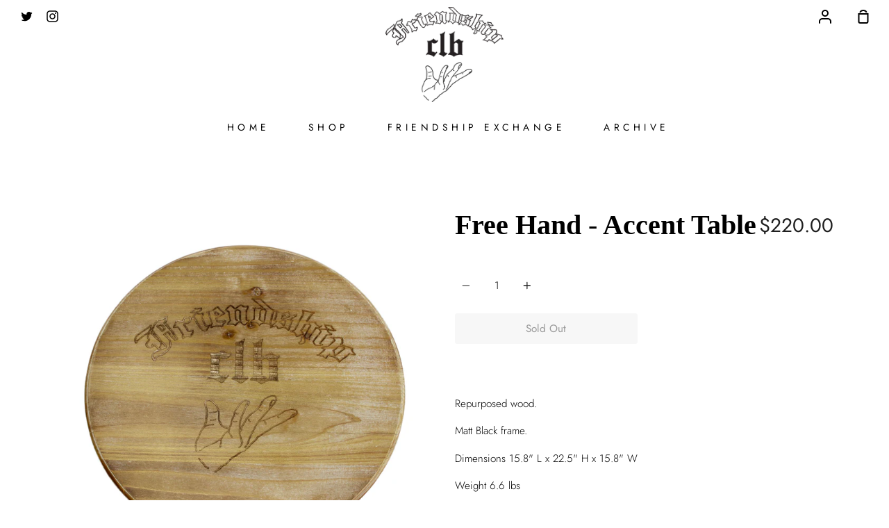

--- FILE ---
content_type: text/html; charset=utf-8
request_url: https://friendshipclb.com/products/free-hand-accent-table
body_size: 15750
content:
<!doctype html>
<!--[if IE 9]> <html class="ie9 no-js supports-no-cookies container-layout" lang="en"> <![endif]-->
<!--[if (gt IE 9)|!(IE)]><!--> <html class="no-js supports-no-cookies container-layout" lang="en"> <!--<![endif]-->
<head>
  <meta charset="utf-8">
  <meta http-equiv="X-UA-Compatible" content="IE=edge">
  <meta name="viewport" content="width=device-width,initial-scale=1">
  <meta name="theme-color" content="#7b7b7b">
  <link rel="canonical" href="https://friendshipclb.com/products/free-hand-accent-table">

  <!-- ======================= Story Theme V1.3.0 ========================= -->

  
    <link rel="shortcut icon" href="//friendshipclb.com/cdn/shop/files/Favicon_625a0d7d-f05b-4968-8a19-47fc461a8567_32x32.png?v=1613602628" type="image/png">
  

  
  <title>
    Free Hand - Accent Table
    
    
    
      &ndash; Friendshipclb
    
  </title>

  
    <meta name="description" content="Repurposed wood. Matt Black frame. Dimensions 15.8&quot; L x 22.5&quot; H x 15.8&quot; W Weight 6.6 lbs">
  

  <!-- /snippets/social-sharing.liquid --><meta property="og:site_name" content="Friendshipclb">
<meta property="og:url" content="https://friendshipclb.com/products/free-hand-accent-table">
<meta property="og:title" content="Free Hand - Accent Table">
<meta property="og:type" content="product">
<meta property="og:description" content="Repurposed wood. Matt Black frame. Dimensions 15.8&quot; L x 22.5&quot; H x 15.8&quot; W Weight 6.6 lbs"><meta property="og:price:amount" content="220.00">
  <meta property="og:price:currency" content="USD"><meta property="og:image" content="http://friendshipclb.com/cdn/shop/products/image_ed0ee3a1-412d-4224-b73e-93343a9464a5.jpg?v=1619110740">
      <meta property="og:image:secure_url" content="https://friendshipclb.com/cdn/shop/products/image_ed0ee3a1-412d-4224-b73e-93343a9464a5.jpg?v=1619110740">
      <meta property="og:image:height" content="3171">
      <meta property="og:image:width" content="3171"><meta property="og:image" content="http://friendshipclb.com/cdn/shop/products/image_533cb165-c878-40b2-8272-1e99e539e71e.jpg?v=1619110740">
      <meta property="og:image:secure_url" content="https://friendshipclb.com/cdn/shop/products/image_533cb165-c878-40b2-8272-1e99e539e71e.jpg?v=1619110740">
      <meta property="og:image:height" content="2915">
      <meta property="og:image:width" content="2915"><meta property="og:image" content="http://friendshipclb.com/cdn/shop/products/image_72bcedbe-629e-4478-ad90-9b156ba3b64e.jpg?v=1619110744">
      <meta property="og:image:secure_url" content="https://friendshipclb.com/cdn/shop/products/image_72bcedbe-629e-4478-ad90-9b156ba3b64e.jpg?v=1619110744">
      <meta property="og:image:height" content="3456">
      <meta property="og:image:width" content="3456">


<meta name="twitter:site" content="@friendshipclb">
<meta name="twitter:card" content="summary_large_image">
<meta name="twitter:title" content="Free Hand - Accent Table">
<meta name="twitter:description" content="Repurposed wood. Matt Black frame. Dimensions 15.8&quot; L x 22.5&quot; H x 15.8&quot; W Weight 6.6 lbs">


  <link href="//friendshipclb.com/cdn/shop/t/15/assets/theme.scss.css?v=158282278100979202311759333062" rel="stylesheet" type="text/css" media="all" />

  <script>
    document.documentElement.className = document.documentElement.className.replace('no-js', 'js');

    window.theme = {
      routes: {
        product_recommendations_url: '/recommendations/products',
      },
      strings: {
        addToCart: "Add to Cart",
        soldOut: "Sold Out",
        unavailable: "Unavailable"
      },
      moneyFormat: "${{amount}}",
      version: '1.3.0'
    };
  </script>

  

  <!--[if (gt IE 9)|!(IE)]><!--><script src="//friendshipclb.com/cdn/shop/t/15/assets/theme.js?v=129500885989382899361670089157" defer="defer"></script><!--<![endif]-->
  <!--[if lt IE 9]><script src="//friendshipclb.com/cdn/shop/t/15/assets/theme.js?v=129500885989382899361670089157"></script><![endif]-->


  <script>window.performance && window.performance.mark && window.performance.mark('shopify.content_for_header.start');</script><meta name="facebook-domain-verification" content="f4n6kiocqacxvb354agf2yy08e2df3">
<meta id="shopify-digital-wallet" name="shopify-digital-wallet" content="/28898263171/digital_wallets/dialog">
<meta name="shopify-checkout-api-token" content="e1a075474b7250bb5dbbb7508d91014a">
<meta id="in-context-paypal-metadata" data-shop-id="28898263171" data-venmo-supported="false" data-environment="production" data-locale="en_US" data-paypal-v4="true" data-currency="USD">
<link rel="alternate" type="application/json+oembed" href="https://friendshipclb.com/products/free-hand-accent-table.oembed">
<script async="async" src="/checkouts/internal/preloads.js?locale=en-US"></script>
<link rel="preconnect" href="https://shop.app" crossorigin="anonymous">
<script async="async" src="https://shop.app/checkouts/internal/preloads.js?locale=en-US&shop_id=28898263171" crossorigin="anonymous"></script>
<script id="apple-pay-shop-capabilities" type="application/json">{"shopId":28898263171,"countryCode":"US","currencyCode":"USD","merchantCapabilities":["supports3DS"],"merchantId":"gid:\/\/shopify\/Shop\/28898263171","merchantName":"Friendshipclb","requiredBillingContactFields":["postalAddress","email"],"requiredShippingContactFields":["postalAddress","email"],"shippingType":"shipping","supportedNetworks":["visa","masterCard","amex","discover","elo","jcb"],"total":{"type":"pending","label":"Friendshipclb","amount":"1.00"},"shopifyPaymentsEnabled":true,"supportsSubscriptions":true}</script>
<script id="shopify-features" type="application/json">{"accessToken":"e1a075474b7250bb5dbbb7508d91014a","betas":["rich-media-storefront-analytics"],"domain":"friendshipclb.com","predictiveSearch":true,"shopId":28898263171,"locale":"en"}</script>
<script>var Shopify = Shopify || {};
Shopify.shop = "friendshipclb.myshopify.com";
Shopify.locale = "en";
Shopify.currency = {"active":"USD","rate":"1.0"};
Shopify.country = "US";
Shopify.theme = {"name":"Copy of Friendship 2.0","id":133028610227,"schema_name":"Story","schema_version":"1.3.0","theme_store_id":null,"role":"main"};
Shopify.theme.handle = "null";
Shopify.theme.style = {"id":null,"handle":null};
Shopify.cdnHost = "friendshipclb.com/cdn";
Shopify.routes = Shopify.routes || {};
Shopify.routes.root = "/";</script>
<script type="module">!function(o){(o.Shopify=o.Shopify||{}).modules=!0}(window);</script>
<script>!function(o){function n(){var o=[];function n(){o.push(Array.prototype.slice.apply(arguments))}return n.q=o,n}var t=o.Shopify=o.Shopify||{};t.loadFeatures=n(),t.autoloadFeatures=n()}(window);</script>
<script>
  window.ShopifyPay = window.ShopifyPay || {};
  window.ShopifyPay.apiHost = "shop.app\/pay";
  window.ShopifyPay.redirectState = null;
</script>
<script id="shop-js-analytics" type="application/json">{"pageType":"product"}</script>
<script defer="defer" async type="module" src="//friendshipclb.com/cdn/shopifycloud/shop-js/modules/v2/client.init-shop-cart-sync_C5BV16lS.en.esm.js"></script>
<script defer="defer" async type="module" src="//friendshipclb.com/cdn/shopifycloud/shop-js/modules/v2/chunk.common_CygWptCX.esm.js"></script>
<script type="module">
  await import("//friendshipclb.com/cdn/shopifycloud/shop-js/modules/v2/client.init-shop-cart-sync_C5BV16lS.en.esm.js");
await import("//friendshipclb.com/cdn/shopifycloud/shop-js/modules/v2/chunk.common_CygWptCX.esm.js");

  window.Shopify.SignInWithShop?.initShopCartSync?.({"fedCMEnabled":true,"windoidEnabled":true});

</script>
<script>
  window.Shopify = window.Shopify || {};
  if (!window.Shopify.featureAssets) window.Shopify.featureAssets = {};
  window.Shopify.featureAssets['shop-js'] = {"shop-cart-sync":["modules/v2/client.shop-cart-sync_ZFArdW7E.en.esm.js","modules/v2/chunk.common_CygWptCX.esm.js"],"init-fed-cm":["modules/v2/client.init-fed-cm_CmiC4vf6.en.esm.js","modules/v2/chunk.common_CygWptCX.esm.js"],"shop-button":["modules/v2/client.shop-button_tlx5R9nI.en.esm.js","modules/v2/chunk.common_CygWptCX.esm.js"],"shop-cash-offers":["modules/v2/client.shop-cash-offers_DOA2yAJr.en.esm.js","modules/v2/chunk.common_CygWptCX.esm.js","modules/v2/chunk.modal_D71HUcav.esm.js"],"init-windoid":["modules/v2/client.init-windoid_sURxWdc1.en.esm.js","modules/v2/chunk.common_CygWptCX.esm.js"],"shop-toast-manager":["modules/v2/client.shop-toast-manager_ClPi3nE9.en.esm.js","modules/v2/chunk.common_CygWptCX.esm.js"],"init-shop-email-lookup-coordinator":["modules/v2/client.init-shop-email-lookup-coordinator_B8hsDcYM.en.esm.js","modules/v2/chunk.common_CygWptCX.esm.js"],"init-shop-cart-sync":["modules/v2/client.init-shop-cart-sync_C5BV16lS.en.esm.js","modules/v2/chunk.common_CygWptCX.esm.js"],"avatar":["modules/v2/client.avatar_BTnouDA3.en.esm.js"],"pay-button":["modules/v2/client.pay-button_FdsNuTd3.en.esm.js","modules/v2/chunk.common_CygWptCX.esm.js"],"init-customer-accounts":["modules/v2/client.init-customer-accounts_DxDtT_ad.en.esm.js","modules/v2/client.shop-login-button_C5VAVYt1.en.esm.js","modules/v2/chunk.common_CygWptCX.esm.js","modules/v2/chunk.modal_D71HUcav.esm.js"],"init-shop-for-new-customer-accounts":["modules/v2/client.init-shop-for-new-customer-accounts_ChsxoAhi.en.esm.js","modules/v2/client.shop-login-button_C5VAVYt1.en.esm.js","modules/v2/chunk.common_CygWptCX.esm.js","modules/v2/chunk.modal_D71HUcav.esm.js"],"shop-login-button":["modules/v2/client.shop-login-button_C5VAVYt1.en.esm.js","modules/v2/chunk.common_CygWptCX.esm.js","modules/v2/chunk.modal_D71HUcav.esm.js"],"init-customer-accounts-sign-up":["modules/v2/client.init-customer-accounts-sign-up_CPSyQ0Tj.en.esm.js","modules/v2/client.shop-login-button_C5VAVYt1.en.esm.js","modules/v2/chunk.common_CygWptCX.esm.js","modules/v2/chunk.modal_D71HUcav.esm.js"],"shop-follow-button":["modules/v2/client.shop-follow-button_Cva4Ekp9.en.esm.js","modules/v2/chunk.common_CygWptCX.esm.js","modules/v2/chunk.modal_D71HUcav.esm.js"],"checkout-modal":["modules/v2/client.checkout-modal_BPM8l0SH.en.esm.js","modules/v2/chunk.common_CygWptCX.esm.js","modules/v2/chunk.modal_D71HUcav.esm.js"],"lead-capture":["modules/v2/client.lead-capture_Bi8yE_yS.en.esm.js","modules/v2/chunk.common_CygWptCX.esm.js","modules/v2/chunk.modal_D71HUcav.esm.js"],"shop-login":["modules/v2/client.shop-login_D6lNrXab.en.esm.js","modules/v2/chunk.common_CygWptCX.esm.js","modules/v2/chunk.modal_D71HUcav.esm.js"],"payment-terms":["modules/v2/client.payment-terms_CZxnsJam.en.esm.js","modules/v2/chunk.common_CygWptCX.esm.js","modules/v2/chunk.modal_D71HUcav.esm.js"]};
</script>
<script>(function() {
  var isLoaded = false;
  function asyncLoad() {
    if (isLoaded) return;
    isLoaded = true;
    var urls = ["https:\/\/chimpstatic.com\/mcjs-connected\/js\/users\/a06ab9f63041e4214127313b1\/b7b440e4d09e85b7650a686bc.js?shop=friendshipclb.myshopify.com"];
    for (var i = 0; i < urls.length; i++) {
      var s = document.createElement('script');
      s.type = 'text/javascript';
      s.async = true;
      s.src = urls[i];
      var x = document.getElementsByTagName('script')[0];
      x.parentNode.insertBefore(s, x);
    }
  };
  if(window.attachEvent) {
    window.attachEvent('onload', asyncLoad);
  } else {
    window.addEventListener('load', asyncLoad, false);
  }
})();</script>
<script id="__st">var __st={"a":28898263171,"offset":-21600,"reqid":"fddf7769-c8ad-4d28-9401-fdc936855330-1768708358","pageurl":"friendshipclb.com\/products\/free-hand-accent-table","u":"12d4e81e7b51","p":"product","rtyp":"product","rid":6653586964659};</script>
<script>window.ShopifyPaypalV4VisibilityTracking = true;</script>
<script id="captcha-bootstrap">!function(){'use strict';const t='contact',e='account',n='new_comment',o=[[t,t],['blogs',n],['comments',n],[t,'customer']],c=[[e,'customer_login'],[e,'guest_login'],[e,'recover_customer_password'],[e,'create_customer']],r=t=>t.map((([t,e])=>`form[action*='/${t}']:not([data-nocaptcha='true']) input[name='form_type'][value='${e}']`)).join(','),a=t=>()=>t?[...document.querySelectorAll(t)].map((t=>t.form)):[];function s(){const t=[...o],e=r(t);return a(e)}const i='password',u='form_key',d=['recaptcha-v3-token','g-recaptcha-response','h-captcha-response',i],f=()=>{try{return window.sessionStorage}catch{return}},m='__shopify_v',_=t=>t.elements[u];function p(t,e,n=!1){try{const o=window.sessionStorage,c=JSON.parse(o.getItem(e)),{data:r}=function(t){const{data:e,action:n}=t;return t[m]||n?{data:e,action:n}:{data:t,action:n}}(c);for(const[e,n]of Object.entries(r))t.elements[e]&&(t.elements[e].value=n);n&&o.removeItem(e)}catch(o){console.error('form repopulation failed',{error:o})}}const l='form_type',E='cptcha';function T(t){t.dataset[E]=!0}const w=window,h=w.document,L='Shopify',v='ce_forms',y='captcha';let A=!1;((t,e)=>{const n=(g='f06e6c50-85a8-45c8-87d0-21a2b65856fe',I='https://cdn.shopify.com/shopifycloud/storefront-forms-hcaptcha/ce_storefront_forms_captcha_hcaptcha.v1.5.2.iife.js',D={infoText:'Protected by hCaptcha',privacyText:'Privacy',termsText:'Terms'},(t,e,n)=>{const o=w[L][v],c=o.bindForm;if(c)return c(t,g,e,D).then(n);var r;o.q.push([[t,g,e,D],n]),r=I,A||(h.body.append(Object.assign(h.createElement('script'),{id:'captcha-provider',async:!0,src:r})),A=!0)});var g,I,D;w[L]=w[L]||{},w[L][v]=w[L][v]||{},w[L][v].q=[],w[L][y]=w[L][y]||{},w[L][y].protect=function(t,e){n(t,void 0,e),T(t)},Object.freeze(w[L][y]),function(t,e,n,w,h,L){const[v,y,A,g]=function(t,e,n){const i=e?o:[],u=t?c:[],d=[...i,...u],f=r(d),m=r(i),_=r(d.filter((([t,e])=>n.includes(e))));return[a(f),a(m),a(_),s()]}(w,h,L),I=t=>{const e=t.target;return e instanceof HTMLFormElement?e:e&&e.form},D=t=>v().includes(t);t.addEventListener('submit',(t=>{const e=I(t);if(!e)return;const n=D(e)&&!e.dataset.hcaptchaBound&&!e.dataset.recaptchaBound,o=_(e),c=g().includes(e)&&(!o||!o.value);(n||c)&&t.preventDefault(),c&&!n&&(function(t){try{if(!f())return;!function(t){const e=f();if(!e)return;const n=_(t);if(!n)return;const o=n.value;o&&e.removeItem(o)}(t);const e=Array.from(Array(32),(()=>Math.random().toString(36)[2])).join('');!function(t,e){_(t)||t.append(Object.assign(document.createElement('input'),{type:'hidden',name:u})),t.elements[u].value=e}(t,e),function(t,e){const n=f();if(!n)return;const o=[...t.querySelectorAll(`input[type='${i}']`)].map((({name:t})=>t)),c=[...d,...o],r={};for(const[a,s]of new FormData(t).entries())c.includes(a)||(r[a]=s);n.setItem(e,JSON.stringify({[m]:1,action:t.action,data:r}))}(t,e)}catch(e){console.error('failed to persist form',e)}}(e),e.submit())}));const S=(t,e)=>{t&&!t.dataset[E]&&(n(t,e.some((e=>e===t))),T(t))};for(const o of['focusin','change'])t.addEventListener(o,(t=>{const e=I(t);D(e)&&S(e,y())}));const B=e.get('form_key'),M=e.get(l),P=B&&M;t.addEventListener('DOMContentLoaded',(()=>{const t=y();if(P)for(const e of t)e.elements[l].value===M&&p(e,B);[...new Set([...A(),...v().filter((t=>'true'===t.dataset.shopifyCaptcha))])].forEach((e=>S(e,t)))}))}(h,new URLSearchParams(w.location.search),n,t,e,['guest_login'])})(!0,!0)}();</script>
<script integrity="sha256-4kQ18oKyAcykRKYeNunJcIwy7WH5gtpwJnB7kiuLZ1E=" data-source-attribution="shopify.loadfeatures" defer="defer" src="//friendshipclb.com/cdn/shopifycloud/storefront/assets/storefront/load_feature-a0a9edcb.js" crossorigin="anonymous"></script>
<script crossorigin="anonymous" defer="defer" src="//friendshipclb.com/cdn/shopifycloud/storefront/assets/shopify_pay/storefront-65b4c6d7.js?v=20250812"></script>
<script data-source-attribution="shopify.dynamic_checkout.dynamic.init">var Shopify=Shopify||{};Shopify.PaymentButton=Shopify.PaymentButton||{isStorefrontPortableWallets:!0,init:function(){window.Shopify.PaymentButton.init=function(){};var t=document.createElement("script");t.src="https://friendshipclb.com/cdn/shopifycloud/portable-wallets/latest/portable-wallets.en.js",t.type="module",document.head.appendChild(t)}};
</script>
<script data-source-attribution="shopify.dynamic_checkout.buyer_consent">
  function portableWalletsHideBuyerConsent(e){var t=document.getElementById("shopify-buyer-consent"),n=document.getElementById("shopify-subscription-policy-button");t&&n&&(t.classList.add("hidden"),t.setAttribute("aria-hidden","true"),n.removeEventListener("click",e))}function portableWalletsShowBuyerConsent(e){var t=document.getElementById("shopify-buyer-consent"),n=document.getElementById("shopify-subscription-policy-button");t&&n&&(t.classList.remove("hidden"),t.removeAttribute("aria-hidden"),n.addEventListener("click",e))}window.Shopify?.PaymentButton&&(window.Shopify.PaymentButton.hideBuyerConsent=portableWalletsHideBuyerConsent,window.Shopify.PaymentButton.showBuyerConsent=portableWalletsShowBuyerConsent);
</script>
<script>
  function portableWalletsCleanup(e){e&&e.src&&console.error("Failed to load portable wallets script "+e.src);var t=document.querySelectorAll("shopify-accelerated-checkout .shopify-payment-button__skeleton, shopify-accelerated-checkout-cart .wallet-cart-button__skeleton"),e=document.getElementById("shopify-buyer-consent");for(let e=0;e<t.length;e++)t[e].remove();e&&e.remove()}function portableWalletsNotLoadedAsModule(e){e instanceof ErrorEvent&&"string"==typeof e.message&&e.message.includes("import.meta")&&"string"==typeof e.filename&&e.filename.includes("portable-wallets")&&(window.removeEventListener("error",portableWalletsNotLoadedAsModule),window.Shopify.PaymentButton.failedToLoad=e,"loading"===document.readyState?document.addEventListener("DOMContentLoaded",window.Shopify.PaymentButton.init):window.Shopify.PaymentButton.init())}window.addEventListener("error",portableWalletsNotLoadedAsModule);
</script>

<script type="module" src="https://friendshipclb.com/cdn/shopifycloud/portable-wallets/latest/portable-wallets.en.js" onError="portableWalletsCleanup(this)" crossorigin="anonymous"></script>
<script nomodule>
  document.addEventListener("DOMContentLoaded", portableWalletsCleanup);
</script>

<link id="shopify-accelerated-checkout-styles" rel="stylesheet" media="screen" href="https://friendshipclb.com/cdn/shopifycloud/portable-wallets/latest/accelerated-checkout-backwards-compat.css" crossorigin="anonymous">
<style id="shopify-accelerated-checkout-cart">
        #shopify-buyer-consent {
  margin-top: 1em;
  display: inline-block;
  width: 100%;
}

#shopify-buyer-consent.hidden {
  display: none;
}

#shopify-subscription-policy-button {
  background: none;
  border: none;
  padding: 0;
  text-decoration: underline;
  font-size: inherit;
  cursor: pointer;
}

#shopify-subscription-policy-button::before {
  box-shadow: none;
}

      </style>

<script>window.performance && window.performance.mark && window.performance.mark('shopify.content_for_header.end');</script>
<link href="https://monorail-edge.shopifysvc.com" rel="dns-prefetch">
<script>(function(){if ("sendBeacon" in navigator && "performance" in window) {try {var session_token_from_headers = performance.getEntriesByType('navigation')[0].serverTiming.find(x => x.name == '_s').description;} catch {var session_token_from_headers = undefined;}var session_cookie_matches = document.cookie.match(/_shopify_s=([^;]*)/);var session_token_from_cookie = session_cookie_matches && session_cookie_matches.length === 2 ? session_cookie_matches[1] : "";var session_token = session_token_from_headers || session_token_from_cookie || "";function handle_abandonment_event(e) {var entries = performance.getEntries().filter(function(entry) {return /monorail-edge.shopifysvc.com/.test(entry.name);});if (!window.abandonment_tracked && entries.length === 0) {window.abandonment_tracked = true;var currentMs = Date.now();var navigation_start = performance.timing.navigationStart;var payload = {shop_id: 28898263171,url: window.location.href,navigation_start,duration: currentMs - navigation_start,session_token,page_type: "product"};window.navigator.sendBeacon("https://monorail-edge.shopifysvc.com/v1/produce", JSON.stringify({schema_id: "online_store_buyer_site_abandonment/1.1",payload: payload,metadata: {event_created_at_ms: currentMs,event_sent_at_ms: currentMs}}));}}window.addEventListener('pagehide', handle_abandonment_event);}}());</script>
<script id="web-pixels-manager-setup">(function e(e,d,r,n,o){if(void 0===o&&(o={}),!Boolean(null===(a=null===(i=window.Shopify)||void 0===i?void 0:i.analytics)||void 0===a?void 0:a.replayQueue)){var i,a;window.Shopify=window.Shopify||{};var t=window.Shopify;t.analytics=t.analytics||{};var s=t.analytics;s.replayQueue=[],s.publish=function(e,d,r){return s.replayQueue.push([e,d,r]),!0};try{self.performance.mark("wpm:start")}catch(e){}var l=function(){var e={modern:/Edge?\/(1{2}[4-9]|1[2-9]\d|[2-9]\d{2}|\d{4,})\.\d+(\.\d+|)|Firefox\/(1{2}[4-9]|1[2-9]\d|[2-9]\d{2}|\d{4,})\.\d+(\.\d+|)|Chrom(ium|e)\/(9{2}|\d{3,})\.\d+(\.\d+|)|(Maci|X1{2}).+ Version\/(15\.\d+|(1[6-9]|[2-9]\d|\d{3,})\.\d+)([,.]\d+|)( \(\w+\)|)( Mobile\/\w+|) Safari\/|Chrome.+OPR\/(9{2}|\d{3,})\.\d+\.\d+|(CPU[ +]OS|iPhone[ +]OS|CPU[ +]iPhone|CPU IPhone OS|CPU iPad OS)[ +]+(15[._]\d+|(1[6-9]|[2-9]\d|\d{3,})[._]\d+)([._]\d+|)|Android:?[ /-](13[3-9]|1[4-9]\d|[2-9]\d{2}|\d{4,})(\.\d+|)(\.\d+|)|Android.+Firefox\/(13[5-9]|1[4-9]\d|[2-9]\d{2}|\d{4,})\.\d+(\.\d+|)|Android.+Chrom(ium|e)\/(13[3-9]|1[4-9]\d|[2-9]\d{2}|\d{4,})\.\d+(\.\d+|)|SamsungBrowser\/([2-9]\d|\d{3,})\.\d+/,legacy:/Edge?\/(1[6-9]|[2-9]\d|\d{3,})\.\d+(\.\d+|)|Firefox\/(5[4-9]|[6-9]\d|\d{3,})\.\d+(\.\d+|)|Chrom(ium|e)\/(5[1-9]|[6-9]\d|\d{3,})\.\d+(\.\d+|)([\d.]+$|.*Safari\/(?![\d.]+ Edge\/[\d.]+$))|(Maci|X1{2}).+ Version\/(10\.\d+|(1[1-9]|[2-9]\d|\d{3,})\.\d+)([,.]\d+|)( \(\w+\)|)( Mobile\/\w+|) Safari\/|Chrome.+OPR\/(3[89]|[4-9]\d|\d{3,})\.\d+\.\d+|(CPU[ +]OS|iPhone[ +]OS|CPU[ +]iPhone|CPU IPhone OS|CPU iPad OS)[ +]+(10[._]\d+|(1[1-9]|[2-9]\d|\d{3,})[._]\d+)([._]\d+|)|Android:?[ /-](13[3-9]|1[4-9]\d|[2-9]\d{2}|\d{4,})(\.\d+|)(\.\d+|)|Mobile Safari.+OPR\/([89]\d|\d{3,})\.\d+\.\d+|Android.+Firefox\/(13[5-9]|1[4-9]\d|[2-9]\d{2}|\d{4,})\.\d+(\.\d+|)|Android.+Chrom(ium|e)\/(13[3-9]|1[4-9]\d|[2-9]\d{2}|\d{4,})\.\d+(\.\d+|)|Android.+(UC? ?Browser|UCWEB|U3)[ /]?(15\.([5-9]|\d{2,})|(1[6-9]|[2-9]\d|\d{3,})\.\d+)\.\d+|SamsungBrowser\/(5\.\d+|([6-9]|\d{2,})\.\d+)|Android.+MQ{2}Browser\/(14(\.(9|\d{2,})|)|(1[5-9]|[2-9]\d|\d{3,})(\.\d+|))(\.\d+|)|K[Aa][Ii]OS\/(3\.\d+|([4-9]|\d{2,})\.\d+)(\.\d+|)/},d=e.modern,r=e.legacy,n=navigator.userAgent;return n.match(d)?"modern":n.match(r)?"legacy":"unknown"}(),u="modern"===l?"modern":"legacy",c=(null!=n?n:{modern:"",legacy:""})[u],f=function(e){return[e.baseUrl,"/wpm","/b",e.hashVersion,"modern"===e.buildTarget?"m":"l",".js"].join("")}({baseUrl:d,hashVersion:r,buildTarget:u}),m=function(e){var d=e.version,r=e.bundleTarget,n=e.surface,o=e.pageUrl,i=e.monorailEndpoint;return{emit:function(e){var a=e.status,t=e.errorMsg,s=(new Date).getTime(),l=JSON.stringify({metadata:{event_sent_at_ms:s},events:[{schema_id:"web_pixels_manager_load/3.1",payload:{version:d,bundle_target:r,page_url:o,status:a,surface:n,error_msg:t},metadata:{event_created_at_ms:s}}]});if(!i)return console&&console.warn&&console.warn("[Web Pixels Manager] No Monorail endpoint provided, skipping logging."),!1;try{return self.navigator.sendBeacon.bind(self.navigator)(i,l)}catch(e){}var u=new XMLHttpRequest;try{return u.open("POST",i,!0),u.setRequestHeader("Content-Type","text/plain"),u.send(l),!0}catch(e){return console&&console.warn&&console.warn("[Web Pixels Manager] Got an unhandled error while logging to Monorail."),!1}}}}({version:r,bundleTarget:l,surface:e.surface,pageUrl:self.location.href,monorailEndpoint:e.monorailEndpoint});try{o.browserTarget=l,function(e){var d=e.src,r=e.async,n=void 0===r||r,o=e.onload,i=e.onerror,a=e.sri,t=e.scriptDataAttributes,s=void 0===t?{}:t,l=document.createElement("script"),u=document.querySelector("head"),c=document.querySelector("body");if(l.async=n,l.src=d,a&&(l.integrity=a,l.crossOrigin="anonymous"),s)for(var f in s)if(Object.prototype.hasOwnProperty.call(s,f))try{l.dataset[f]=s[f]}catch(e){}if(o&&l.addEventListener("load",o),i&&l.addEventListener("error",i),u)u.appendChild(l);else{if(!c)throw new Error("Did not find a head or body element to append the script");c.appendChild(l)}}({src:f,async:!0,onload:function(){if(!function(){var e,d;return Boolean(null===(d=null===(e=window.Shopify)||void 0===e?void 0:e.analytics)||void 0===d?void 0:d.initialized)}()){var d=window.webPixelsManager.init(e)||void 0;if(d){var r=window.Shopify.analytics;r.replayQueue.forEach((function(e){var r=e[0],n=e[1],o=e[2];d.publishCustomEvent(r,n,o)})),r.replayQueue=[],r.publish=d.publishCustomEvent,r.visitor=d.visitor,r.initialized=!0}}},onerror:function(){return m.emit({status:"failed",errorMsg:"".concat(f," has failed to load")})},sri:function(e){var d=/^sha384-[A-Za-z0-9+/=]+$/;return"string"==typeof e&&d.test(e)}(c)?c:"",scriptDataAttributes:o}),m.emit({status:"loading"})}catch(e){m.emit({status:"failed",errorMsg:(null==e?void 0:e.message)||"Unknown error"})}}})({shopId: 28898263171,storefrontBaseUrl: "https://friendshipclb.com",extensionsBaseUrl: "https://extensions.shopifycdn.com/cdn/shopifycloud/web-pixels-manager",monorailEndpoint: "https://monorail-edge.shopifysvc.com/unstable/produce_batch",surface: "storefront-renderer",enabledBetaFlags: ["2dca8a86"],webPixelsConfigList: [{"id":"shopify-app-pixel","configuration":"{}","eventPayloadVersion":"v1","runtimeContext":"STRICT","scriptVersion":"0450","apiClientId":"shopify-pixel","type":"APP","privacyPurposes":["ANALYTICS","MARKETING"]},{"id":"shopify-custom-pixel","eventPayloadVersion":"v1","runtimeContext":"LAX","scriptVersion":"0450","apiClientId":"shopify-pixel","type":"CUSTOM","privacyPurposes":["ANALYTICS","MARKETING"]}],isMerchantRequest: false,initData: {"shop":{"name":"Friendshipclb","paymentSettings":{"currencyCode":"USD"},"myshopifyDomain":"friendshipclb.myshopify.com","countryCode":"US","storefrontUrl":"https:\/\/friendshipclb.com"},"customer":null,"cart":null,"checkout":null,"productVariants":[{"price":{"amount":220.0,"currencyCode":"USD"},"product":{"title":"Free Hand - Accent Table","vendor":"Friendshipclb","id":"6653586964659","untranslatedTitle":"Free Hand - Accent Table","url":"\/products\/free-hand-accent-table","type":""},"id":"39676649406643","image":{"src":"\/\/friendshipclb.com\/cdn\/shop\/products\/image_ed0ee3a1-412d-4224-b73e-93343a9464a5.jpg?v=1619110740"},"sku":"","title":"Default Title","untranslatedTitle":"Default Title"}],"purchasingCompany":null},},"https://friendshipclb.com/cdn","fcfee988w5aeb613cpc8e4bc33m6693e112",{"modern":"","legacy":""},{"shopId":"28898263171","storefrontBaseUrl":"https:\/\/friendshipclb.com","extensionBaseUrl":"https:\/\/extensions.shopifycdn.com\/cdn\/shopifycloud\/web-pixels-manager","surface":"storefront-renderer","enabledBetaFlags":"[\"2dca8a86\"]","isMerchantRequest":"false","hashVersion":"fcfee988w5aeb613cpc8e4bc33m6693e112","publish":"custom","events":"[[\"page_viewed\",{}],[\"product_viewed\",{\"productVariant\":{\"price\":{\"amount\":220.0,\"currencyCode\":\"USD\"},\"product\":{\"title\":\"Free Hand - Accent Table\",\"vendor\":\"Friendshipclb\",\"id\":\"6653586964659\",\"untranslatedTitle\":\"Free Hand - Accent Table\",\"url\":\"\/products\/free-hand-accent-table\",\"type\":\"\"},\"id\":\"39676649406643\",\"image\":{\"src\":\"\/\/friendshipclb.com\/cdn\/shop\/products\/image_ed0ee3a1-412d-4224-b73e-93343a9464a5.jpg?v=1619110740\"},\"sku\":\"\",\"title\":\"Default Title\",\"untranslatedTitle\":\"Default Title\"}}]]"});</script><script>
  window.ShopifyAnalytics = window.ShopifyAnalytics || {};
  window.ShopifyAnalytics.meta = window.ShopifyAnalytics.meta || {};
  window.ShopifyAnalytics.meta.currency = 'USD';
  var meta = {"product":{"id":6653586964659,"gid":"gid:\/\/shopify\/Product\/6653586964659","vendor":"Friendshipclb","type":"","handle":"free-hand-accent-table","variants":[{"id":39676649406643,"price":22000,"name":"Free Hand - Accent Table","public_title":null,"sku":""}],"remote":false},"page":{"pageType":"product","resourceType":"product","resourceId":6653586964659,"requestId":"fddf7769-c8ad-4d28-9401-fdc936855330-1768708358"}};
  for (var attr in meta) {
    window.ShopifyAnalytics.meta[attr] = meta[attr];
  }
</script>
<script class="analytics">
  (function () {
    var customDocumentWrite = function(content) {
      var jquery = null;

      if (window.jQuery) {
        jquery = window.jQuery;
      } else if (window.Checkout && window.Checkout.$) {
        jquery = window.Checkout.$;
      }

      if (jquery) {
        jquery('body').append(content);
      }
    };

    var hasLoggedConversion = function(token) {
      if (token) {
        return document.cookie.indexOf('loggedConversion=' + token) !== -1;
      }
      return false;
    }

    var setCookieIfConversion = function(token) {
      if (token) {
        var twoMonthsFromNow = new Date(Date.now());
        twoMonthsFromNow.setMonth(twoMonthsFromNow.getMonth() + 2);

        document.cookie = 'loggedConversion=' + token + '; expires=' + twoMonthsFromNow;
      }
    }

    var trekkie = window.ShopifyAnalytics.lib = window.trekkie = window.trekkie || [];
    if (trekkie.integrations) {
      return;
    }
    trekkie.methods = [
      'identify',
      'page',
      'ready',
      'track',
      'trackForm',
      'trackLink'
    ];
    trekkie.factory = function(method) {
      return function() {
        var args = Array.prototype.slice.call(arguments);
        args.unshift(method);
        trekkie.push(args);
        return trekkie;
      };
    };
    for (var i = 0; i < trekkie.methods.length; i++) {
      var key = trekkie.methods[i];
      trekkie[key] = trekkie.factory(key);
    }
    trekkie.load = function(config) {
      trekkie.config = config || {};
      trekkie.config.initialDocumentCookie = document.cookie;
      var first = document.getElementsByTagName('script')[0];
      var script = document.createElement('script');
      script.type = 'text/javascript';
      script.onerror = function(e) {
        var scriptFallback = document.createElement('script');
        scriptFallback.type = 'text/javascript';
        scriptFallback.onerror = function(error) {
                var Monorail = {
      produce: function produce(monorailDomain, schemaId, payload) {
        var currentMs = new Date().getTime();
        var event = {
          schema_id: schemaId,
          payload: payload,
          metadata: {
            event_created_at_ms: currentMs,
            event_sent_at_ms: currentMs
          }
        };
        return Monorail.sendRequest("https://" + monorailDomain + "/v1/produce", JSON.stringify(event));
      },
      sendRequest: function sendRequest(endpointUrl, payload) {
        // Try the sendBeacon API
        if (window && window.navigator && typeof window.navigator.sendBeacon === 'function' && typeof window.Blob === 'function' && !Monorail.isIos12()) {
          var blobData = new window.Blob([payload], {
            type: 'text/plain'
          });

          if (window.navigator.sendBeacon(endpointUrl, blobData)) {
            return true;
          } // sendBeacon was not successful

        } // XHR beacon

        var xhr = new XMLHttpRequest();

        try {
          xhr.open('POST', endpointUrl);
          xhr.setRequestHeader('Content-Type', 'text/plain');
          xhr.send(payload);
        } catch (e) {
          console.log(e);
        }

        return false;
      },
      isIos12: function isIos12() {
        return window.navigator.userAgent.lastIndexOf('iPhone; CPU iPhone OS 12_') !== -1 || window.navigator.userAgent.lastIndexOf('iPad; CPU OS 12_') !== -1;
      }
    };
    Monorail.produce('monorail-edge.shopifysvc.com',
      'trekkie_storefront_load_errors/1.1',
      {shop_id: 28898263171,
      theme_id: 133028610227,
      app_name: "storefront",
      context_url: window.location.href,
      source_url: "//friendshipclb.com/cdn/s/trekkie.storefront.cd680fe47e6c39ca5d5df5f0a32d569bc48c0f27.min.js"});

        };
        scriptFallback.async = true;
        scriptFallback.src = '//friendshipclb.com/cdn/s/trekkie.storefront.cd680fe47e6c39ca5d5df5f0a32d569bc48c0f27.min.js';
        first.parentNode.insertBefore(scriptFallback, first);
      };
      script.async = true;
      script.src = '//friendshipclb.com/cdn/s/trekkie.storefront.cd680fe47e6c39ca5d5df5f0a32d569bc48c0f27.min.js';
      first.parentNode.insertBefore(script, first);
    };
    trekkie.load(
      {"Trekkie":{"appName":"storefront","development":false,"defaultAttributes":{"shopId":28898263171,"isMerchantRequest":null,"themeId":133028610227,"themeCityHash":"15398737914865041111","contentLanguage":"en","currency":"USD","eventMetadataId":"a8a41217-2e45-4778-9f98-ebe3b092e4e5"},"isServerSideCookieWritingEnabled":true,"monorailRegion":"shop_domain","enabledBetaFlags":["65f19447"]},"Session Attribution":{},"S2S":{"facebookCapiEnabled":false,"source":"trekkie-storefront-renderer","apiClientId":580111}}
    );

    var loaded = false;
    trekkie.ready(function() {
      if (loaded) return;
      loaded = true;

      window.ShopifyAnalytics.lib = window.trekkie;

      var originalDocumentWrite = document.write;
      document.write = customDocumentWrite;
      try { window.ShopifyAnalytics.merchantGoogleAnalytics.call(this); } catch(error) {};
      document.write = originalDocumentWrite;

      window.ShopifyAnalytics.lib.page(null,{"pageType":"product","resourceType":"product","resourceId":6653586964659,"requestId":"fddf7769-c8ad-4d28-9401-fdc936855330-1768708358","shopifyEmitted":true});

      var match = window.location.pathname.match(/checkouts\/(.+)\/(thank_you|post_purchase)/)
      var token = match? match[1]: undefined;
      if (!hasLoggedConversion(token)) {
        setCookieIfConversion(token);
        window.ShopifyAnalytics.lib.track("Viewed Product",{"currency":"USD","variantId":39676649406643,"productId":6653586964659,"productGid":"gid:\/\/shopify\/Product\/6653586964659","name":"Free Hand - Accent Table","price":"220.00","sku":"","brand":"Friendshipclb","variant":null,"category":"","nonInteraction":true,"remote":false},undefined,undefined,{"shopifyEmitted":true});
      window.ShopifyAnalytics.lib.track("monorail:\/\/trekkie_storefront_viewed_product\/1.1",{"currency":"USD","variantId":39676649406643,"productId":6653586964659,"productGid":"gid:\/\/shopify\/Product\/6653586964659","name":"Free Hand - Accent Table","price":"220.00","sku":"","brand":"Friendshipclb","variant":null,"category":"","nonInteraction":true,"remote":false,"referer":"https:\/\/friendshipclb.com\/products\/free-hand-accent-table"});
      }
    });


        var eventsListenerScript = document.createElement('script');
        eventsListenerScript.async = true;
        eventsListenerScript.src = "//friendshipclb.com/cdn/shopifycloud/storefront/assets/shop_events_listener-3da45d37.js";
        document.getElementsByTagName('head')[0].appendChild(eventsListenerScript);

})();</script>
<script
  defer
  src="https://friendshipclb.com/cdn/shopifycloud/perf-kit/shopify-perf-kit-3.0.4.min.js"
  data-application="storefront-renderer"
  data-shop-id="28898263171"
  data-render-region="gcp-us-central1"
  data-page-type="product"
  data-theme-instance-id="133028610227"
  data-theme-name="Story"
  data-theme-version="1.3.0"
  data-monorail-region="shop_domain"
  data-resource-timing-sampling-rate="10"
  data-shs="true"
  data-shs-beacon="true"
  data-shs-export-with-fetch="true"
  data-shs-logs-sample-rate="1"
  data-shs-beacon-endpoint="https://friendshipclb.com/api/collect"
></script>
</head>

<body id="free-hand-accent-table" class="template-product decoration-none">

  <a class="in-page-link visually-hidden skip-link" href="#MainContent">Skip to content</a>

  <div id="shopify-section-header" class="shopify-section"><div class="header__section  header--transparent  header--transparent--logo">

  <style>
    
      .header__logo__link{
        max-width: 200px;
      }
    

    .template-index .header--transparent:not(:hover) .header--desktop a,
    .template-index .header--transparent:not(:hover) .header--touch .header__cart__link,
    .template-index .header--transparent:not(:hover) .header--touch .header__hamburger,
    .template-index .header--transparent:not(:hover) .header--touch .header__logo a,
    .template-index .header--transparent:not(:hover) .announcement__message{
      color: #ffffff;
    }
    .template-index .header--transparent:is(:hover) .header--desktop a,
    .template-index .header--transparent:is(:hover) .header--touch .header__cart__link,
    .template-index .header--transparent:is(:hover) .header--touch .header__hamburger,
    .template-index .header--transparent:is(:hover) .header--touch .header__logo a,
    .template-index .header--transparent:is(:hover) .announcement__message{
      color: #ffffff;
    }

    
    
    

    .template-index .header--transparent:not(:hover) .header-wrapper,
    .template-index .header--transparent:not(:hover) .announcement,
    .template-index .header--transparent:not(:hover) .header--desktop,
    .template-index .header--transparent:not(:hover) .header--touch{
      background-color: rgba(0, 0, 0, 0.0);
      border-color: rgba(0, 0, 0, 0.0);
    }

  </style>

  

  <div class="header-wrapper" data-section-id="header" data-section-type="header-section">
    <div class="header--desktop small--hide">
      <header class="header"><ul class="header__social unstyled">

              

              

            

              

              
                <li>
                  <a href="http://www.twitter.com/friendshipclb" title="Friendshipclb on Twitter">
                    <svg aria-hidden="true" focusable="false" role="presentation" class="icon icon-twitter" viewBox="0 0 20 20"><path fill="#444" d="M19.551 4.208q-.815 1.202-1.956 2.038 0 .082.02.255t.02.255q0 1.589-.469 3.179t-1.426 3.036-2.272 2.567-3.158 1.793-3.963.672q-3.301 0-6.031-1.773.571.041.937.041 2.751 0 4.911-1.671-1.284-.02-2.292-.784T2.456 11.85q.346.082.754.082.55 0 1.039-.163-1.365-.285-2.262-1.365T1.09 7.918v-.041q.774.408 1.773.448-.795-.53-1.263-1.396t-.469-1.864q0-1.019.509-1.997 1.487 1.854 3.596 2.924T9.81 7.184q-.143-.509-.143-.897 0-1.63 1.161-2.781t2.832-1.151q.815 0 1.569.326t1.284.917q1.345-.265 2.506-.958-.428 1.386-1.732 2.18 1.243-.163 2.262-.611z"/></svg>
                    <span class="icon-fallback-text">Twitter</span>
                  </a>
                </li>
              

            

              

              

            

              

              
                <li>
                  <a href="http://www.instagram.com/friendshipclb" title="Friendshipclb on Instagram">
                    <svg aria-hidden="true" focusable="false" role="presentation" class="icon icon-instagram" viewBox="0 0 512 512"><path d="M256 49.5c67.3 0 75.2.3 101.8 1.5 24.6 1.1 37.9 5.2 46.8 8.7 11.8 4.6 20.2 10 29 18.8s14.3 17.2 18.8 29c3.4 8.9 7.6 22.2 8.7 46.8 1.2 26.6 1.5 34.5 1.5 101.8s-.3 75.2-1.5 101.8c-1.1 24.6-5.2 37.9-8.7 46.8-4.6 11.8-10 20.2-18.8 29s-17.2 14.3-29 18.8c-8.9 3.4-22.2 7.6-46.8 8.7-26.6 1.2-34.5 1.5-101.8 1.5s-75.2-.3-101.8-1.5c-24.6-1.1-37.9-5.2-46.8-8.7-11.8-4.6-20.2-10-29-18.8s-14.3-17.2-18.8-29c-3.4-8.9-7.6-22.2-8.7-46.8-1.2-26.6-1.5-34.5-1.5-101.8s.3-75.2 1.5-101.8c1.1-24.6 5.2-37.9 8.7-46.8 4.6-11.8 10-20.2 18.8-29s17.2-14.3 29-18.8c8.9-3.4 22.2-7.6 46.8-8.7 26.6-1.3 34.5-1.5 101.8-1.5m0-45.4c-68.4 0-77 .3-103.9 1.5C125.3 6.8 107 11.1 91 17.3c-16.6 6.4-30.6 15.1-44.6 29.1-14 14-22.6 28.1-29.1 44.6-6.2 16-10.5 34.3-11.7 61.2C4.4 179 4.1 187.6 4.1 256s.3 77 1.5 103.9c1.2 26.8 5.5 45.1 11.7 61.2 6.4 16.6 15.1 30.6 29.1 44.6 14 14 28.1 22.6 44.6 29.1 16 6.2 34.3 10.5 61.2 11.7 26.9 1.2 35.4 1.5 103.9 1.5s77-.3 103.9-1.5c26.8-1.2 45.1-5.5 61.2-11.7 16.6-6.4 30.6-15.1 44.6-29.1 14-14 22.6-28.1 29.1-44.6 6.2-16 10.5-34.3 11.7-61.2 1.2-26.9 1.5-35.4 1.5-103.9s-.3-77-1.5-103.9c-1.2-26.8-5.5-45.1-11.7-61.2-6.4-16.6-15.1-30.6-29.1-44.6-14-14-28.1-22.6-44.6-29.1-16-6.2-34.3-10.5-61.2-11.7-27-1.1-35.6-1.4-104-1.4z"/><path d="M256 126.6c-71.4 0-129.4 57.9-129.4 129.4s58 129.4 129.4 129.4 129.4-58 129.4-129.4-58-129.4-129.4-129.4zm0 213.4c-46.4 0-84-37.6-84-84s37.6-84 84-84 84 37.6 84 84-37.6 84-84 84z"/><circle cx="390.5" cy="121.5" r="30.2"/></svg>
                    <span class="icon-fallback-text">Instagram</span>
                  </a>
                </li>
              

            

              

              

            

              

              

            

              

              

            

              

              

            
          </ul><div class="header__logo">
          
  <div class="h1">

    <a href="/" class="site-logo header__logo__link">
      
        
        <img src="//friendshipclb.com/cdn/shop/files/Logo_200x.png?v=1613602628"
             class="logo--color"
             srcset="//friendshipclb.com/cdn/shop/files/Logo_200x.png?v=1613602628 1x, //friendshipclb.com/cdn/shop/files/Logo_200x@2x.png?v=1613602628 2x"
             alt="Friendshipclb">
      
      
    </a>

  </div>


        </div>

        <div class="header__actions">
          
              
                <a href="/account"><svg aria-hidden="true" focusable="false" role="presentation" class="icon icon-user" viewBox="0 0 18 20"><g fill="#000" fill-rule="nonzero"><path d="M18 19a1 1 0 01-2 0v-2a3 3 0 00-3-3H5a3 3 0 00-3 3v2a1 1 0 01-2 0v-2a5 5 0 015-5h8a5 5 0 015 5v2zM9 10A5 5 0 119 0a5 5 0 010 10zm0-2a3 3 0 100-6 3 3 0 000 6z"/></g></svg><span class="visually-hidden">Account</span></a>
              
          
          <a class="header__cart__link" href="/cart">
            <svg aria-hidden="true" focusable="false" role="presentation" class="icon icon-basket" viewBox="0 0 15 20"><g fill="#2A3443" fill-rule="nonzero"><path d="M4.2 4c0-.994 1.383-2 3.3-2 1.917 0 3.3 1.006 3.3 2H13c0-2.21-2.462-4-5.5-4S2 1.79 2 4h2.2zM2 7v10a1 1 0 001 1h9a1 1 0 001-1V7H2zM0 5h15v12a3 3 0 01-3 3H3a3 3 0 01-3-3V5z"/></g></svg>
<span class="visually-hidden">Shopping Cart</span>
          </a>
        </div>
      </header>
      <nav role="navigation" class="nav">
        <div class="site-nav nav__links">
          <ul class="main-menu unstyled" role="navigation" aria-label="primary"><li class="child ">
  <a href="/" class="nav-link">
    Home
    
  </a>
  
</li>

<li class="child ">
  <a href="/collections/product" class="nav-link">
    Shop
    
  </a>
  
</li>

<li class="child ">
  <a href="/pages/friendship-exchange" class="nav-link">
    Friendship Exchange
    
  </a>
  
</li>

<li class="child ">
  <a href="/pages/archive" class="nav-link">
    Archive
    
  </a>
  
</li>

<ul>
        </div></nav>
    </div>
    <div class="header--touch medium-up--hide">
      <header class="header">

        <a href="#" class="ariaToggle header__hamburger" aria-controls="main-menu-mobile" aria-haspopup="true" aria-expanded="false">
          <svg aria-hidden="true" focusable="false" role="presentation" class="icon icon--wide icon-nav" viewBox="0 0 20 11"><g fill="#2A3443" fill-rule="evenodd"><path d="M0 0h20v1H0zM0 5h20v1H0zM0 10h20v1H0z"/></g></svg>
          <span class="visually-hidden">More</span>
        </a>

        <div class="touch__nav" role="navigation" aria-label="primary" id="main-menu-mobile">
          <a href="#" class="ariaToggle touch__nav__close" aria-controls="main-menu-mobile" aria-haspopup="true" aria-expanded="false">
            <svg aria-hidden="true" focusable="false" role="presentation" class="icon icon-x" viewBox="0 0 20 20"><path fill="#000" d="M20 2.013L12.013 10 20 17.987 17.987 20 10 12.013 2.013 20 0 17.987 7.987 10 0 2.013 2.013 0 10 7.987 17.987 0z" fill-rule="evenodd"/></svg>
            <span class="visually-hidden">X</span>
          </a><div class="search__placeholder"></div><ul class="touch__nav__links">
            
              <li class="child ">
  <a href="/" class="nav-link">
    Home
    
  </a>
  
</li>

            
              <li class="child ">
  <a href="/collections/product" class="nav-link">
    Shop
    
  </a>
  
</li>

            
              <li class="child ">
  <a href="/pages/friendship-exchange" class="nav-link">
    Friendship Exchange
    
  </a>
  
</li>

            
              <li class="child ">
  <a href="/pages/archive" class="nav-link">
    Archive
    
  </a>
  
</li>

            
          </ul><div class="touch__bottom touch__bottom--2">
            <div class="touch__social">
              

                
                
              

                
                
                  <a href="http://www.twitter.com/friendshipclb" title="Friendshipclb on Twitter">
                    <svg aria-hidden="true" focusable="false" role="presentation" class="icon icon-twitter" viewBox="0 0 20 20"><path fill="#444" d="M19.551 4.208q-.815 1.202-1.956 2.038 0 .082.02.255t.02.255q0 1.589-.469 3.179t-1.426 3.036-2.272 2.567-3.158 1.793-3.963.672q-3.301 0-6.031-1.773.571.041.937.041 2.751 0 4.911-1.671-1.284-.02-2.292-.784T2.456 11.85q.346.082.754.082.55 0 1.039-.163-1.365-.285-2.262-1.365T1.09 7.918v-.041q.774.408 1.773.448-.795-.53-1.263-1.396t-.469-1.864q0-1.019.509-1.997 1.487 1.854 3.596 2.924T9.81 7.184q-.143-.509-.143-.897 0-1.63 1.161-2.781t2.832-1.151q.815 0 1.569.326t1.284.917q1.345-.265 2.506-.958-.428 1.386-1.732 2.18 1.243-.163 2.262-.611z"/></svg>
                    <span class="icon-fallback-text">Twitter</span>
                  </a>
                
              

                
                
              

                
                
                  <a href="http://www.instagram.com/friendshipclb" title="Friendshipclb on Instagram">
                    <svg aria-hidden="true" focusable="false" role="presentation" class="icon icon-instagram" viewBox="0 0 512 512"><path d="M256 49.5c67.3 0 75.2.3 101.8 1.5 24.6 1.1 37.9 5.2 46.8 8.7 11.8 4.6 20.2 10 29 18.8s14.3 17.2 18.8 29c3.4 8.9 7.6 22.2 8.7 46.8 1.2 26.6 1.5 34.5 1.5 101.8s-.3 75.2-1.5 101.8c-1.1 24.6-5.2 37.9-8.7 46.8-4.6 11.8-10 20.2-18.8 29s-17.2 14.3-29 18.8c-8.9 3.4-22.2 7.6-46.8 8.7-26.6 1.2-34.5 1.5-101.8 1.5s-75.2-.3-101.8-1.5c-24.6-1.1-37.9-5.2-46.8-8.7-11.8-4.6-20.2-10-29-18.8s-14.3-17.2-18.8-29c-3.4-8.9-7.6-22.2-8.7-46.8-1.2-26.6-1.5-34.5-1.5-101.8s.3-75.2 1.5-101.8c1.1-24.6 5.2-37.9 8.7-46.8 4.6-11.8 10-20.2 18.8-29s17.2-14.3 29-18.8c8.9-3.4 22.2-7.6 46.8-8.7 26.6-1.3 34.5-1.5 101.8-1.5m0-45.4c-68.4 0-77 .3-103.9 1.5C125.3 6.8 107 11.1 91 17.3c-16.6 6.4-30.6 15.1-44.6 29.1-14 14-22.6 28.1-29.1 44.6-6.2 16-10.5 34.3-11.7 61.2C4.4 179 4.1 187.6 4.1 256s.3 77 1.5 103.9c1.2 26.8 5.5 45.1 11.7 61.2 6.4 16.6 15.1 30.6 29.1 44.6 14 14 28.1 22.6 44.6 29.1 16 6.2 34.3 10.5 61.2 11.7 26.9 1.2 35.4 1.5 103.9 1.5s77-.3 103.9-1.5c26.8-1.2 45.1-5.5 61.2-11.7 16.6-6.4 30.6-15.1 44.6-29.1 14-14 22.6-28.1 29.1-44.6 6.2-16 10.5-34.3 11.7-61.2 1.2-26.9 1.5-35.4 1.5-103.9s-.3-77-1.5-103.9c-1.2-26.8-5.5-45.1-11.7-61.2-6.4-16.6-15.1-30.6-29.1-44.6-14-14-28.1-22.6-44.6-29.1-16-6.2-34.3-10.5-61.2-11.7-27-1.1-35.6-1.4-104-1.4z"/><path d="M256 126.6c-71.4 0-129.4 57.9-129.4 129.4s58 129.4 129.4 129.4 129.4-58 129.4-129.4-58-129.4-129.4-129.4zm0 213.4c-46.4 0-84-37.6-84-84s37.6-84 84-84 84 37.6 84 84-37.6 84-84 84z"/><circle cx="390.5" cy="121.5" r="30.2"/></svg>
                    <span class="icon-fallback-text">Instagram</span>
                  </a>
                
              

                
                
              

                
                
              

                
                
              

                
                
              
            </div>
            <a href="/account" class="touch__account">
              Sign In
              <span class="arrow-right"><svg aria-hidden="true" focusable="false" role="presentation" class="icon icon--wide icon-arrow-down" viewBox="0 0 17 10"><path d="M8.5 10a.536.536 0 01-.392-.172L.17 1.821a.545.545 0 010-.79l.852-.86A.536.536 0 011.414 0c.147 0 .278.057.392.172L8.5 6.924 15.194.172A.536.536 0 0115.586 0c.148 0 .278.057.392.172l.852.859a.545.545 0 010 .79L8.892 9.828A.536.536 0 018.5 10z" fill="#000" fill-rule="evenodd"/></svg></span>
            </a>
          </div>
        </div>

        <div class="header__logo">
          
  <div class="h1">

    <a href="/" class="site-logo header__logo__link">
      
        
        <img src="//friendshipclb.com/cdn/shop/files/Logo_200x.png?v=1613602628"
             class="logo--color"
             srcset="//friendshipclb.com/cdn/shop/files/Logo_200x.png?v=1613602628 1x, //friendshipclb.com/cdn/shop/files/Logo_200x@2x.png?v=1613602628 2x"
             alt="Friendshipclb">
      
      
    </a>

  </div>


        </div>

        <div class="header__actions">
          <div class="header__cart">
            <a class="header__cart__link" href="/cart">
              <svg aria-hidden="true" focusable="false" role="presentation" class="icon icon-basket" viewBox="0 0 15 20"><g fill="#2A3443" fill-rule="nonzero"><path d="M4.2 4c0-.994 1.383-2 3.3-2 1.917 0 3.3 1.006 3.3 2H13c0-2.21-2.462-4-5.5-4S2 1.79 2 4h2.2zM2 7v10a1 1 0 001 1h9a1 1 0 001-1V7H2zM0 5h15v12a3 3 0 01-3 3H3a3 3 0 01-3-3V5z"/></g></svg>
<span class="visually-hidden">Shopping Cart</span>
            </a>
          </div>
        </div>
      </header>
    </div>
  </div>
</div>



<script type="application/ld+json">
{
  "@context": "http://schema.org",
  "@type": "Organization",
  "name": "Friendshipclb",
  
    
    "logo": "https:\/\/friendshipclb.com\/cdn\/shop\/files\/Logo_952x.png?v=1613602628",
  
  "sameAs": [
    "http:\/\/www.twitter.com\/friendshipclb",
    "",
    "",
    "http:\/\/www.instagram.com\/friendshipclb",
    "",
    "",
    "",
    ""
  ],
  "url": "https:\/\/friendshipclb.com"
}
</script>




</div>
  

  <main role="main" id="MainContent" class="main-content">
    <!-- /templates/product.liquid -->

<div id="shopify-section-product" class="shopify-section"><!-- /sections/product.liquid-->

<div data-section-id="product" data-section-type="product" data-enable-history-state="true" data-image-zoom-enable="false">
  <!-- /snippets/product.liquid-->




<div class="wrapper page-margin--product"><div class="grid">
    <div class="grid__item medium-up--one-half" data-product-wrapper><!-- /snippets/product-slideshow.liquid -->

<div class="product__slides product-single__photos" data-product-slideshow data-product-single-media-group>
  
    

<div class="product__photo"
      data-product-single-media-wrapper
      data-media-id="product-20727968071859"
      tabindex="-1"
      data-thumb="//friendshipclb.com/cdn/shop/products/image_ed0ee3a1-412d-4224-b73e-93343a9464a5_200x200_crop_center.jpg?v=1619110740">
      <div >
        <div class="lazy-image" style="padding-top:100.0%; background-image:  url('//friendshipclb.com/cdn/shop/products/image_ed0ee3a1-412d-4224-b73e-93343a9464a5_1x1.jpg?v=1619110740');">
          <img data-product-image class="fade-in lazyload lazypreload"
            
            data-image-id="20727968071859"
            alt="Free Hand - Accent Table"
            aria-label="Free Hand - Accent Table"
            data-src="//friendshipclb.com/cdn/shop/products/image_ed0ee3a1-412d-4224-b73e-93343a9464a5_{width}x.jpg?v=1619110740"
            data-widths="[180, 360, 540, 720, 900, 1080, 1296, 1512, 1728, 2048, 2450, 2700, 3000, 3350, 3750, 4100]"
            data-sizes="auto"
            />
        </div>
      </div>
    </div>
  

  
    

<div class="product__photo media--hidden"
      data-product-single-media-wrapper
      data-media-id="product-20727969153203"
      tabindex="-1"
      data-thumb="//friendshipclb.com/cdn/shop/products/image_533cb165-c878-40b2-8272-1e99e539e71e_200x200_crop_center.jpg?v=1619110740">
      <div >
        <div class="lazy-image" style="padding-top:100.0%; background-image:  url('//friendshipclb.com/cdn/shop/products/image_533cb165-c878-40b2-8272-1e99e539e71e_1x1.jpg?v=1619110740');">
          <img data-product-image class="fade-in lazyload lazypreload"
            
            data-image-id="20727969153203"
            alt="Free Hand - Accent Table"
            aria-label="Free Hand - Accent Table"
            data-src="//friendshipclb.com/cdn/shop/products/image_533cb165-c878-40b2-8272-1e99e539e71e_{width}x.jpg?v=1619110740"
            data-widths="[180, 360, 540, 720, 900, 1080, 1296, 1512, 1728, 2048, 2450, 2700, 3000, 3350, 3750, 4100]"
            data-sizes="auto"
            />
        </div>
      </div>
    </div>
  

  
    

<div class="product__photo media--hidden"
      data-product-single-media-wrapper
      data-media-id="product-20727969743027"
      tabindex="-1"
      data-thumb="//friendshipclb.com/cdn/shop/products/image_72bcedbe-629e-4478-ad90-9b156ba3b64e_200x200_crop_center.jpg?v=1619110744">
      <div >
        <div class="lazy-image" style="padding-top:100.0%; background-image:  url('//friendshipclb.com/cdn/shop/products/image_72bcedbe-629e-4478-ad90-9b156ba3b64e_1x1.jpg?v=1619110744');">
          <img data-product-image class="fade-in lazyload lazypreload"
            
            data-image-id="20727969743027"
            alt="Free Hand - Accent Table"
            aria-label="Free Hand - Accent Table"
            data-src="//friendshipclb.com/cdn/shop/products/image_72bcedbe-629e-4478-ad90-9b156ba3b64e_{width}x.jpg?v=1619110744"
            data-widths="[180, 360, 540, 720, 900, 1080, 1296, 1512, 1728, 2048, 2450, 2700, 3000, 3350, 3750, 4100]"
            data-sizes="auto"
            />
        </div>
      </div>
    </div>
  

  
    

<div class="product__photo media--hidden"
      data-product-single-media-wrapper
      data-media-id="product-20727969972403"
      tabindex="-1"
      data-thumb="//friendshipclb.com/cdn/shop/products/image_e749fa58-f125-453b-8922-c1ff393eac01_200x200_crop_center.jpg?v=1619110747">
      <div >
        <div class="lazy-image" style="padding-top:66.66666666666666%; background-image:  url('//friendshipclb.com/cdn/shop/products/image_e749fa58-f125-453b-8922-c1ff393eac01_1x1.jpg?v=1619110747');">
          <img data-product-image class="fade-in lazyload lazypreload"
            
            data-image-id="20727969972403"
            alt="Free Hand - Accent Table"
            aria-label="Free Hand - Accent Table"
            data-src="//friendshipclb.com/cdn/shop/products/image_e749fa58-f125-453b-8922-c1ff393eac01_{width}x.jpg?v=1619110747"
            data-widths="[180, 360, 540, 720, 900, 1080, 1296, 1512, 1728, 2048, 2450, 2700, 3000, 3350, 3750, 4100]"
            data-sizes="auto"
            />
        </div>
      </div>
    </div>
  

  
    

<div class="product__photo media--hidden"
      data-product-single-media-wrapper
      data-media-id="product-20727970332851"
      tabindex="-1"
      data-thumb="//friendshipclb.com/cdn/shop/products/image_b0323993-6952-452e-bcd4-1a12b2690ad9_200x200_crop_center.jpg?v=1619110749">
      <div >
        <div class="lazy-image" style="padding-top:66.66666666666666%; background-image:  url('//friendshipclb.com/cdn/shop/products/image_b0323993-6952-452e-bcd4-1a12b2690ad9_1x1.jpg?v=1619110749');">
          <img data-product-image class="fade-in lazyload lazypreload"
            
            data-image-id="20727970332851"
            alt="Free Hand - Accent Table"
            aria-label="Free Hand - Accent Table"
            data-src="//friendshipclb.com/cdn/shop/products/image_b0323993-6952-452e-bcd4-1a12b2690ad9_{width}x.jpg?v=1619110749"
            data-widths="[180, 360, 540, 720, 900, 1080, 1296, 1512, 1728, 2048, 2450, 2700, 3000, 3350, 3750, 4100]"
            data-sizes="auto"
            />
        </div>
      </div>
    </div>
  

  
</div>




<noscript>
  
    <img src="//friendshipclb.com/cdn/shop/products/image_ed0ee3a1-412d-4224-b73e-93343a9464a5_900x.jpg?v=1619110740" alt="Free Hand - Accent Table">
  
    <img src="//friendshipclb.com/cdn/shop/products/image_533cb165-c878-40b2-8272-1e99e539e71e_900x.jpg?v=1619110740" alt="Free Hand - Accent Table">
  
    <img src="//friendshipclb.com/cdn/shop/products/image_72bcedbe-629e-4478-ad90-9b156ba3b64e_900x.jpg?v=1619110744" alt="Free Hand - Accent Table">
  
    <img src="//friendshipclb.com/cdn/shop/products/image_e749fa58-f125-453b-8922-c1ff393eac01_900x.jpg?v=1619110747" alt="Free Hand - Accent Table">
  
    <img src="//friendshipclb.com/cdn/shop/products/image_b0323993-6952-452e-bcd4-1a12b2690ad9_900x.jpg?v=1619110749" alt="Free Hand - Accent Table">
  
</noscript>

  <div data-product-thumbs class="product__thumbs"></div></div>

    <div class="grid__item medium-up--one-half product__form__wrapper"><!-- /snippets/product-form.liquid -->

<div class="variant--soldout" data-form-wrapper>

  <div class="product__title__wrapper">
    <h1 class="product__title">Free Hand - Accent Table</h1>
    <div class="product__price h2--accent" data-price-wrapper>
      <span data-product-price>
        $220.00
      </span>

      
    </div>
  </div>

  <div class="product__form">

    <form method="post" action="/cart/add" id="product_form_6653586964659" accept-charset="UTF-8" class="shopify-product-form" enctype="multipart/form-data"><input type="hidden" name="form_type" value="product" /><input type="hidden" name="utf8" value="✓" />
      

      <select name="id" class="no-js" data-product-select>
        
          <option
            selected="selected"
            disabled="disabled"
            value="39676649406643">
              Default Title
          </option>
        
      </select>

      <div class="product__submit product__submit--spb">

      <div class="js-qty quantity-selector">
        <label for="Quantity" class="label-hidden" for="js-qty-">Quantity</label>
        <span class="js-qty__adjust js-qty__adjust--minus quantity__minus"><svg aria-hidden="true" focusable="false" role="presentation" class="icon icon-minus" viewBox="0 0 20 20"><path fill="#444" d="M17.543 11.029H2.1A1.032 1.032 0 011.071 10c0-.566.463-1.029 1.029-1.029h15.443c.566 0 1.029.463 1.029 1.029 0 .566-.463 1.029-1.029 1.029z"/></svg></span>
        <input type="text" id="js-qty-" class="js-qty__num quantity__input" value="1" min="1" aria-label="quantity" pattern="[0-9]*" name="quantity">
        <span class="js-qty__adjust js-qty__adjust--plus quantity__plus"><svg aria-hidden="true" focusable="false" role="presentation" class="icon icon-plus" viewBox="0 0 20 20"><path fill="#444" d="M17.409 8.929h-6.695V2.258c0-.566-.506-1.029-1.071-1.029s-1.071.463-1.071 1.029v6.671H1.967C1.401 8.929.938 9.435.938 10s.463 1.071 1.029 1.071h6.605V17.7c0 .566.506 1.029 1.071 1.029s1.071-.463 1.071-1.029v-6.629h6.695c.566 0 1.029-.506 1.029-1.071s-.463-1.071-1.029-1.071z"/></svg></span>
      </div>
      <div class="product__submit__buttons">
        <button
          type="submit"
          name="add"
          class="btn product__submit__add"
          data-add-to-cart
          disabled="disabled">
            <span data-add-to-cart-text>
              
                Sold Out
              
            </span>
        </button>

        
          <div data-shopify="payment-button" class="shopify-payment-button"> <shopify-accelerated-checkout recommended="{&quot;supports_subs&quot;:true,&quot;supports_def_opts&quot;:false,&quot;name&quot;:&quot;shop_pay&quot;,&quot;wallet_params&quot;:{&quot;shopId&quot;:28898263171,&quot;merchantName&quot;:&quot;Friendshipclb&quot;,&quot;personalized&quot;:true}}" fallback="{&quot;supports_subs&quot;:true,&quot;supports_def_opts&quot;:true,&quot;name&quot;:&quot;buy_it_now&quot;,&quot;wallet_params&quot;:{}}" access-token="e1a075474b7250bb5dbbb7508d91014a" buyer-country="US" buyer-locale="en" buyer-currency="USD" variant-params="[{&quot;id&quot;:39676649406643,&quot;requiresShipping&quot;:true}]" shop-id="28898263171" enabled-flags="[&quot;ae0f5bf6&quot;]" disabled > <div class="shopify-payment-button__button" role="button" disabled aria-hidden="true" style="background-color: transparent; border: none"> <div class="shopify-payment-button__skeleton">&nbsp;</div> </div> <div class="shopify-payment-button__more-options shopify-payment-button__skeleton" role="button" disabled aria-hidden="true">&nbsp;</div> </shopify-accelerated-checkout> <small id="shopify-buyer-consent" class="hidden" aria-hidden="true" data-consent-type="subscription"> This item is a recurring or deferred purchase. By continuing, I agree to the <span id="shopify-subscription-policy-button">cancellation policy</span> and authorize you to charge my payment method at the prices, frequency and dates listed on this page until my order is fulfilled or I cancel, if permitted. </small> </div>
        

      </div>
    </div>

    <input type="hidden" name="product-id" value="6653586964659" /><input type="hidden" name="section-id" value="product" /></form>
  </div>


</div>
<div class="product__description rte">
        <meta charset="UTF-8">
<p><label class="spec-label">Repurposed wood.</label></p>
<p>Matt Black frame.</p>
<p><label class="spec-label">Dimensions </label><span class="spec-title">15.8" L x 22.5" H x 15.8" W </span></p>
<p><label class="spec-label">Weight </label><span class="spec-title">6.6 lbs</span></p>
      </div>
    </div>
  </div>

  
</div>

<style>
  model-viewer {
    --progress-bar-color: #000000;
  }
</style>

  <script type="application/json" data-product-json>
    {"id":6653586964659,"title":"Free Hand - Accent Table","handle":"free-hand-accent-table","description":"\u003cmeta charset=\"UTF-8\"\u003e\n\u003cp\u003e\u003clabel class=\"spec-label\"\u003eRepurposed wood.\u003c\/label\u003e\u003c\/p\u003e\n\u003cp\u003eMatt Black frame.\u003c\/p\u003e\n\u003cp\u003e\u003clabel class=\"spec-label\"\u003eDimensions \u003c\/label\u003e\u003cspan class=\"spec-title\"\u003e15.8\" L x 22.5\" H x 15.8\" W \u003c\/span\u003e\u003c\/p\u003e\n\u003cp\u003e\u003clabel class=\"spec-label\"\u003eWeight \u003c\/label\u003e\u003cspan class=\"spec-title\"\u003e6.6 lbs\u003c\/span\u003e\u003c\/p\u003e","published_at":"2021-04-23T08:01:48-05:00","created_at":"2021-04-22T11:58:54-05:00","vendor":"Friendshipclb","type":"","tags":[],"price":22000,"price_min":22000,"price_max":22000,"available":false,"price_varies":false,"compare_at_price":null,"compare_at_price_min":0,"compare_at_price_max":0,"compare_at_price_varies":false,"variants":[{"id":39676649406643,"title":"Default Title","option1":"Default Title","option2":null,"option3":null,"sku":"","requires_shipping":true,"taxable":true,"featured_image":null,"available":false,"name":"Free Hand - Accent Table","public_title":null,"options":["Default Title"],"price":22000,"weight":0,"compare_at_price":null,"inventory_management":"shopify","barcode":null,"requires_selling_plan":false,"selling_plan_allocations":[]}],"images":["\/\/friendshipclb.com\/cdn\/shop\/products\/image_ed0ee3a1-412d-4224-b73e-93343a9464a5.jpg?v=1619110740","\/\/friendshipclb.com\/cdn\/shop\/products\/image_533cb165-c878-40b2-8272-1e99e539e71e.jpg?v=1619110740","\/\/friendshipclb.com\/cdn\/shop\/products\/image_72bcedbe-629e-4478-ad90-9b156ba3b64e.jpg?v=1619110744","\/\/friendshipclb.com\/cdn\/shop\/products\/image_e749fa58-f125-453b-8922-c1ff393eac01.jpg?v=1619110747","\/\/friendshipclb.com\/cdn\/shop\/products\/image_b0323993-6952-452e-bcd4-1a12b2690ad9.jpg?v=1619110749"],"featured_image":"\/\/friendshipclb.com\/cdn\/shop\/products\/image_ed0ee3a1-412d-4224-b73e-93343a9464a5.jpg?v=1619110740","options":["Title"],"media":[{"alt":null,"id":20727968071859,"position":1,"preview_image":{"aspect_ratio":1.0,"height":3171,"width":3171,"src":"\/\/friendshipclb.com\/cdn\/shop\/products\/image_ed0ee3a1-412d-4224-b73e-93343a9464a5.jpg?v=1619110740"},"aspect_ratio":1.0,"height":3171,"media_type":"image","src":"\/\/friendshipclb.com\/cdn\/shop\/products\/image_ed0ee3a1-412d-4224-b73e-93343a9464a5.jpg?v=1619110740","width":3171},{"alt":null,"id":20727969153203,"position":2,"preview_image":{"aspect_ratio":1.0,"height":2915,"width":2915,"src":"\/\/friendshipclb.com\/cdn\/shop\/products\/image_533cb165-c878-40b2-8272-1e99e539e71e.jpg?v=1619110740"},"aspect_ratio":1.0,"height":2915,"media_type":"image","src":"\/\/friendshipclb.com\/cdn\/shop\/products\/image_533cb165-c878-40b2-8272-1e99e539e71e.jpg?v=1619110740","width":2915},{"alt":null,"id":20727969743027,"position":3,"preview_image":{"aspect_ratio":1.0,"height":3456,"width":3456,"src":"\/\/friendshipclb.com\/cdn\/shop\/products\/image_72bcedbe-629e-4478-ad90-9b156ba3b64e.jpg?v=1619110744"},"aspect_ratio":1.0,"height":3456,"media_type":"image","src":"\/\/friendshipclb.com\/cdn\/shop\/products\/image_72bcedbe-629e-4478-ad90-9b156ba3b64e.jpg?v=1619110744","width":3456},{"alt":null,"id":20727969972403,"position":4,"preview_image":{"aspect_ratio":1.5,"height":3456,"width":5184,"src":"\/\/friendshipclb.com\/cdn\/shop\/products\/image_e749fa58-f125-453b-8922-c1ff393eac01.jpg?v=1619110747"},"aspect_ratio":1.5,"height":3456,"media_type":"image","src":"\/\/friendshipclb.com\/cdn\/shop\/products\/image_e749fa58-f125-453b-8922-c1ff393eac01.jpg?v=1619110747","width":5184},{"alt":null,"id":20727970332851,"position":5,"preview_image":{"aspect_ratio":1.5,"height":3456,"width":5184,"src":"\/\/friendshipclb.com\/cdn\/shop\/products\/image_b0323993-6952-452e-bcd4-1a12b2690ad9.jpg?v=1619110749"},"aspect_ratio":1.5,"height":3456,"media_type":"image","src":"\/\/friendshipclb.com\/cdn\/shop\/products\/image_b0323993-6952-452e-bcd4-1a12b2690ad9.jpg?v=1619110749","width":5184}],"requires_selling_plan":false,"selling_plan_groups":[],"content":"\u003cmeta charset=\"UTF-8\"\u003e\n\u003cp\u003e\u003clabel class=\"spec-label\"\u003eRepurposed wood.\u003c\/label\u003e\u003c\/p\u003e\n\u003cp\u003eMatt Black frame.\u003c\/p\u003e\n\u003cp\u003e\u003clabel class=\"spec-label\"\u003eDimensions \u003c\/label\u003e\u003cspan class=\"spec-title\"\u003e15.8\" L x 22.5\" H x 15.8\" W \u003c\/span\u003e\u003c\/p\u003e\n\u003cp\u003e\u003clabel class=\"spec-label\"\u003eWeight \u003c\/label\u003e\u003cspan class=\"spec-title\"\u003e6.6 lbs\u003c\/span\u003e\u003c\/p\u003e"}
  </script>
  <script type="application/json" id="ModelJson-product">
    []
  </script>


</div>


</div>

<div id="shopify-section-related" class="shopify-section"><!-- /sections/related.liquid -->


  <div class="related__wrapper" data-related-section data-section-id="related" data-product-id="6653586964659" data-limit="4" data-section-type="related">
    
      <div class="related__placeholder"></div>
    
  </div>



</div>


<script type="application/ld+json">
{
  "@context": "http://schema.org/",
  "@type": "Product",
  "name": "Free Hand - Accent Table",
  "url": "https:\/\/friendshipclb.com\/products\/free-hand-accent-table","image": [
      "https:\/\/friendshipclb.com\/cdn\/shop\/products\/image_ed0ee3a1-412d-4224-b73e-93343a9464a5_3171x.jpg?v=1619110740"
    ],"description": "\nRepurposed wood.\nMatt Black frame.\nDimensions 15.8\" L x 22.5\" H x 15.8\" W \nWeight 6.6 lbs","brand": {
    "@type": "Thing",
    "name": "Friendshipclb"
  },
  "offers": [{
        "@type" : "Offer","availability" : "http://schema.org/OutOfStock",
        "price" : 220.0,
        "priceCurrency" : "USD",
        "url" : "https:\/\/friendshipclb.com\/products\/free-hand-accent-table?variant=39676649406643"
      }
]
}
</script>

  </main>
  <div id="shopify-section-footer" class="shopify-section"><!-- /sections/footer.liquid -->

<style>
  
    .footer__logo{
      max-width: 170px;
    }
  
</style>
<footer class="footer" data-section-id="footer" data-section-type="footer">
  
  <div class="wrapper">
    <div class="grid">
      <div class="grid__item medium-up--one-half">
        
          
          <div class="title-decoration"></div>
          
          <a href="/" class="site-logo footer__logo">
            <img src="//friendshipclb.com/cdn/shop/files/Logo_255x.png?v=1613602628"
               srcset="//friendshipclb.com/cdn/shop/files/Logo_255x.png?v=1613602628 1x, //friendshipclb.com/cdn/shop/files/Logo_255x@2x.png?v=1613602628 2x"
               alt="Friendshipclb">
          </a>
        
<hr class="hidden-medium-up">
      </div>
      <div class="grid__item medium-up--one-half">
        <div class="grid">
          
          <div class="grid__item one-half">
              <ul class="footer__nav">
                
                  <li><a href="/pages/contact-us">Contact</a></li>
                
                  <li><a href="/policies/privacy-policy">Privacy Policy</a></li>
                
                  <li><a href="/policies/refund-policy">Refund Policy</a></li>
                
                  <li><a href="/policies/terms-of-service">Terms of Service</a></li>
                
              </ul></div>
          <div class="grid__item one-half">
              <ul class="footer__nav">
                
                  <li><a href="/">Home</a></li>
                
                  <li><a href="/collections/product">Shop</a></li>
                
                  <li><a href="/pages/friendship-exchange">Friendship Exchange</a></li>
                
                  <li><a href="/pages/archive">Archive</a></li>
                
              </ul></div>
          
        </div>
      </div>
    </div>
    
    

    
    
    
<div class="footer__bottom footer__bottom--1"><div class="footer__item footer__item--social">
        
      </div>

      
    </div>
          <div class="footer__item footer__item--copyright">
        <small>
          Copyright &copy; Friendshipclb 2026

        </small>
       </div>
  </div>
</footer>


</div>

  <!-- Paste popup code between comments ===================================== -->

  <!-- End popup ================================================== -->

</body>
</html>


--- FILE ---
content_type: text/css
request_url: https://friendshipclb.com/cdn/shop/t/15/assets/theme.scss.css?v=158282278100979202311759333062
body_size: 31574
content:
@charset "UTF-8";@font-face{font-family:Jost;font-weight:300;font-style:normal;src:url(//friendshipclb.com/cdn/fonts/jost/jost_n3.a5df7448b5b8c9a76542f085341dff794ff2a59d.woff2?h1=ZnJpZW5kc2hpcGNsYi5jb20&h2=ZnJpZW5kc2hpcGNsYi5hY2NvdW50Lm15c2hvcGlmeS5jb20&hmac=c928199c9b8ab10b75514819d6654c1c319f7ced4126a9443551d8e5f75f977f) format("woff2"),url(//friendshipclb.com/cdn/fonts/jost/jost_n3.882941f5a26d0660f7dd135c08afc57fc6939a07.woff?h1=ZnJpZW5kc2hpcGNsYi5jb20&h2=ZnJpZW5kc2hpcGNsYi5hY2NvdW50Lm15c2hvcGlmeS5jb20&hmac=ac3918dd0cedb55e089bf4091bfea8d62230c499afe3bae32d78b43aade51160) format("woff")}@font-face{font-family:Jost;font-weight:400;font-style:normal;src:url(//friendshipclb.com/cdn/fonts/jost/jost_n4.d47a1b6347ce4a4c9f437608011273009d91f2b7.woff2?h1=ZnJpZW5kc2hpcGNsYi5jb20&h2=ZnJpZW5kc2hpcGNsYi5hY2NvdW50Lm15c2hvcGlmeS5jb20&hmac=e51b208ddc65843043a2c559acc107ac238493dc6bfd507be19a5e792eab1ee3) format("woff2"),url(//friendshipclb.com/cdn/fonts/jost/jost_n4.791c46290e672b3f85c3d1c651ef2efa3819eadd.woff?h1=ZnJpZW5kc2hpcGNsYi5jb20&h2=ZnJpZW5kc2hpcGNsYi5hY2NvdW50Lm15c2hvcGlmeS5jb20&hmac=b52f2ecad70e828237fb50710c00423a1055602c06c50c4bb44fa700b1744f0e) format("woff")}@font-face{font-family:Jost;font-weight:400;font-style:normal;src:url(//friendshipclb.com/cdn/fonts/jost/jost_n4.d47a1b6347ce4a4c9f437608011273009d91f2b7.woff2?h1=ZnJpZW5kc2hpcGNsYi5jb20&h2=ZnJpZW5kc2hpcGNsYi5hY2NvdW50Lm15c2hvcGlmeS5jb20&hmac=e51b208ddc65843043a2c559acc107ac238493dc6bfd507be19a5e792eab1ee3) format("woff2"),url(//friendshipclb.com/cdn/fonts/jost/jost_n4.791c46290e672b3f85c3d1c651ef2efa3819eadd.woff?h1=ZnJpZW5kc2hpcGNsYi5jb20&h2=ZnJpZW5kc2hpcGNsYi5hY2NvdW50Lm15c2hvcGlmeS5jb20&hmac=b52f2ecad70e828237fb50710c00423a1055602c06c50c4bb44fa700b1744f0e) format("woff")}@font-face{font-family:Jost;font-weight:300;font-style:italic;src:url(//friendshipclb.com/cdn/fonts/jost/jost_i3.8d4e97d98751190bb5824cdb405ec5b0049a74c0.woff2?h1=ZnJpZW5kc2hpcGNsYi5jb20&h2=ZnJpZW5kc2hpcGNsYi5hY2NvdW50Lm15c2hvcGlmeS5jb20&hmac=e8bd06413dbaf93f7dcd2e88743d3103a7bebbd8e1b2b4795fc52955833ab2f0) format("woff2"),url(//friendshipclb.com/cdn/fonts/jost/jost_i3.1b7a65a16099fd3de6fdf1255c696902ed952195.woff?h1=ZnJpZW5kc2hpcGNsYi5jb20&h2=ZnJpZW5kc2hpcGNsYi5hY2NvdW50Lm15c2hvcGlmeS5jb20&hmac=bad2c9f5f54d78e66332f3ed554d669a15da3f0f691490068682987bd6ee4a82) format("woff")}@font-face{font-family:Jost;font-weight:400;font-style:italic;src:url(//friendshipclb.com/cdn/fonts/jost/jost_i4.b690098389649750ada222b9763d55796c5283a5.woff2?h1=ZnJpZW5kc2hpcGNsYi5jb20&h2=ZnJpZW5kc2hpcGNsYi5hY2NvdW50Lm15c2hvcGlmeS5jb20&hmac=499385b4aa6ce0b9beeb90edcd63afb6d753eee5dea7b7149df6abfb6cbaebab) format("woff2"),url(//friendshipclb.com/cdn/fonts/jost/jost_i4.fd766415a47e50b9e391ae7ec04e2ae25e7e28b0.woff?h1=ZnJpZW5kc2hpcGNsYi5jb20&h2=ZnJpZW5kc2hpcGNsYi5hY2NvdW50Lm15c2hvcGlmeS5jb20&hmac=ff5fd09f78bfb02d35a6879ac78741a9e2c2f2e384e0d7e2ec96978618bea28d) format("woff")}@font-face{font-family:Jost;font-weight:700;font-style:normal;src:url(//friendshipclb.com/cdn/fonts/jost/jost_n7.921dc18c13fa0b0c94c5e2517ffe06139c3615a3.woff2?h1=ZnJpZW5kc2hpcGNsYi5jb20&h2=ZnJpZW5kc2hpcGNsYi5hY2NvdW50Lm15c2hvcGlmeS5jb20&hmac=0d30c20da32cf6e5860cf0ca5428da95a11e9ae23cbfc643c58cd96fa0f40452) format("woff2"),url(//friendshipclb.com/cdn/fonts/jost/jost_n7.cbfc16c98c1e195f46c536e775e4e959c5f2f22b.woff?h1=ZnJpZW5kc2hpcGNsYi5jb20&h2=ZnJpZW5kc2hpcGNsYi5hY2NvdW50Lm15c2hvcGlmeS5jb20&hmac=2ef670f300b9ac713c25dc1333c93893f929d791d2f0b703458a2338d40c981f) format("woff")}.slick-slider{position:relative;display:block;box-sizing:border-box;-moz-box-sizing:border-box;-webkit-touch-callout:none;-webkit-user-select:none;-khtml-user-select:none;-moz-user-select:none;-ms-user-select:none;user-select:none;-ms-touch-action:pan-y;touch-action:pan-y;-webkit-tap-highlight-color:transparent}.slick-list{position:relative;overflow:hidden;display:block;margin:0;padding:0}.slick-list:focus{outline:none}.slick-list.dragging{cursor:pointer;cursor:hand}.slick-slider .slick-track,.slick-slider .slick-list{-webkit-transform:translate3d(0,0,0);-moz-transform:translate3d(0,0,0);-ms-transform:translate3d(0,0,0);-o-transform:translate3d(0,0,0);transform:translateZ(0)}.slick-track{position:relative;left:0;top:0;display:block}.slick-track:before,.slick-track:after{content:"";display:table}.slick-track:after{clear:both}.slick-loading .slick-track{visibility:hidden}.slick-slide{float:left;height:100%;min-height:1px;display:none}[dir=rtl] .slick-slide{float:right}.slick-slide img{display:block}.slick-slide.slick-loading img{display:none}.slick-slide.dragging img{pointer-events:none}.slick-slide:focus{outline:none}.slick-initialized .slick-slide{display:block}.slick-loading .slick-slide{visibility:hidden}.slick-vertical .slick-slide{display:block;height:auto;border:1px solid transparent}.slick-loading .slick-list{background:#fff}.slick-prev,.slick-next{position:absolute;top:50%;margin-top:-124px;z-index:500;cursor:pointer;background:transparent;color:transparent;border:none;outline:none;opacity:.75;-webkit-text-size-adjust:none;font-size:1px;letter-spacing:-1px;transition:opacity .2s ease-out}.slick-prev:before,.slick-next:before{font-size:2.875rem;letter-spacing:normal;color:#fff}.slick-prev:hover,.slick-next:hover{outline:none;opacity:1}.slick-prev.slick-disabled:before,.slick-next.slick-disabled:before{opacity:.75}.slick-slider{margin-bottom:0}.product__thumbs .slick-dots{list-style:none;display:block;text-align:left;padding:0;margin:0;width:100%}.product__thumbs .slick-dots li{position:relative;display:inline-block;padding:0;cursor:pointer;overflow:hidden;margin:10px 10px 0 0}.product__thumbs .slick-dots li.slick-active:after{content:"";position:absolute;bottom:0;left:0;width:100%;height:100%;border:2px solid #1f1f1f;border-radius:4px;opacity:.5;pointer-events:none}.product__thumbs .slick-dots li a{display:block;width:80px;height:80px}@media only screen and (max-width: 749px){.product__thumbs .slick-dots li a{width:75px;height:75px}}.product__thumbs .slick-dots li img{border-radius:3px;height:inherit;width:inherit;display:block}.product__thumbs .slick-dots .icon{position:absolute;top:4px;right:4px;margin:0;height:20px;width:20px;color:transparent;fill:#fff;vertical-align:baseline}.product__thumbs .slick-dots .icon path{fill:inherit;stroke:inherit}.product__thumbs .slick-dots .icon path.icon-media-model-outline,.product__thumbs .slick-dots .icon path.icon-media-video-outline{stroke:#0000000d}.product__thumbs .slick-dots .icon path.icon-media-model-element,.product__thumbs .slick-dots .icon path.icon-media-video-element{fill:#000}.homepage-slideshow .slick-dots{list-style:none;position:absolute;text-align:left;padding:0;margin-left:60px;bottom:10px}@media only screen and (max-width: 749px){.homepage-slideshow .slick-dots{margin-left:15px}}.homepage-slideshow .slick-dots li{position:relative;display:inline-block;height:20px;width:20px;margin:0 30px 0 0;border-radius:4px;padding:0;cursor:pointer}@media only screen and (max-width: 749px){.homepage-slideshow .slick-dots li{margin:0 15px 0 0}}.slick-dots li button{border:0;background:transparent;display:block;height:20px;width:20px;outline:none;line-height:0px;font-size:0px;color:transparent;padding:5px;cursor:pointer}.slick-dots li button:hover,.slick-dots li button:focus{outline:none}.slick-dots li button:hover:before,.slick-dots li button:focus:before{opacity:1;background-color:#ffffff80}.slick-dots li button:before{position:absolute;top:0;left:0;content:"";width:15px;height:15px;border-radius:20px;border:1px solid #fff;line-height:20px;text-align:center;-webkit-font-smoothing:antialiased;-moz-osx-font-smoothing:grayscale}.slick-dots li.slick-active button:before{background-color:#fff}.slick-arrow{height:100%;opacity:.15;background-repeat:no-repeat;background-color:transparent}.slick-next{right:0;background-image:url(//friendshipclb.com/cdn/shop/t/15/assets/icon-arrow-right.svg?v=116094440557095374701670089157);background-position:right 15px center}.slick-prev{left:0;background-image:url(//friendshipclb.com/cdn/shop/t/15/assets/icon-arrow-left.svg?v=65994956160933257131670089157);background-position:left 15px center}.slick-arrow.slick-disabled{opacity:0!important;cursor:default}.mfp-bg{top:0;left:0;width:100%;height:100%;z-index:10042;overflow:hidden;position:fixed;background:#0b0b0b;opacity:.8;filter:alpha(opacity=80)}.mfp-wrap{top:0;left:0;width:100%;height:100%;z-index:10043;position:fixed;outline:none!important;-webkit-backface-visibility:hidden}.mfp-container{text-align:center;position:absolute;width:100%;height:100%;left:0;top:0;padding:0 8px;display:flex;align-items:center;-webkit-box-sizing:border-box;-moz-box-sizing:border-box;box-sizing:border-box}.mfp-container:before{content:"";display:inline-block;height:100%;vertical-align:middle}.mfp-align-top .mfp-container:before{display:none}.mfp-content{position:relative;display:inline-block;vertical-align:middle;margin:0 auto;text-align:left;z-index:10045}.mfp-inline-holder .mfp-content,.mfp-ajax-holder .mfp-content{width:100%;cursor:auto}.mfp-ajax-cur{cursor:progress}.mfp-zoom-out-cur,.mfp-zoom-out-cur .mfp-image-holder .mfp-close{cursor:-moz-zoom-out;cursor:-webkit-zoom-out;cursor:zoom-out}.mfp-zoom,.product__photo img[data-mfp-src]{cursor:pointer;cursor:-webkit-zoom-in;cursor:-moz-zoom-in;cursor:zoom-in}.mfp-auto-cursor .mfp-content{cursor:auto}.mfp-close,.mfp-arrow,.mfp-preloader,.mfp-counter{-webkit-user-select:none;-moz-user-select:none;user-select:none}.mfp-loading.mfp-figure{display:none}.mfp-hide{display:none!important}@keyframes spin{0%{transform:rotate(0)}to{transform:rotate(360deg)}}.mfp-preloader{color:#ccc;position:absolute;top:50%;width:auto;text-align:center;margin-top:-.8em;left:8px;right:8px;z-index:10044}.mfp-preloader:after{content:"";display:inline-block;border-radius:50%;width:50px;height:50px;border:.25rem solid rgba(255,255,255,.2);border-top-color:#fff;animation:spin 1s infinite linear}.mfp-preloader a{color:#ccc}.mfp-preloader a:hover{color:#fff}.mfp-s-ready .mfp-preloader,.mfp-s-error .mfp-content{display:none}button.mfp-close,button.mfp-arrow{overflow:visible;cursor:pointer;background:transparent;border:0;-webkit-appearance:none;display:block;outline:none;padding:0;z-index:10046;-webkit-box-shadow:none;box-shadow:none}button::-moz-focus-inner{padding:0;border:0}.mfp-close{width:44px;height:44px;line-height:44px;position:absolute;right:0;top:0;text-decoration:none;text-align:center;opacity:.65;filter:alpha(opacity=65);padding:0 0 18px 10px;color:#fff;font-style:normal;font-size:28px;font-family:Arial,Baskerville,monospace}.mfp-close:hover,.mfp-close:focus{opacity:1;filter:alpha(opacity=100)}.mfp-close:active{top:1px}.mfp-close-btn-in .mfp-close{color:#333}.mfp-image-holder .mfp-close,.mfp-iframe-holder .mfp-close{color:#fff;right:-6px;text-align:right;padding-right:6px;width:100%}.mfp-counter{position:absolute;top:0;right:0;color:#ccc;font-size:12px;line-height:18px;white-space:nowrap}.mfp-arrow{position:absolute;opacity:.65;filter:alpha(opacity=65);margin:-55px 0 0;top:50%;padding:0;width:90px;height:110px;-webkit-tap-highlight-color:rgba(0,0,0,0)}.mfp-arrow:active{margin-top:-54px}.mfp-arrow:hover,.mfp-arrow:focus{opacity:1;filter:alpha(opacity=100)}.mfp-arrow:before,.mfp-arrow:after,.mfp-arrow .mfp-b,.mfp-arrow .mfp-a{content:"";display:block;width:0;height:0;position:absolute;left:0;top:0;margin-top:35px;margin-left:35px;border:medium inset transparent}.mfp-arrow:after,.mfp-arrow .mfp-a{border-top-width:13px;border-bottom-width:13px;top:8px}.mfp-arrow:before,.mfp-arrow .mfp-b{border-top-width:21px;border-bottom-width:21px;opacity:.7}.mfp-arrow-left{left:0}.mfp-arrow-left:after,.mfp-arrow-left .mfp-a{border-right:17px solid #FFF;margin-left:31px}.mfp-arrow-left:before,.mfp-arrow-left .mfp-b{margin-left:25px;border-right:27px solid #3F3F3F}.mfp-arrow-right{right:0}.mfp-arrow-right:after,.mfp-arrow-right .mfp-a{border-left:17px solid #FFF;margin-left:39px}.mfp-arrow-right:before,.mfp-arrow-right .mfp-b{border-left:27px solid #3F3F3F}.mfp-iframe-holder{padding-top:40px;padding-bottom:40px}.mfp-iframe-holder .mfp-content{line-height:0;width:100%;max-width:900px}.mfp-iframe-holder .mfp-close{top:-40px}.mfp-iframe-scaler{width:100%;height:0;overflow:hidden;padding-top:56.25%}.mfp-iframe-scaler iframe{position:absolute;display:block;top:0;left:0;width:100%;height:100%;box-shadow:0 0 8px #0009;background:#000}img.mfp-img{width:auto;max-width:100%;height:auto;display:block;line-height:0;-webkit-box-sizing:border-box;-moz-box-sizing:border-box;box-sizing:border-box;padding:40px 0;margin:0 auto}.mfp-figure{line-height:0}.mfp-figure:after{content:"";position:absolute;left:0;top:40px;bottom:40px;display:block;right:0;width:auto;height:auto;z-index:-1;box-shadow:0 0 8px #0009;background:#444}.mfp-figure small{color:#bdbdbd;display:block;font-size:12px;line-height:14px}.mfp-figure figure{margin:0}.mfp-bottom-bar{margin-top:-36px;position:absolute;top:100%;left:0;width:100%;cursor:auto}.mfp-title{text-align:left;line-height:18px;color:#f3f3f3;word-wrap:break-word;padding-right:36px}.mfp-image-holder .mfp-content{max-width:100%}.mfp-gallery .mfp-image-holder .mfp-figure{cursor:pointer}@media screen and (max-width: 800px) and (orientation: landscape),screen and (max-height: 300px){.mfp-img-mobile .mfp-image-holder{padding-left:0;padding-right:0}.mfp-img-mobile img.mfp-img{padding:0}.mfp-img-mobile .mfp-figure:after{top:0;bottom:0}.mfp-img-mobile .mfp-figure small{display:inline;margin-left:5px}.mfp-img-mobile .mfp-bottom-bar{background:#0009;bottom:0;margin:0;top:auto;padding:3px 5px;position:fixed;-webkit-box-sizing:border-box;-moz-box-sizing:border-box;box-sizing:border-box}.mfp-img-mobile .mfp-bottom-bar:empty{padding:0}.mfp-img-mobile .mfp-counter{right:5px;top:3px}.mfp-img-mobile .mfp-close{top:0;right:0;width:35px;height:35px;line-height:35px;background:#0009;position:fixed;text-align:center;padding:0}}@media all and (max-width: 900px){.mfp-arrow{-webkit-transform:scale(.75);transform:scale(.75)}.mfp-arrow-left{-webkit-transform-origin:0;transform-origin:0}.mfp-arrow-right{-webkit-transform-origin:100%;transform-origin:100%}.mfp-container{padding-left:6px;padding-right:6px}}.mfp-ie7 .mfp-img{padding:0}.mfp-ie7 .mfp-bottom-bar{width:600px;left:50%;margin-left:-300px;margin-top:5px;padding-bottom:5px}.mfp-ie7 .mfp-container{padding:0}.mfp-ie7 .mfp-content{padding-top:44px}.mfp-ie7 .mfp-close{top:0;right:0;padding-top:0}button.mfp-close{margin:30px;font-size:2.375rem;font-weight:300;opacity:1;filter:alpha(opacity=100);color:#fff}.mfp-bg{background-color:#000000bf}.mfp-figure figure{overflow-y:auto}img.mfp-img{max-height:none!important}button.mfp-close{margin:0}.mfp-content .product-modal{position:relative;background:#fff;padding:45px 30px;width:auto;margin:20px auto;max-width:1180px}@media only screen and (min-width: 750px){.mfp-content .product-modal{padding:45px 15px}}.mfp-bg.mfp-fade{-webkit-backface-visibility:hidden;opacity:0;transition:all .3s ease-out}.mfp-bg.mfp-fade.mfp-ready{opacity:1;filter:alpha(opacity=100)}.mfp-bg.mfp-fade.mfp-removing{transition:all .3s ease-out;opacity:0;filter:alpha(opacity=0)}.mfp-fade.mfp-wrap .mfp-content{opacity:0;transition:all .3s ease-out}.mfp-fade.mfp-wrap.mfp-ready .mfp-content{opacity:1}.mfp-fade.mfp-wrap.mfp-removing{transition:all .3s ease-out}.mfp-fade.mfp-wrap.mfp-removing .mfp-content,.mfp-fade.mfp-wrap.mfp-removing button{opacity:0}/*! Flickity v2.1.2
https://flickity.metafizzy.co
---------------------------------------------- */.flickity-enabled{position:relative}.flickity-enabled:focus{outline:none}.flickity-viewport{overflow:hidden;position:relative;height:100%}.flickity-slider{position:absolute;width:100%;height:100%}.flickity-enabled.is-draggable{-webkit-tap-highlight-color:transparent;tap-highlight-color:transparent;-webkit-user-select:none;-moz-user-select:none;-ms-user-select:none;user-select:none}.flickity-enabled.is-draggable .flickity-viewport{cursor:move;cursor:-webkit-grab;cursor:grab}.flickity-enabled.is-draggable .flickity-viewport.is-pointer-down{cursor:-webkit-grabbing;cursor:grabbing}.flickity-button{position:absolute;background:#ffffffbf;border:none;color:#333}.flickity-button:hover{background:#fff;cursor:pointer}.flickity-button:focus{outline:none;box-shadow:0 0 0 5px #19f}.flickity-button:active{opacity:.6}.flickity-button:disabled{opacity:.3;cursor:auto;pointer-events:none}.flickity-button-icon{fill:#333}.flickity-prev-next-button{top:50%;width:44px;height:44px;border-radius:50%;transform:translateY(-50%)}.flickity-prev-next-button.previous{left:10px}.flickity-prev-next-button.next{right:10px}.flickity-rtl .flickity-prev-next-button.previous{left:auto;right:10px}.flickity-rtl .flickity-prev-next-button.next{right:auto;left:10px}.flickity-prev-next-button .flickity-button-icon{position:absolute;left:20%;top:20%;width:60%;height:60%}.flickity-page-dots{position:absolute;width:100%;bottom:-25px;padding:0;margin:0;list-style:none;text-align:center;line-height:1}.flickity-rtl .flickity-page-dots{direction:rtl}.flickity-page-dots .dot{display:inline-block;width:10px;height:10px;margin:0 8px;background:#333;border-radius:50%;opacity:.25;cursor:pointer}.flickity-page-dots .dot.is-selected{opacity:1}[data-aos][data-aos][data-aos-duration="50"],body[data-aos-duration="50"] [data-aos]{transition-duration:50ms}[data-aos][data-aos][data-aos-delay="50"],body[data-aos-delay="50"] [data-aos]{transition-delay:0}[data-aos][data-aos][data-aos-delay="50"].aos-animate,body[data-aos-delay="50"] [data-aos].aos-animate{transition-delay:50ms}[data-aos][data-aos][data-aos-duration="100"],body[data-aos-duration="100"] [data-aos]{transition-duration:.1s}[data-aos][data-aos][data-aos-delay="100"],body[data-aos-delay="100"] [data-aos]{transition-delay:0}[data-aos][data-aos][data-aos-delay="100"].aos-animate,body[data-aos-delay="100"] [data-aos].aos-animate{transition-delay:.1s}[data-aos][data-aos][data-aos-duration="150"],body[data-aos-duration="150"] [data-aos]{transition-duration:.15s}[data-aos][data-aos][data-aos-delay="150"],body[data-aos-delay="150"] [data-aos]{transition-delay:0}[data-aos][data-aos][data-aos-delay="150"].aos-animate,body[data-aos-delay="150"] [data-aos].aos-animate{transition-delay:.15s}[data-aos][data-aos][data-aos-duration="200"],body[data-aos-duration="200"] [data-aos]{transition-duration:.2s}[data-aos][data-aos][data-aos-delay="200"],body[data-aos-delay="200"] [data-aos]{transition-delay:0}[data-aos][data-aos][data-aos-delay="200"].aos-animate,body[data-aos-delay="200"] [data-aos].aos-animate{transition-delay:.2s}[data-aos][data-aos][data-aos-duration="250"],body[data-aos-duration="250"] [data-aos]{transition-duration:.25s}[data-aos][data-aos][data-aos-delay="250"],body[data-aos-delay="250"] [data-aos]{transition-delay:0}[data-aos][data-aos][data-aos-delay="250"].aos-animate,body[data-aos-delay="250"] [data-aos].aos-animate{transition-delay:.25s}[data-aos][data-aos][data-aos-duration="300"],body[data-aos-duration="300"] [data-aos]{transition-duration:.3s}[data-aos][data-aos][data-aos-delay="300"],body[data-aos-delay="300"] [data-aos]{transition-delay:0}[data-aos][data-aos][data-aos-delay="300"].aos-animate,body[data-aos-delay="300"] [data-aos].aos-animate{transition-delay:.3s}[data-aos][data-aos][data-aos-duration="350"],body[data-aos-duration="350"] [data-aos]{transition-duration:.35s}[data-aos][data-aos][data-aos-delay="350"],body[data-aos-delay="350"] [data-aos]{transition-delay:0}[data-aos][data-aos][data-aos-delay="350"].aos-animate,body[data-aos-delay="350"] [data-aos].aos-animate{transition-delay:.35s}[data-aos][data-aos][data-aos-duration="400"],body[data-aos-duration="400"] [data-aos]{transition-duration:.4s}[data-aos][data-aos][data-aos-delay="400"],body[data-aos-delay="400"] [data-aos]{transition-delay:0}[data-aos][data-aos][data-aos-delay="400"].aos-animate,body[data-aos-delay="400"] [data-aos].aos-animate{transition-delay:.4s}[data-aos][data-aos][data-aos-duration="450"],body[data-aos-duration="450"] [data-aos]{transition-duration:.45s}[data-aos][data-aos][data-aos-delay="450"],body[data-aos-delay="450"] [data-aos]{transition-delay:0}[data-aos][data-aos][data-aos-delay="450"].aos-animate,body[data-aos-delay="450"] [data-aos].aos-animate{transition-delay:.45s}[data-aos][data-aos][data-aos-duration="500"],body[data-aos-duration="500"] [data-aos]{transition-duration:.5s}[data-aos][data-aos][data-aos-delay="500"],body[data-aos-delay="500"] [data-aos]{transition-delay:0}[data-aos][data-aos][data-aos-delay="500"].aos-animate,body[data-aos-delay="500"] [data-aos].aos-animate{transition-delay:.5s}[data-aos][data-aos][data-aos-duration="550"],body[data-aos-duration="550"] [data-aos]{transition-duration:.55s}[data-aos][data-aos][data-aos-delay="550"],body[data-aos-delay="550"] [data-aos]{transition-delay:0}[data-aos][data-aos][data-aos-delay="550"].aos-animate,body[data-aos-delay="550"] [data-aos].aos-animate{transition-delay:.55s}[data-aos][data-aos][data-aos-duration="600"],body[data-aos-duration="600"] [data-aos]{transition-duration:.6s}[data-aos][data-aos][data-aos-delay="600"],body[data-aos-delay="600"] [data-aos]{transition-delay:0}[data-aos][data-aos][data-aos-delay="600"].aos-animate,body[data-aos-delay="600"] [data-aos].aos-animate{transition-delay:.6s}[data-aos][data-aos][data-aos-duration="650"],body[data-aos-duration="650"] [data-aos]{transition-duration:.65s}[data-aos][data-aos][data-aos-delay="650"],body[data-aos-delay="650"] [data-aos]{transition-delay:0}[data-aos][data-aos][data-aos-delay="650"].aos-animate,body[data-aos-delay="650"] [data-aos].aos-animate{transition-delay:.65s}[data-aos][data-aos][data-aos-duration="700"],body[data-aos-duration="700"] [data-aos]{transition-duration:.7s}[data-aos][data-aos][data-aos-delay="700"],body[data-aos-delay="700"] [data-aos]{transition-delay:0}[data-aos][data-aos][data-aos-delay="700"].aos-animate,body[data-aos-delay="700"] [data-aos].aos-animate{transition-delay:.7s}[data-aos][data-aos][data-aos-duration="750"],body[data-aos-duration="750"] [data-aos]{transition-duration:.75s}[data-aos][data-aos][data-aos-delay="750"],body[data-aos-delay="750"] [data-aos]{transition-delay:0}[data-aos][data-aos][data-aos-delay="750"].aos-animate,body[data-aos-delay="750"] [data-aos].aos-animate{transition-delay:.75s}[data-aos][data-aos][data-aos-duration="800"],body[data-aos-duration="800"] [data-aos]{transition-duration:.8s}[data-aos][data-aos][data-aos-delay="800"],body[data-aos-delay="800"] [data-aos]{transition-delay:0}[data-aos][data-aos][data-aos-delay="800"].aos-animate,body[data-aos-delay="800"] [data-aos].aos-animate{transition-delay:.8s}[data-aos][data-aos][data-aos-duration="850"],body[data-aos-duration="850"] [data-aos]{transition-duration:.85s}[data-aos][data-aos][data-aos-delay="850"],body[data-aos-delay="850"] [data-aos]{transition-delay:0}[data-aos][data-aos][data-aos-delay="850"].aos-animate,body[data-aos-delay="850"] [data-aos].aos-animate{transition-delay:.85s}[data-aos][data-aos][data-aos-duration="900"],body[data-aos-duration="900"] [data-aos]{transition-duration:.9s}[data-aos][data-aos][data-aos-delay="900"],body[data-aos-delay="900"] [data-aos]{transition-delay:0}[data-aos][data-aos][data-aos-delay="900"].aos-animate,body[data-aos-delay="900"] [data-aos].aos-animate{transition-delay:.9s}[data-aos][data-aos][data-aos-duration="950"],body[data-aos-duration="950"] [data-aos]{transition-duration:.95s}[data-aos][data-aos][data-aos-delay="950"],body[data-aos-delay="950"] [data-aos]{transition-delay:0}[data-aos][data-aos][data-aos-delay="950"].aos-animate,body[data-aos-delay="950"] [data-aos].aos-animate{transition-delay:.95s}[data-aos][data-aos][data-aos-duration="1000"],body[data-aos-duration="1000"] [data-aos]{transition-duration:1s}[data-aos][data-aos][data-aos-delay="1000"],body[data-aos-delay="1000"] [data-aos]{transition-delay:0}[data-aos][data-aos][data-aos-delay="1000"].aos-animate,body[data-aos-delay="1000"] [data-aos].aos-animate{transition-delay:1s}[data-aos][data-aos][data-aos-duration="1050"],body[data-aos-duration="1050"] [data-aos]{transition-duration:1.05s}[data-aos][data-aos][data-aos-delay="1050"],body[data-aos-delay="1050"] [data-aos]{transition-delay:0}[data-aos][data-aos][data-aos-delay="1050"].aos-animate,body[data-aos-delay="1050"] [data-aos].aos-animate{transition-delay:1.05s}[data-aos][data-aos][data-aos-duration="1100"],body[data-aos-duration="1100"] [data-aos]{transition-duration:1.1s}[data-aos][data-aos][data-aos-delay="1100"],body[data-aos-delay="1100"] [data-aos]{transition-delay:0}[data-aos][data-aos][data-aos-delay="1100"].aos-animate,body[data-aos-delay="1100"] [data-aos].aos-animate{transition-delay:1.1s}[data-aos][data-aos][data-aos-duration="1150"],body[data-aos-duration="1150"] [data-aos]{transition-duration:1.15s}[data-aos][data-aos][data-aos-delay="1150"],body[data-aos-delay="1150"] [data-aos]{transition-delay:0}[data-aos][data-aos][data-aos-delay="1150"].aos-animate,body[data-aos-delay="1150"] [data-aos].aos-animate{transition-delay:1.15s}[data-aos][data-aos][data-aos-duration="1200"],body[data-aos-duration="1200"] [data-aos]{transition-duration:1.2s}[data-aos][data-aos][data-aos-delay="1200"],body[data-aos-delay="1200"] [data-aos]{transition-delay:0}[data-aos][data-aos][data-aos-delay="1200"].aos-animate,body[data-aos-delay="1200"] [data-aos].aos-animate{transition-delay:1.2s}[data-aos][data-aos][data-aos-duration="1250"],body[data-aos-duration="1250"] [data-aos]{transition-duration:1.25s}[data-aos][data-aos][data-aos-delay="1250"],body[data-aos-delay="1250"] [data-aos]{transition-delay:0}[data-aos][data-aos][data-aos-delay="1250"].aos-animate,body[data-aos-delay="1250"] [data-aos].aos-animate{transition-delay:1.25s}[data-aos][data-aos][data-aos-duration="1300"],body[data-aos-duration="1300"] [data-aos]{transition-duration:1.3s}[data-aos][data-aos][data-aos-delay="1300"],body[data-aos-delay="1300"] [data-aos]{transition-delay:0}[data-aos][data-aos][data-aos-delay="1300"].aos-animate,body[data-aos-delay="1300"] [data-aos].aos-animate{transition-delay:1.3s}[data-aos][data-aos][data-aos-duration="1350"],body[data-aos-duration="1350"] [data-aos]{transition-duration:1.35s}[data-aos][data-aos][data-aos-delay="1350"],body[data-aos-delay="1350"] [data-aos]{transition-delay:0}[data-aos][data-aos][data-aos-delay="1350"].aos-animate,body[data-aos-delay="1350"] [data-aos].aos-animate{transition-delay:1.35s}[data-aos][data-aos][data-aos-duration="1400"],body[data-aos-duration="1400"] [data-aos]{transition-duration:1.4s}[data-aos][data-aos][data-aos-delay="1400"],body[data-aos-delay="1400"] [data-aos]{transition-delay:0}[data-aos][data-aos][data-aos-delay="1400"].aos-animate,body[data-aos-delay="1400"] [data-aos].aos-animate{transition-delay:1.4s}[data-aos][data-aos][data-aos-duration="1450"],body[data-aos-duration="1450"] [data-aos]{transition-duration:1.45s}[data-aos][data-aos][data-aos-delay="1450"],body[data-aos-delay="1450"] [data-aos]{transition-delay:0}[data-aos][data-aos][data-aos-delay="1450"].aos-animate,body[data-aos-delay="1450"] [data-aos].aos-animate{transition-delay:1.45s}[data-aos][data-aos][data-aos-duration="1500"],body[data-aos-duration="1500"] [data-aos]{transition-duration:1.5s}[data-aos][data-aos][data-aos-delay="1500"],body[data-aos-delay="1500"] [data-aos]{transition-delay:0}[data-aos][data-aos][data-aos-delay="1500"].aos-animate,body[data-aos-delay="1500"] [data-aos].aos-animate{transition-delay:1.5s}[data-aos][data-aos][data-aos-duration="1550"],body[data-aos-duration="1550"] [data-aos]{transition-duration:1.55s}[data-aos][data-aos][data-aos-delay="1550"],body[data-aos-delay="1550"] [data-aos]{transition-delay:0}[data-aos][data-aos][data-aos-delay="1550"].aos-animate,body[data-aos-delay="1550"] [data-aos].aos-animate{transition-delay:1.55s}[data-aos][data-aos][data-aos-duration="1600"],body[data-aos-duration="1600"] [data-aos]{transition-duration:1.6s}[data-aos][data-aos][data-aos-delay="1600"],body[data-aos-delay="1600"] [data-aos]{transition-delay:0}[data-aos][data-aos][data-aos-delay="1600"].aos-animate,body[data-aos-delay="1600"] [data-aos].aos-animate{transition-delay:1.6s}[data-aos][data-aos][data-aos-duration="1650"],body[data-aos-duration="1650"] [data-aos]{transition-duration:1.65s}[data-aos][data-aos][data-aos-delay="1650"],body[data-aos-delay="1650"] [data-aos]{transition-delay:0}[data-aos][data-aos][data-aos-delay="1650"].aos-animate,body[data-aos-delay="1650"] [data-aos].aos-animate{transition-delay:1.65s}[data-aos][data-aos][data-aos-duration="1700"],body[data-aos-duration="1700"] [data-aos]{transition-duration:1.7s}[data-aos][data-aos][data-aos-delay="1700"],body[data-aos-delay="1700"] [data-aos]{transition-delay:0}[data-aos][data-aos][data-aos-delay="1700"].aos-animate,body[data-aos-delay="1700"] [data-aos].aos-animate{transition-delay:1.7s}[data-aos][data-aos][data-aos-duration="1750"],body[data-aos-duration="1750"] [data-aos]{transition-duration:1.75s}[data-aos][data-aos][data-aos-delay="1750"],body[data-aos-delay="1750"] [data-aos]{transition-delay:0}[data-aos][data-aos][data-aos-delay="1750"].aos-animate,body[data-aos-delay="1750"] [data-aos].aos-animate{transition-delay:1.75s}[data-aos][data-aos][data-aos-duration="1800"],body[data-aos-duration="1800"] [data-aos]{transition-duration:1.8s}[data-aos][data-aos][data-aos-delay="1800"],body[data-aos-delay="1800"] [data-aos]{transition-delay:0}[data-aos][data-aos][data-aos-delay="1800"].aos-animate,body[data-aos-delay="1800"] [data-aos].aos-animate{transition-delay:1.8s}[data-aos][data-aos][data-aos-duration="1850"],body[data-aos-duration="1850"] [data-aos]{transition-duration:1.85s}[data-aos][data-aos][data-aos-delay="1850"],body[data-aos-delay="1850"] [data-aos]{transition-delay:0}[data-aos][data-aos][data-aos-delay="1850"].aos-animate,body[data-aos-delay="1850"] [data-aos].aos-animate{transition-delay:1.85s}[data-aos][data-aos][data-aos-duration="1900"],body[data-aos-duration="1900"] [data-aos]{transition-duration:1.9s}[data-aos][data-aos][data-aos-delay="1900"],body[data-aos-delay="1900"] [data-aos]{transition-delay:0}[data-aos][data-aos][data-aos-delay="1900"].aos-animate,body[data-aos-delay="1900"] [data-aos].aos-animate{transition-delay:1.9s}[data-aos][data-aos][data-aos-duration="1950"],body[data-aos-duration="1950"] [data-aos]{transition-duration:1.95s}[data-aos][data-aos][data-aos-delay="1950"],body[data-aos-delay="1950"] [data-aos]{transition-delay:0}[data-aos][data-aos][data-aos-delay="1950"].aos-animate,body[data-aos-delay="1950"] [data-aos].aos-animate{transition-delay:1.95s}[data-aos][data-aos][data-aos-duration="2000"],body[data-aos-duration="2000"] [data-aos]{transition-duration:2s}[data-aos][data-aos][data-aos-delay="2000"],body[data-aos-delay="2000"] [data-aos]{transition-delay:0}[data-aos][data-aos][data-aos-delay="2000"].aos-animate,body[data-aos-delay="2000"] [data-aos].aos-animate{transition-delay:2s}[data-aos][data-aos][data-aos-duration="2050"],body[data-aos-duration="2050"] [data-aos]{transition-duration:2.05s}[data-aos][data-aos][data-aos-delay="2050"],body[data-aos-delay="2050"] [data-aos]{transition-delay:0}[data-aos][data-aos][data-aos-delay="2050"].aos-animate,body[data-aos-delay="2050"] [data-aos].aos-animate{transition-delay:2.05s}[data-aos][data-aos][data-aos-duration="2100"],body[data-aos-duration="2100"] [data-aos]{transition-duration:2.1s}[data-aos][data-aos][data-aos-delay="2100"],body[data-aos-delay="2100"] [data-aos]{transition-delay:0}[data-aos][data-aos][data-aos-delay="2100"].aos-animate,body[data-aos-delay="2100"] [data-aos].aos-animate{transition-delay:2.1s}[data-aos][data-aos][data-aos-duration="2150"],body[data-aos-duration="2150"] [data-aos]{transition-duration:2.15s}[data-aos][data-aos][data-aos-delay="2150"],body[data-aos-delay="2150"] [data-aos]{transition-delay:0}[data-aos][data-aos][data-aos-delay="2150"].aos-animate,body[data-aos-delay="2150"] [data-aos].aos-animate{transition-delay:2.15s}[data-aos][data-aos][data-aos-duration="2200"],body[data-aos-duration="2200"] [data-aos]{transition-duration:2.2s}[data-aos][data-aos][data-aos-delay="2200"],body[data-aos-delay="2200"] [data-aos]{transition-delay:0}[data-aos][data-aos][data-aos-delay="2200"].aos-animate,body[data-aos-delay="2200"] [data-aos].aos-animate{transition-delay:2.2s}[data-aos][data-aos][data-aos-duration="2250"],body[data-aos-duration="2250"] [data-aos]{transition-duration:2.25s}[data-aos][data-aos][data-aos-delay="2250"],body[data-aos-delay="2250"] [data-aos]{transition-delay:0}[data-aos][data-aos][data-aos-delay="2250"].aos-animate,body[data-aos-delay="2250"] [data-aos].aos-animate{transition-delay:2.25s}[data-aos][data-aos][data-aos-duration="2300"],body[data-aos-duration="2300"] [data-aos]{transition-duration:2.3s}[data-aos][data-aos][data-aos-delay="2300"],body[data-aos-delay="2300"] [data-aos]{transition-delay:0}[data-aos][data-aos][data-aos-delay="2300"].aos-animate,body[data-aos-delay="2300"] [data-aos].aos-animate{transition-delay:2.3s}[data-aos][data-aos][data-aos-duration="2350"],body[data-aos-duration="2350"] [data-aos]{transition-duration:2.35s}[data-aos][data-aos][data-aos-delay="2350"],body[data-aos-delay="2350"] [data-aos]{transition-delay:0}[data-aos][data-aos][data-aos-delay="2350"].aos-animate,body[data-aos-delay="2350"] [data-aos].aos-animate{transition-delay:2.35s}[data-aos][data-aos][data-aos-duration="2400"],body[data-aos-duration="2400"] [data-aos]{transition-duration:2.4s}[data-aos][data-aos][data-aos-delay="2400"],body[data-aos-delay="2400"] [data-aos]{transition-delay:0}[data-aos][data-aos][data-aos-delay="2400"].aos-animate,body[data-aos-delay="2400"] [data-aos].aos-animate{transition-delay:2.4s}[data-aos][data-aos][data-aos-duration="2450"],body[data-aos-duration="2450"] [data-aos]{transition-duration:2.45s}[data-aos][data-aos][data-aos-delay="2450"],body[data-aos-delay="2450"] [data-aos]{transition-delay:0}[data-aos][data-aos][data-aos-delay="2450"].aos-animate,body[data-aos-delay="2450"] [data-aos].aos-animate{transition-delay:2.45s}[data-aos][data-aos][data-aos-duration="2500"],body[data-aos-duration="2500"] [data-aos]{transition-duration:2.5s}[data-aos][data-aos][data-aos-delay="2500"],body[data-aos-delay="2500"] [data-aos]{transition-delay:0}[data-aos][data-aos][data-aos-delay="2500"].aos-animate,body[data-aos-delay="2500"] [data-aos].aos-animate{transition-delay:2.5s}[data-aos][data-aos][data-aos-duration="2550"],body[data-aos-duration="2550"] [data-aos]{transition-duration:2.55s}[data-aos][data-aos][data-aos-delay="2550"],body[data-aos-delay="2550"] [data-aos]{transition-delay:0}[data-aos][data-aos][data-aos-delay="2550"].aos-animate,body[data-aos-delay="2550"] [data-aos].aos-animate{transition-delay:2.55s}[data-aos][data-aos][data-aos-duration="2600"],body[data-aos-duration="2600"] [data-aos]{transition-duration:2.6s}[data-aos][data-aos][data-aos-delay="2600"],body[data-aos-delay="2600"] [data-aos]{transition-delay:0}[data-aos][data-aos][data-aos-delay="2600"].aos-animate,body[data-aos-delay="2600"] [data-aos].aos-animate{transition-delay:2.6s}[data-aos][data-aos][data-aos-duration="2650"],body[data-aos-duration="2650"] [data-aos]{transition-duration:2.65s}[data-aos][data-aos][data-aos-delay="2650"],body[data-aos-delay="2650"] [data-aos]{transition-delay:0}[data-aos][data-aos][data-aos-delay="2650"].aos-animate,body[data-aos-delay="2650"] [data-aos].aos-animate{transition-delay:2.65s}[data-aos][data-aos][data-aos-duration="2700"],body[data-aos-duration="2700"] [data-aos]{transition-duration:2.7s}[data-aos][data-aos][data-aos-delay="2700"],body[data-aos-delay="2700"] [data-aos]{transition-delay:0}[data-aos][data-aos][data-aos-delay="2700"].aos-animate,body[data-aos-delay="2700"] [data-aos].aos-animate{transition-delay:2.7s}[data-aos][data-aos][data-aos-duration="2750"],body[data-aos-duration="2750"] [data-aos]{transition-duration:2.75s}[data-aos][data-aos][data-aos-delay="2750"],body[data-aos-delay="2750"] [data-aos]{transition-delay:0}[data-aos][data-aos][data-aos-delay="2750"].aos-animate,body[data-aos-delay="2750"] [data-aos].aos-animate{transition-delay:2.75s}[data-aos][data-aos][data-aos-duration="2800"],body[data-aos-duration="2800"] [data-aos]{transition-duration:2.8s}[data-aos][data-aos][data-aos-delay="2800"],body[data-aos-delay="2800"] [data-aos]{transition-delay:0}[data-aos][data-aos][data-aos-delay="2800"].aos-animate,body[data-aos-delay="2800"] [data-aos].aos-animate{transition-delay:2.8s}[data-aos][data-aos][data-aos-duration="2850"],body[data-aos-duration="2850"] [data-aos]{transition-duration:2.85s}[data-aos][data-aos][data-aos-delay="2850"],body[data-aos-delay="2850"] [data-aos]{transition-delay:0}[data-aos][data-aos][data-aos-delay="2850"].aos-animate,body[data-aos-delay="2850"] [data-aos].aos-animate{transition-delay:2.85s}[data-aos][data-aos][data-aos-duration="2900"],body[data-aos-duration="2900"] [data-aos]{transition-duration:2.9s}[data-aos][data-aos][data-aos-delay="2900"],body[data-aos-delay="2900"] [data-aos]{transition-delay:0}[data-aos][data-aos][data-aos-delay="2900"].aos-animate,body[data-aos-delay="2900"] [data-aos].aos-animate{transition-delay:2.9s}[data-aos][data-aos][data-aos-duration="2950"],body[data-aos-duration="2950"] [data-aos]{transition-duration:2.95s}[data-aos][data-aos][data-aos-delay="2950"],body[data-aos-delay="2950"] [data-aos]{transition-delay:0}[data-aos][data-aos][data-aos-delay="2950"].aos-animate,body[data-aos-delay="2950"] [data-aos].aos-animate{transition-delay:2.95s}[data-aos][data-aos][data-aos-duration="3000"],body[data-aos-duration="3000"] [data-aos]{transition-duration:3s}[data-aos][data-aos][data-aos-delay="3000"],body[data-aos-delay="3000"] [data-aos]{transition-delay:0}[data-aos][data-aos][data-aos-delay="3000"].aos-animate,body[data-aos-delay="3000"] [data-aos].aos-animate{transition-delay:3s}[data-aos][data-aos][data-aos-easing=linear],body[data-aos-easing=linear] [data-aos]{transition-timing-function:cubic-bezier(.25,.25,.75,.75)}[data-aos][data-aos][data-aos-easing=ease],body[data-aos-easing=ease] [data-aos]{transition-timing-function:ease}[data-aos][data-aos][data-aos-easing=ease-in],body[data-aos-easing=ease-in] [data-aos]{transition-timing-function:ease-in}[data-aos][data-aos][data-aos-easing=ease-out],body[data-aos-easing=ease-out] [data-aos]{transition-timing-function:ease-out}[data-aos][data-aos][data-aos-easing=ease-in-out],body[data-aos-easing=ease-in-out] [data-aos]{transition-timing-function:ease-in-out}[data-aos][data-aos][data-aos-easing=ease-in-back],body[data-aos-easing=ease-in-back] [data-aos]{transition-timing-function:cubic-bezier(.6,-.28,.735,.045)}[data-aos][data-aos][data-aos-easing=ease-out-back],body[data-aos-easing=ease-out-back] [data-aos]{transition-timing-function:cubic-bezier(.175,.885,.32,1.275)}[data-aos][data-aos][data-aos-easing=ease-in-out-back],body[data-aos-easing=ease-in-out-back] [data-aos]{transition-timing-function:cubic-bezier(.68,-.55,.265,1.55)}[data-aos][data-aos][data-aos-easing=ease-in-sine],body[data-aos-easing=ease-in-sine] [data-aos]{transition-timing-function:cubic-bezier(.47,0,.745,.715)}[data-aos][data-aos][data-aos-easing=ease-out-sine],body[data-aos-easing=ease-out-sine] [data-aos]{transition-timing-function:cubic-bezier(.39,.575,.565,1)}[data-aos][data-aos][data-aos-easing=ease-in-out-sine],body[data-aos-easing=ease-in-out-sine] [data-aos]{transition-timing-function:cubic-bezier(.445,.05,.55,.95)}[data-aos][data-aos][data-aos-easing=ease-in-quad],body[data-aos-easing=ease-in-quad] [data-aos]{transition-timing-function:cubic-bezier(.55,.085,.68,.53)}[data-aos][data-aos][data-aos-easing=ease-out-quad],body[data-aos-easing=ease-out-quad] [data-aos]{transition-timing-function:cubic-bezier(.25,.46,.45,.94)}[data-aos][data-aos][data-aos-easing=ease-in-out-quad],body[data-aos-easing=ease-in-out-quad] [data-aos]{transition-timing-function:cubic-bezier(.455,.03,.515,.955)}[data-aos][data-aos][data-aos-easing=ease-in-cubic],body[data-aos-easing=ease-in-cubic] [data-aos]{transition-timing-function:cubic-bezier(.55,.085,.68,.53)}[data-aos][data-aos][data-aos-easing=ease-out-cubic],body[data-aos-easing=ease-out-cubic] [data-aos]{transition-timing-function:cubic-bezier(.25,.46,.45,.94)}[data-aos][data-aos][data-aos-easing=ease-in-out-cubic],body[data-aos-easing=ease-in-out-cubic] [data-aos]{transition-timing-function:cubic-bezier(.455,.03,.515,.955)}[data-aos][data-aos][data-aos-easing=ease-in-quart],body[data-aos-easing=ease-in-quart] [data-aos]{transition-timing-function:cubic-bezier(.55,.085,.68,.53)}[data-aos][data-aos][data-aos-easing=ease-out-quart],body[data-aos-easing=ease-out-quart] [data-aos]{transition-timing-function:cubic-bezier(.25,.46,.45,.94)}[data-aos][data-aos][data-aos-easing=ease-in-out-quart],body[data-aos-easing=ease-in-out-quart] [data-aos]{transition-timing-function:cubic-bezier(.455,.03,.515,.955)}[data-aos^=fade][data-aos^=fade]{opacity:0;transition-property:opacity,transform}[data-aos^=fade][data-aos^=fade].aos-animate{opacity:1;transform:translate(0)}[data-aos=fade-up]{transform:translateY(100px)}[data-aos=fade-down]{transform:translateY(-100px)}[data-aos=fade-right]{transform:translate(-100px)}[data-aos=fade-left]{transform:translate(100px)}[data-aos=fade-up-right]{transform:translate(-100px,100px)}[data-aos=fade-up-left]{transform:translate(100px,100px)}[data-aos=fade-down-right]{transform:translate(-100px,-100px)}[data-aos=fade-down-left]{transform:translate(100px,-100px)}[data-aos^=zoom][data-aos^=zoom]{opacity:0;transition-property:opacity,transform}[data-aos^=zoom][data-aos^=zoom].aos-animate{opacity:1;transform:translate(0) scale(1)}[data-aos=zoom-in]{transform:scale(.6)}[data-aos=zoom-in-up]{transform:translateY(100px) scale(.6)}[data-aos=zoom-in-down]{transform:translateY(-100px) scale(.6)}[data-aos=zoom-in-right]{transform:translate(-100px) scale(.6)}[data-aos=zoom-in-left]{transform:translate(100px) scale(.6)}[data-aos=zoom-out]{transform:scale(1.2)}[data-aos=zoom-out-up]{transform:translateY(100px) scale(1.2)}[data-aos=zoom-out-down]{transform:translateY(-100px) scale(1.2)}[data-aos=zoom-out-right]{transform:translate(-100px) scale(1.2)}[data-aos=zoom-out-left]{transform:translate(100px) scale(1.2)}[data-aos^=slide][data-aos^=slide]{transition-property:transform}[data-aos^=slide][data-aos^=slide].aos-animate{transform:translate(0)}[data-aos=slide-up]{transform:translateY(100%)}[data-aos=slide-down]{transform:translateY(-100%)}[data-aos=slide-right]{transform:translate(-100%)}[data-aos=slide-left]{transform:translate(100%)}[data-aos^=flip][data-aos^=flip]{backface-visibility:hidden;transition-property:transform}[data-aos=flip-left]{transform:perspective(2500px) rotateY(-100deg)}[data-aos=flip-left].aos-animate{transform:perspective(2500px) rotateY(0)}[data-aos=flip-right]{transform:perspective(2500px) rotateY(100deg)}[data-aos=flip-right].aos-animate{transform:perspective(2500px) rotateY(0)}[data-aos=flip-up]{transform:perspective(2500px) rotateX(-100deg)}[data-aos=flip-up].aos-animate{transform:perspective(2500px) rotateX(0)}[data-aos=flip-down]{transform:perspective(2500px) rotateX(100deg)}[data-aos=flip-down].aos-animate{transform:perspective(2500px) rotateX(0)}.shopify-model-viewer-ui{position:relative;display:inline-block;cursor:pointer}.shopify-model-viewer-ui model-viewer{transform:translateZ(0);z-index:1}.shopify-model-viewer-ui model-viewer.shopify-model-viewer-ui__disabled{pointer-events:none}.shopify-model-viewer-ui.shopify-model-viewer-ui--fullscreen model-viewer{position:relative;width:100vw;height:100vh}.shopify-model-viewer-ui.shopify-model-viewer-ui--fullscreen .shopify-model-viewer-ui__control-icon--exit-fullscreen{display:block}.shopify-model-viewer-ui.shopify-model-viewer-ui--fullscreen .shopify-model-viewer-ui__control-icon--enter-fullscreen{display:none}.shopify-model-viewer-ui.shopify-model-viewer-ui--desktop:hover .shopify-model-viewer-ui__controls-area,.shopify-model-viewer-ui.shopify-model-viewer-ui--desktop.shopify-model-viewer-ui--child-focused .shopify-model-viewer-ui__controls-area{opacity:1}.shopify-model-viewer-ui:not(.shopify-model-viewer-ui--desktop) .shopify-model-viewer-ui__controls-area{display:none}.shopify-model-viewer-ui .shopify-model-viewer-ui__controls-overlay{position:absolute;width:100%;height:100%;top:0}.shopify-model-viewer-ui .shopify-model-viewer-ui__controls-area{display:flex;flex-direction:column;background:#fff;opacity:0;border:1px solid rgba(0,0,0,.05);position:absolute;bottom:10px;right:10px;z-index:1;transition:opacity .1s linear}.shopify-model-viewer-ui .shopify-model-viewer-ui__controls-area:focus-within{opacity:1}.shopify-model-viewer-ui .shopify-model-viewer-ui__controls-area:not(.shopify-model-viewer-ui__controls-area--playing){display:none}.shopify-model-viewer-ui .shopify-model-viewer-ui__button{color:#000;border-radius:0;border:none;margin:0;cursor:pointer}body:not(.focus-enabled) .shopify-model-viewer-ui .shopify-model-viewer-ui__button:not(.focus-visible){outline:none}.shopify-model-viewer-ui .shopify-model-viewer-ui__button--control{padding:0;height:44px;width:44px;background:transparent;position:relative}.shopify-model-viewer-ui .shopify-model-viewer-ui__button--control:hover{color:#0000008c}.shopify-model-viewer-ui .shopify-model-viewer-ui__button--control:active,.shopify-model-viewer-ui .shopify-model-viewer-ui__button--control.focus-visible:focus{color:#0000008c;background:#0000000d}.shopify-model-viewer-ui .shopify-model-viewer-ui__button--control:not(:last-child):after{position:absolute;content:"";border-bottom:1px solid rgba(0,0,0,.05);width:28px;bottom:0;right:8px}.shopify-model-viewer-ui .shopify-model-viewer-ui__control-icon{width:44px;height:44px;fill:none}.shopify-model-viewer-ui .shopify-model-viewer-ui__button--poster{background:#fff;position:absolute;border:1px solid rgba(0,0,0,.05);top:50%;left:50%;padding:0;transform:translate3d(-50%,-50%,0);height:62px;width:62px;z-index:1}.shopify-model-viewer-ui .shopify-model-viewer-ui__button--poster:hover,.shopify-model-viewer-ui .shopify-model-viewer-ui__button--poster:focus{color:#0000008c}.shopify-model-viewer-ui .shopify-model-viewer-ui__poster-control-icon{width:60px;height:60px;z-index:1;fill:none}.shopify-model-viewer-ui .shopify-model-viewer-ui__control-icon--exit-fullscreen{display:none}.shopify-model-viewer-ui .shopify-model-viewer-ui__control-icon--enter-fullscreen{display:block}.shopify-model-viewer-ui .shopify-model-viewer-ui__spritesheet{display:none}.shopify-model-viewer-ui .shopify-model-viewer-ui__sr-only{border:0;clip:rect(0,0,0,0);height:1px;margin:-1px;overflow:hidden;padding:0;position:absolute;white-space:nowrap;width:1px}@keyframes plyr-progress{to{background-position:25px 0}}@keyframes plyr-popup{0%{opacity:.5;transform:translateY(10px)}to{opacity:1;transform:translateY(0)}}@keyframes plyr-fade-in{0%{opacity:0}to{opacity:1}}.plyr{-moz-osx-font-smoothing:auto;-webkit-font-smoothing:subpixel-antialiased;direction:ltr;font-family:Avenir,Avenir Next,Helvetica Neue,Segoe UI,Helvetica,Arial,sans-serif;font-variant-numeric:tabular-nums;font-weight:500;line-height:1.7;max-width:100%;min-width:200px;position:relative;text-shadow:none;transition:box-shadow .3s ease}.plyr video,.plyr audio{border-radius:inherit;height:auto;vertical-align:middle;width:100%}.plyr button{font:inherit;line-height:inherit;width:auto}.plyr--full-ui{box-sizing:border-box}.plyr--full-ui *,.plyr--full-ui *:after,.plyr--full-ui *:before{box-sizing:inherit}.plyr--full-ui a,.plyr--full-ui button,.plyr--full-ui input,.plyr--full-ui label{touch-action:manipulation}.plyr__badge{background:#4a5764;border-radius:2px;color:#fff;font-size:9px;line-height:1;padding:3px 4px}.plyr--full-ui ::-webkit-media-text-track-container{display:none}.plyr__captions{animation:plyr-fade-in .3s ease;bottom:0;color:#fff;display:none;font-size:14px;left:0;padding:10px;position:absolute;text-align:center;transition:transform .4s ease-in-out;width:100%}.plyr__captions .plyr__caption{background-color:#000c;border-radius:2px;-webkit-box-decoration-break:clone;box-decoration-break:clone;line-height:185%;padding:.2em .5em;white-space:pre-wrap}.plyr__captions .plyr__caption div{display:inline}.plyr__captions span:empty{display:none}@media (min-width: 480px){.plyr__captions{font-size:16px;padding:20px}}@media (min-width: 750px){.plyr__captions{font-size:18px}}.plyr--captions-active .plyr__captions{display:block}.plyr:not(.plyr--hide-controls) .plyr__controls:not(:empty)~.plyr__captions{transform:translateY(-40px)}.plyr__control{border:0;border-radius:0;color:inherit;cursor:pointer;flex-shrink:0;overflow:visible;padding:0;position:relative;transition:all .3s ease}.plyr__control:not(.plyr__control--overlaid){background-color:transparent}.plyr__control svg{display:block;fill:currentColor;height:44px;pointer-events:none;width:44px}.plyr__control:focus:not(.plyr__tab-focus){outline:0}a.plyr__control{text-decoration:none}a.plyr__control:after,a.plyr__control:before{display:none}.plyr__control:not(.plyr__control--pressed) .icon--pressed,.plyr__control.plyr__control--pressed .icon--not-pressed,.plyr__control:not(.plyr__control--pressed) .label--pressed,.plyr__control.plyr__control--pressed .label--not-pressed{display:none}.plyr--video .plyr__control:not(.plyr__control--overlaid).plyr__tab-focus svg,.plyr--video .plyr__control:not(.plyr__control--overlaid):hover svg,.plyr--video .plyr__control:not(.plyr__control--overlaid)[aria-expanded=true] svg,.plyr--audio .plyr__control.plyr__tab-focus svg,.plyr--audio .plyr__control:hover svg,.plyr--audio .plyr__control[aria-expanded=true] svg{stroke:currentColor;stroke-width:0}.plyr__control--overlaid{background-color:inherit;border:1px solid rgba(0,0,0,.05);border-radius:0;color:currentColor;display:none;left:50%;padding:4px;position:absolute;top:50%;transform:translate(-50%,-50%);z-index:2;opacity:0;visibility:hidden}.plyr__control--overlaid svg{height:52px;width:52px;fill:transparent;position:relative}.plyr__control--overlaid.plyr__tab-focus,.plyr__control--overlaid:hover{color:#3a3a3a8c}.plyr--stopped .plyr__control--overlaid{opacity:1;visibility:visible}.plyr--full-ui.plyr--video .plyr__control--overlaid{display:block}.plyr--full-ui ::-webkit-media-controls{display:none}.plyr__controls{align-items:center;display:flex;justify-content:flex-end;text-align:center}.plyr__controls .plyr__progress__container{flex:1;min-width:0}.plyr__controls .plyr__controls__item:first-child{margin-left:0;margin-right:auto}.plyr__controls .plyr__controls__item.plyr__progress__container{padding-left:2.5px}.plyr__controls .plyr__controls__item.plyr__time{padding:0 5px}.plyr__controls .plyr__controls__item.plyr__progress__container:first-child,.plyr__controls .plyr__controls__item.plyr__time:first-child,.plyr__controls .plyr__controls__item.plyr__time+.plyr__time{padding-left:0}.plyr__controls .plyr__controls__item.plyr__volume:first-child{padding-right:0}.plyr__controls:empty{display:none}.plyr--audio .plyr__controls{background-color:inherit;border-radius:inherit;color:#3a3a3a;padding:10px}.plyr--video .plyr__controls{background-color:inherit;border:1px solid rgba(58,58,58,.05);border-radius:0;bottom:0;color:currentColor;left:0;margin-bottom:10px;margin-left:10px;margin-right:10px;opacity:.9;padding:0;position:absolute;right:0;transition:opacity .3s ease-in-out,transform .3s ease-in-out;z-index:3}@media screen and (-ms-high-contrast: active){.plyr--video .plyr__controls{background-color:window}}.plyr--video.plyr--hide-controls .plyr__controls{opacity:0;pointer-events:none;transform:translateY(100%)}.plyr [data-plyr=captions],.plyr [data-plyr=pip],.plyr [data-plyr=airplay],.plyr [data-plyr=fullscreen]{display:none}.plyr--captions-enabled [data-plyr=captions],.plyr--pip-supported [data-plyr=pip],.plyr--airplay-supported [data-plyr=airplay],.plyr--fullscreen-enabled [data-plyr=fullscreen]{display:inline-block}.plyr__menu{display:flex;position:relative}.plyr__menu .plyr__control svg{transition:transform .3s ease}.plyr__menu .plyr__control[aria-expanded=true] svg{transform:rotate(90deg)}.plyr__menu .plyr__control[aria-expanded=true] .plyr__tooltip{display:none}.plyr__menu__container{animation:plyr-popup .2s ease;background-color:#3a3a3a;border-radius:4px;bottom:100%;box-shadow:0 1px 2px #00000026;color:#fff;font-size:16px;margin-bottom:10px;position:absolute;right:-3px;text-align:left;white-space:nowrap;z-index:3}.plyr__menu__container>div{overflow:hidden;transition:height .35s cubic-bezier(.4,0,.2,1),width .35s cubic-bezier(.4,0,.2,1)}.plyr__menu__container:after{border:4px solid transparent;border-top-color:#3a3a3a;content:"";height:0;position:absolute;right:15px;top:100%;width:0}.plyr__menu__container [role=menu]{padding:7px}.plyr__menu__container [role=menuitem],.plyr__menu__container [role=menuitemradio]{margin-top:2px}.plyr__menu__container [role=menuitem]:first-child,.plyr__menu__container [role=menuitemradio]:first-child{margin-top:0}.plyr__menu__container .plyr__control{align-items:center;color:#fff;display:flex;font-size:14px;padding:4px 11px;-webkit-user-select:none;user-select:none;width:100%}.plyr__menu__container .plyr__control>span{align-items:inherit;display:flex;width:100%}.plyr__menu__container .plyr__control:after{border:4px solid transparent;content:"";position:absolute;top:50%;transform:translateY(-50%)}.plyr__menu__container .plyr__control--forward{padding-right:29px}.plyr__menu__container .plyr__control--forward:after{border-left-color:currentColor;right:5px}.plyr__menu__container .plyr__control--forward.plyr__tab-focus:after,.plyr__menu__container .plyr__control--forward:hover:after{border-left-color:currentColor}.plyr__menu__container .plyr__control--back{font-weight:500;margin:7px 7px 3px;padding-left:29px;position:relative;width:calc(100% - 14px)}.plyr__menu__container .plyr__control--back:after{border-right-color:currentColor;left:7px}.plyr__menu__container .plyr__control--back:before{background:#c1c9d1;box-shadow:0 1px #fff;content:"";height:1px;left:0;margin-top:4px;overflow:hidden;position:absolute;right:0;top:100%}.plyr__menu__container .plyr__control--back.plyr__tab-focus:after,.plyr__menu__container .plyr__control--back:hover:after{border-right-color:currentColor}.plyr__menu__container .plyr__control.plyr__tab-focus,.plyr__menu__container .plyr__control:hover,.plyr__menu__container .plyr__control[aria-expanded=true]{background-color:#fff;color:#3a3a3a}.plyr__menu__container .plyr__control[role=menuitemradio]{padding-left:7px}.plyr__menu__container .plyr__control[role=menuitemradio]:before,.plyr__menu__container .plyr__control[role=menuitemradio]:after{border-radius:100%}.plyr__menu__container .plyr__control[role=menuitemradio]:before{background:#0000001a;content:"";display:block;flex-shrink:0;height:16px;margin-right:10px;transition:all .3s ease;width:16px}.plyr__menu__container .plyr__control[role=menuitemradio]:after{background:#fff;border:0;height:6px;left:12px;opacity:0;top:50%;transform:translateY(-50%) scale(0);transition:transform .3s ease,opacity .3s ease;width:6px}.plyr__menu__container .plyr__control[role=menuitemradio][aria-checked=true]:before{background:#3a3a3a}.plyr__menu__container .plyr__control[role=menuitemradio][aria-checked=true]:after{opacity:1;transform:translateY(-50%) scale(1)}.plyr__menu__container .plyr__control[role=menuitemradio].plyr__tab-focus:before,.plyr__menu__container .plyr__control[role=menuitemradio]:hover:before{background:#0000001a}.plyr__menu__container .plyr__menu__value{align-items:center;display:flex;margin-left:auto;margin-right:-5px;overflow:hidden;padding-left:25px;pointer-events:none}.plyr--full-ui input[type=range]{-webkit-appearance:none;background:transparent;border:0;border-radius:26px;color:inherit;display:block;height:19px;margin:0;padding:0;transition:box-shadow .3s ease;width:100%}.plyr--full-ui input[type=range]::-webkit-slider-runnable-track{background-color:transparent;border:0;border-radius:1px;height:2px;transition:box-shadow .3s ease;-webkit-user-select:none;user-select:none;background-image:linear-gradient(to right,currentColor var(--value, 0%),rgba(58,58,58,.6) var(--value, 0%))}.plyr--full-ui input[type=range]::-webkit-slider-thumb{background-color:currentColor;border:0;border-radius:50%;box-shadow:2px 0 #fff;height:13px;margin-top:-5px;position:relative;transition:all .2s ease;width:13px;-webkit-appearance:none}@media screen and (-ms-high-contrast: active){.plyr--full-ui input[type=range]::-webkit-slider-thumb{background-color:windowText}}.plyr--full-ui input[type=range]::-moz-range-track{background-color:transparent;border:0;border-radius:1px;height:2px;transition:box-shadow .3s ease;-webkit-user-select:none;user-select:none;background-color:#3a3a3a99}.plyr--full-ui input[type=range]::-moz-range-thumb{background-color:currentColor;border:0;border-radius:50%;box-shadow:2px 0 #fff;height:13px;margin-top:-5px;position:relative;transition:all .2s ease;width:13px}@media screen and (-ms-high-contrast: active){.plyr--full-ui input[type=range]::-moz-range-thumb{background-color:windowText}}.plyr--full-ui input[type=range]::-moz-range-progress{background-color:currentColor;border-radius:1px;height:2px}.plyr--full-ui input[type=range]::-ms-track{background-color:transparent;border:0;border-radius:1px;height:2px;transition:box-shadow .3s ease;-webkit-user-select:none;user-select:none;color:transparent}.plyr--full-ui input[type=range]::-ms-fill-upper{background-color:transparent;border:0;border-radius:1px;height:2px;transition:box-shadow .3s ease;-webkit-user-select:none;user-select:none;background-color:currentColor;opacity:.6}@media screen and (-ms-high-contrast: active){.plyr--full-ui input[type=range]::-ms-fill-upper{background-color:windowText}}.plyr--full-ui input[type=range]::-ms-fill-lower{background-color:transparent;border:0;border-radius:1px;height:2px;transition:box-shadow .3s ease;-webkit-user-select:none;user-select:none;background-color:currentColor}@media screen and (-ms-high-contrast: active){.plyr--full-ui input[type=range]::-ms-fill-lower{background-color:windowText}}.plyr--full-ui input[type=range]::-ms-thumb{background-color:currentColor;border:0;border-radius:50%;box-shadow:2px 0 #fff;height:13px;position:relative;transition:all .2s ease;width:13px;margin-top:1px}@media screen and (-ms-high-contrast: active){.plyr--full-ui input[type=range]::-ms-thumb{background-color:windowText}}.plyr--full-ui input[type=range]::-ms-tooltip{display:none}.plyr--full-ui input[type=range]:focus:not(.plyr__tab-focus){outline:0}.plyr--full-ui input[type=range]::-moz-focus-outer{border:0}.plyr--full-ui input[type=range].plyr__tab-focus::-webkit-slider-runnable-track{box-shadow:0 0 0 4px #3a3a3a40}.plyr--full-ui input[type=range].plyr__tab-focus::-moz-range-track{box-shadow:0 0 0 4px #3a3a3a40}.plyr--full-ui input[type=range].plyr__tab-focus::-ms-track{box-shadow:0 0 0 4px #3a3a3a40}.plyr--full-ui input[type=range].plyr__tab-focus::-webkit-slider-thumb{box-shadow:none}.plyr--full-ui input[type=range].plyr__tab-focus::-moz-range-thumb{box-shadow:none}.plyr--full-ui input[type=range].plyr__tab-focus::-ms-thumb{box-shadow:none}.plyr--full-ui input[type=range]:active::-webkit-slider-thumb{box-shadow:0 0 0 3px #3a3a3a40}.plyr--full-ui input[type=range]:active::-moz-range-thumb{box-shadow:0 0 0 3px #3a3a3a40}.plyr--full-ui input[type=range]:active::-ms-thumb{box-shadow:0 0 0 3px #3a3a3a40}.plyr__poster{background-color:#000;background-position:50% 50%;background-repeat:no-repeat;background-size:contain;height:100%;left:0;opacity:0;position:absolute;top:0;transition:opacity .2s ease;width:100%;z-index:1}.plyr--stopped.plyr__poster-enabled .plyr__poster{opacity:1}.plyr__time{font-size:14px}.plyr__time+.plyr__time:before{content:"\2044";margin-right:10px}@media (max-width: 749px){.plyr__time+.plyr__time{display:none}}.plyr--video .plyr__time{text-shadow:0 1px 1px rgba(0,0,0,.15)}.plyr__tooltip{background-color:#3a3a3a;bottom:100%;color:#fff;font-size:14px;font-weight:500;left:50%;line-height:1.3;opacity:0;padding:5px 15px;pointer-events:none;position:absolute;transform:translate(-50%,10px);transition:transform .2s .1s ease,opacity .2s .1s ease;white-space:nowrap;z-index:2}.plyr__tooltip:before{border-left:4px solid transparent;border-right:4px solid transparent;border-top:4px solid #3a3a3a;bottom:-4px;content:"";height:0;left:50%;position:absolute;transform:translate(-50%);width:0;z-index:2}.plyr .plyr__control:hover .plyr__tooltip,.plyr .plyr__control.plyr__tab-focus .plyr__tooltip,.plyr__tooltip--visible{opacity:1;transform:translate(-50%,-24px)}.plyr__controls>.plyr__control[data-plyr=mute]:hover .plyr__tooltip,.plyr__controls>.plyr__control[data-plyr=mute].plyr__tab-focus .plyr__tooltip,.plyr__controls>.plyr__control[data-plyr=mute] .plyr__tooltip--visible{transform:translate(-50%,-11px)}.plyr .plyr__control:hover .plyr__tooltip{z-index:3}.plyr__controls>.plyr__control:first-child .plyr__tooltip,.plyr__controls>.plyr__control:first-child+.plyr__control .plyr__tooltip{left:0;transform:translateY(10px) scale(.8);transform-origin:0 100%}.plyr__controls>.plyr__control:first-child .plyr__tooltip:before,.plyr__controls>.plyr__control:first-child+.plyr__control .plyr__tooltip:before{left:29px}.plyr__controls>.plyr__control:last-child .plyr__tooltip{left:auto;right:0;transform:translateY(10px);transform-origin:100% 100%}.plyr__controls>.plyr__control:last-child .plyr__tooltip:before{left:auto;right:29px;transform:translate(50%)}.plyr__controls>.plyr__control:first-child:hover .plyr__tooltip,.plyr__controls>.plyr__control:first-child.plyr__tab-focus .plyr__tooltip,.plyr__controls>.plyr__control:first-child .plyr__tooltip--visible,.plyr__controls>.plyr__control:first-child+.plyr__control:hover .plyr__tooltip,.plyr__controls>.plyr__control:first-child+.plyr__control.plyr__tab-focus .plyr__tooltip,.plyr__controls>.plyr__control:first-child+.plyr__control .plyr__tooltip--visible,.plyr__controls>.plyr__control:last-child:hover .plyr__tooltip,.plyr__controls>.plyr__control:last-child.plyr__tab-focus .plyr__tooltip,.plyr__controls>.plyr__control:last-child .plyr__tooltip--visible{transform:translateY(-11px)}.plyr--video{background-color:#fff;color:#3a3a3a;overflow:hidden}.plyr--video.plyr--menu-open{overflow:visible}.plyr__video-wrapper{background-color:#000;border-radius:inherit;overflow:hidden;position:relative;z-index:0}.plyr__video-embed,.plyr__video-wrapper--fixed-ratio{height:0;padding-bottom:56.25%}.plyr__video-embed iframe,.plyr__video-wrapper--fixed-ratio video{border:0;height:100%;left:0;position:absolute;top:0;-webkit-user-select:none;user-select:none;width:100%}.plyr__progress{left:6.5px;margin-right:15px;position:relative}.plyr__progress input[type=range],.plyr__progress__buffer{margin-left:-6.5px;margin-right:-6.5px;max-width:calc(100% + 13px);width:calc(100% + 13px)}.plyr__progress input[type=range]{position:relative;z-index:2}.plyr__progress .plyr__tooltip{font-size:14px;left:0}.plyr__progress__buffer{-webkit-appearance:none;background-color:transparent;border:0;border-radius:100px;color:transparent;height:2px;left:0;margin-top:-1px;padding:0;position:absolute;top:50%}.plyr__progress__buffer::-webkit-progress-bar{background-color:transparent}.plyr__progress__buffer::-webkit-progress-value{background-color:currentColor;border-radius:100px;min-width:2px;transition:width .2s ease}.plyr__progress__buffer::-moz-progress-bar{background-color:currentColor;border-radius:100px;min-width:2px;transition:width .2s ease}.plyr__progress__buffer::-ms-fill{border-radius:100px;transition:width .2s ease}.plyr--audio .plyr__progress__buffer{color:#c1c9d1a8}.plyr--loading .plyr__progress__buffer{animation:plyr-progress 1s linear infinite;background-image:linear-gradient(-45deg,rgba(58,58,58,.6) 25%,transparent 25%,transparent 50%,rgba(58,58,58,.6) 50%,rgba(58,58,58,.6) 75%,transparent 75%,transparent);background-repeat:repeat-x;background-size:25px 25px;color:transparent}.plyr--audio.plyr--loading .plyr__progress__buffer{background-color:#c1c9d1a8}.plyr--full-ui .plyr__volume{background-color:currentColor;bottom:105px;height:40px;opacity:0;padding:10px 15px;position:absolute;right:-4px;transform:rotate(270deg);transition:visibility .4s linear .4s,opacity .4s linear .3s;width:140px}.plyr--full-ui .plyr__volume:before{border-left:4px solid transparent;border-right:4px solid transparent;border-top:4px solid currentColor;bottom:18px;content:"";left:-6px;position:absolute;transform:rotate(90deg);z-index:2}.plyr--full-ui .plyr__volume.plyr__volume--is-visible{opacity:1;transition:visibility .4s linear,opacity .4s linear}.plyr--audio .plyr--full-ui .plyr__volume{bottom:125px;right:-37px}.plyr--full-ui .plyr__volume:hover{opacity:1;visibility:visible}.plyr--full-ui .plyr__volume input[type=range]{color:#fff;margin:0 auto}.plyr--full-ui .plyr__volume input[type=range]::-webkit-slider-runnable-track{background-image:linear-gradient(to right,currentColor var(--value, 0),rgba(255,255,255,.6) var(--value, 0))}.plyr--full-ui .plyr__volume input[type=range]::-webkit-slider-thumb{box-shadow:2px 0 #3a3a3a}.plyr--full-ui .plyr__volume input[type=range]::-moz-range-track{background-color:#fff9}.plyr--full-ui .plyr__volume input[type=range]::-moz-range-thumb{box-shadow:2px 0 #3a3a3a}.plyr--full-ui .plyr__volume input[type=range]::-ms-fill-upper{background-color:#fff9}.plyr--full-ui .plyr__volume input[type=range]::-ms-thumb{box-shadow:2px 0 #3a3a3a}.plyr--full-ui .plyr__volume input[type=range].plyr__tab-focus::-webkit-slider-runnable-track{box-shadow:0 0 0 4px #ffffff40}.plyr--full-ui .plyr__volume input[type=range].plyr__tab-focus::-moz-range-track{box-shadow:0 0 0 4px #ffffff40}.plyr--full-ui .plyr__volume input[type=range].plyr__tab-focus::-ms-track{box-shadow:0 0 0 4px #ffffff40}.plyr--full-ui .plyr__volume input[type=range].plyr__tab-focus::-webkit-slider-thumb{box-shadow:none}.plyr--full-ui .plyr__volume input[type=range].plyr__tab-focus::-moz-range-thumb{box-shadow:none}.plyr--full-ui .plyr__volume input[type=range].plyr__tab-focus::-ms-thumb{box-shadow:none}.plyr--full-ui .plyr__volume input[type=range]:active::-webkit-slider-thumb{box-shadow:0 0 0 3px #ffffff40}.plyr--full-ui .plyr__volume input[type=range]:active::-moz-range-thumb{box-shadow:0 0 0 3px #ffffff40}.plyr--full-ui .plyr__volume input[type=range]:active::-ms-thumb{box-shadow:0 0 0 3px #ffffff40}@media (min-width: 480px){.plyr--full-ui .plyr__volume input[type=range]{max-width:90px}}@media (min-width: 750px){.plyr--full-ui .plyr__volume input[type=range]{max-width:110px}}.plyr--is-android .plyr__volume,.plyr--is-ios .plyr__volume,.plyr--is-mac.plyr--is-touch .plyr__volume{display:none!important}.plyr__control[data-plyr=mute]:hover+.plyr__volume{opacity:1;transition:visibility .4s linear,opacity .4s linear}.plyr:fullscreen{border-radius:0!important;height:100%;margin:0;width:100%}.plyr:fullscreen video{height:100%}.plyr:fullscreen .plyr__video-wrapper{height:100%;position:static}.plyr:fullscreen .plyr__control .icon--exit-fullscreen{display:block}.plyr:fullscreen .plyr__control .icon--exit-fullscreen+svg{display:none}.plyr:fullscreen.plyr--hide-controls{cursor:none}@media (min-width: 990px){.plyr:fullscreen .plyr__captions{font-size:21px}}.plyr:-webkit-full-screen{border-radius:0!important;height:100%;margin:0;width:100%}.plyr:-webkit-full-screen video{height:100%}.plyr:-webkit-full-screen .plyr__video-wrapper{height:100%;position:static}.plyr:-webkit-full-screen .plyr__control .icon--exit-fullscreen{display:block}.plyr:-webkit-full-screen .plyr__control .icon--exit-fullscreen+svg{display:none}.plyr:-webkit-full-screen.plyr--hide-controls{cursor:none}@media (min-width: 990px){.plyr:-webkit-full-screen .plyr__captions{font-size:21px}}.plyr:-moz-full-screen{border-radius:0!important;height:100%;margin:0;width:100%}.plyr:-moz-full-screen video{height:100%}.plyr:-moz-full-screen .plyr__video-wrapper{height:100%;position:static}.plyr:-moz-full-screen .plyr__control .icon--exit-fullscreen{display:block}.plyr:-moz-full-screen .plyr__control .icon--exit-fullscreen+svg{display:none}.plyr:-moz-full-screen.plyr--hide-controls{cursor:none}@media (min-width: 990px){.plyr:-moz-full-screen .plyr__captions{font-size:21px}}.plyr:-ms-fullscreen{border-radius:0!important;height:100%;margin:0;width:100%}.plyr:-ms-fullscreen video{height:100%}.plyr:-ms-fullscreen .plyr__video-wrapper{height:100%;position:static}.plyr:-ms-fullscreen .plyr__control .icon--exit-fullscreen{display:block}.plyr:-ms-fullscreen .plyr__control .icon--exit-fullscreen+svg{display:none}.plyr:-ms-fullscreen.plyr--hide-controls{cursor:none}@media (min-width: 990px){.plyr:-ms-fullscreen .plyr__captions{font-size:21px}}.plyr--fullscreen-fallback{border-radius:0!important;height:100%;margin:0;width:100%;bottom:0;left:0;position:fixed;right:0;top:0;z-index:10000000}.plyr--fullscreen-fallback video{height:100%}.plyr--fullscreen-fallback .plyr__video-wrapper{height:100%;position:static}.plyr--fullscreen-fallback .plyr__control .icon--exit-fullscreen{display:block}.plyr--fullscreen-fallback .plyr__control .icon--exit-fullscreen+svg{display:none}.plyr--fullscreen-fallback.plyr--hide-controls{cursor:none}@media (min-width: 990px){.plyr--fullscreen-fallback .plyr__captions{font-size:21px}}.plyr__preview-thumb{background-color:#3a3a3a;bottom:100%;margin-bottom:10px;opacity:0;padding:5px;pointer-events:none;position:absolute;transform:translateY(10px);transform-origin:50% 100%;transition:transform .2s .1s ease,opacity .2s .1s ease;z-index:2}.plyr__preview-thumb--is-shown{opacity:1;transform:translateY(-14px)}.plyr__preview-thumb:before{border-left:4px solid transparent;border-right:4px solid transparent;border-top:4px solid #3a3a3a;bottom:-4px;content:"";height:0;left:50%;position:absolute;transform:translate(-50%);width:0;z-index:2}.plyr__preview-thumb__image-container{background:#c1c9d1;overflow:hidden;position:relative;z-index:0}.plyr__preview-thumb__image-container img{height:100%;left:0;max-height:none;max-width:none;position:absolute;top:0;width:100%}.plyr__preview-thumb__time-container{bottom:6px;left:0;position:absolute;right:0;white-space:nowrap;z-index:3}.plyr__preview-thumb__time-container span{background-color:#3a3a3a;color:#fff;font-size:14px;padding:3px 6px}.plyr__preview-scrubbing{bottom:0;filter:blur(1px);height:100%;left:0;margin:auto;opacity:0;overflow:hidden;position:absolute;right:0;top:0;transition:opacity .3s ease;width:100%;z-index:1}.plyr__preview-scrubbing--is-shown{opacity:1}.plyr__preview-scrubbing img{height:100%;left:0;max-height:none;max-width:none;object-fit:contain;position:absolute;top:0;width:100%}.plyr--no-transition{transition:none!important}.plyr__sr-only{clip:rect(1px,1px,1px,1px);overflow:hidden;border:0!important;height:1px!important;padding:0!important;position:absolute!important;width:1px!important}.plyr [hidden]{display:none!important}/*! normalize.css v7.0.0 | MIT License | github.com/necolas/normalize.css */html{line-height:1.15;-ms-text-size-adjust:100%;-webkit-text-size-adjust:100%}body{margin:0}article,aside,footer,header,nav,section{display:block}h1,.h1{font-size:2em;margin:.67em 0}figcaption,figure,main{display:block}figure{margin:1em 40px}hr{box-sizing:content-box;height:0;overflow:visible}pre{font-family:monospace,monospace;font-size:1em}a{background-color:transparent;-webkit-text-decoration-skip:objects}abbr[title]{border-bottom:none;text-decoration:underline;text-decoration:underline dotted}b,strong{font-weight:inherit}b,strong{font-weight:bolder}code,kbd,samp{font-family:monospace,monospace;font-size:1em}dfn{font-style:italic}mark{background-color:#ff0;color:#000}small{font-size:80%}sub,sup{font-size:75%;line-height:0;position:relative;vertical-align:baseline}sub{bottom:-.25em}sup{top:-.5em}audio,video{display:inline-block}audio:not([controls]){display:none;height:0}img{border-style:none}svg:not(:root){overflow:hidden}button,input,optgroup,select,textarea{font-family:sans-serif;font-size:100%;line-height:1.15;margin:0}button,input{overflow:visible}button,select{text-transform:none}button,html [type=button],[type=reset],[type=submit]{-webkit-appearance:button}button::-moz-focus-inner,[type=button]::-moz-focus-inner,[type=reset]::-moz-focus-inner,[type=submit]::-moz-focus-inner{border-style:none;padding:0}button:-moz-focusring,[type=button]:-moz-focusring,[type=reset]:-moz-focusring,[type=submit]:-moz-focusring{outline:1px dotted ButtonText}fieldset{padding:.35em .75em .625em}legend{box-sizing:border-box;color:inherit;display:table;max-width:100%;padding:0;white-space:normal}progress{display:inline-block;vertical-align:baseline}textarea{overflow:auto}[type=checkbox],[type=radio]{box-sizing:border-box;padding:0}[type=number]::-webkit-inner-spin-button,[type=number]::-webkit-outer-spin-button{height:auto}[type=search]{-webkit-appearance:textfield;outline-offset:-2px}[type=search]::-webkit-search-cancel-button,[type=search]::-webkit-search-decoration{-webkit-appearance:none}::-webkit-file-upload-button{-webkit-appearance:button;font:inherit}details,menu{display:block}summary{display:list-item}canvas{display:inline-block}template{display:none}[hidden]{display:none}html{box-sizing:border-box}*,*:before,*:after{box-sizing:inherit}body,input,textarea,button,select{-webkit-font-smoothing:antialiased;-webkit-text-size-adjust:100%;-webkit-appearance:none;border-radius:0}img{max-width:100%}form{margin:0}@media only screen and (max-width: 749px){input,textarea,select{font-size:16px}}button,input[type=submit],label[for]{cursor:pointer}option{color:#000;background-color:#fff}[tabindex="-1"]:focus{outline:none}legend{display:block;float:initial;margin:0;padding:0;width:100%}legend+*{clear:both}fieldset{border:0;padding:0;margin:0;min-width:0}a,button,[role=button],input,label,select,textarea{touch-action:manipulation}.clearfix{*zoom: 1}.clearfix:after{content:"";display:table;clear:both}.visually-hidden{position:absolute!important;overflow:hidden;clip:rect(0 0 0 0);height:1px;width:1px;margin:-1px;padding:0;border:0}.js-focus-hidden:focus{outline:none}.label-hidden{position:absolute!important;overflow:hidden;clip:rect(0 0 0 0);height:1px;width:1px;margin:-1px;padding:0;border:0}.no-placeholder .label-hidden,.visually-shown{position:inherit!important;overflow:auto;clip:auto;width:auto;height:auto;margin:0}.no-js:not(html){display:none}.no-js .no-js:not(html){display:block}.no-js .js{display:none}.supports-no-cookies:not(html){display:none}html.supports-no-cookies .supports-no-cookies:not(html){display:block}html.supports-no-cookies .supports-cookies{display:none}ul.unstyled{list-style:none;display:inherit;list-style-type:none;margin:0;padding:0}.color-body-text,.color-body-text-dark{color:#000}.color-body-text-bright{color:#1f1f1f}.color-border,.color-border-light,.color-border-hairline{color:#fff}.color-accent-cool,.color-accent-warm{color:#7b7b7b}.page-margin{padding-top:60px}@media only screen and (max-width: 749px){.page-margin{padding-top:40px}}.float-right{float:right;display:inline-block}.float-left{float:left;display:inline-block}@media only screen and (max-width: 749px){.hidden-small{display:none}}@media only screen and (max-width: 989px){.hidden-medium-down{display:none}}@media only screen and (min-width: 990px){.hidden-large-up{display:none}}@media only screen and (min-width: 750px){.hidden-medium-up{display:none}}.small,.item__price,.item__total__savings,small{font-size:.83125rem}.inline-block{display:inline-block}.display-block{display:block}.text-left{text-align:left}.text-center{text-align:center}.text-right{text-align:right}.capitalize{text-transform:capitalize}.skip-link:focus{position:absolute!important;overflow:auto;clip:auto;width:auto;height:auto;margin:0;color:#000;background-color:#fff;padding:15px;z-index:10000;transition:none}body.focus-enabled *:focus{outline-color:#7b7b7b;outline-offset:-2px;outline-style:auto;outline-width:5px}.grid,.grid--full{*zoom: 1;list-style:none;padding:0;margin:0 0 0 -30px}.grid:after,.grid--full:after{content:"";display:table;clear:both}@media only screen and (max-width: 749px){.grid,.grid--full{margin-left:-15px}}@media only screen and (min-width: 750px) and (max-width: 989px){.grid,.grid--full{margin-left:-20px}}.grid__item{float:left;padding-left:30px;width:100%}@media only screen and (max-width: 749px){.grid__item{padding-left:15px}}@media only screen and (min-width: 750px) and (max-width: 989px){.grid__item{padding-left:20px}}.grid__item[class*=--push]{position:relative}.grid--rev{direction:rtl;text-align:left}.grid--rev>.grid__item{direction:ltr;text-align:left;float:right}.grid--full{margin-left:0}.grid--full>.grid__item{padding-left:0}.one-whole{width:100%}.one-half{width:50%}.one-third{width:33.33333%}.two-thirds{width:66.66667%}.one-quarter{width:25%}.two-quarters{width:50%}.three-quarters{width:75%}.one-fifth{width:20%}.two-fifths{width:40%}.three-fifths{width:60%}.four-fifths{width:80%}.one-sixth{width:16.66667%}.two-sixths{width:33.33333%}.three-sixths{width:50%}.four-sixths{width:66.66667%}.five-sixths{width:83.33333%}.one-eighth{width:12.5%}.two-eighths{width:25%}.three-eighths{width:37.5%}.four-eighths{width:50%}.five-eighths{width:62.5%}.six-eighths{width:75%}.seven-eighths{width:87.5%}.one-tenth{width:10%}.two-tenths{width:20%}.three-tenths{width:30%}.four-tenths{width:40%}.five-tenths{width:50%}.six-tenths{width:60%}.seven-tenths{width:70%}.eight-tenths{width:80%}.nine-tenths{width:90%}.one-twelfth{width:8.33333%}.two-twelfths{width:16.66667%}.three-twelfths{width:25%}.four-twelfths{width:33.33333%}.five-twelfths{width:41.66667%}.six-twelfths{width:50%}.seven-twelfths{width:58.33333%}.eight-twelfths{width:66.66667%}.nine-twelfths{width:75%}.ten-twelfths{width:83.33333%}.eleven-twelfths{width:91.66667%}.show{display:block!important}.hide{display:none!important}.text-left{text-align:left!important}.text-right{text-align:right!important}.text-center{text-align:center!important}@media only screen and (max-width: 749px){.small--one-whole{width:100%}.small--one-half{width:50%}.small--one-third{width:33.33333%}.small--two-thirds{width:66.66667%}.small--one-quarter{width:25%}.small--two-quarters{width:50%}.small--three-quarters{width:75%}.small--one-fifth{width:20%}.small--two-fifths{width:40%}.small--three-fifths{width:60%}.small--four-fifths{width:80%}.small--one-sixth{width:16.66667%}.small--two-sixths{width:33.33333%}.small--three-sixths{width:50%}.small--four-sixths{width:66.66667%}.small--five-sixths{width:83.33333%}.small--one-eighth{width:12.5%}.small--two-eighths{width:25%}.small--three-eighths{width:37.5%}.small--four-eighths{width:50%}.small--five-eighths{width:62.5%}.small--six-eighths{width:75%}.small--seven-eighths{width:87.5%}.small--one-tenth{width:10%}.small--two-tenths{width:20%}.small--three-tenths{width:30%}.small--four-tenths{width:40%}.small--five-tenths{width:50%}.small--six-tenths{width:60%}.small--seven-tenths{width:70%}.small--eight-tenths{width:80%}.small--nine-tenths{width:90%}.small--one-twelfth{width:8.33333%}.small--two-twelfths{width:16.66667%}.small--three-twelfths{width:25%}.small--four-twelfths{width:33.33333%}.small--five-twelfths{width:41.66667%}.small--six-twelfths{width:50%}.small--seven-twelfths{width:58.33333%}.small--eight-twelfths{width:66.66667%}.small--nine-twelfths{width:75%}.small--ten-twelfths{width:83.33333%}.small--eleven-twelfths{width:91.66667%}.grid--uniform .small--one-half:nth-child(odd),.grid--uniform .small--one-third:nth-child(3n+1),.grid--uniform .small--one-quarter:nth-child(4n+1),.grid--uniform .small--one-fifth:nth-child(5n+1),.grid--uniform .small--one-sixth:nth-child(6n+1),.grid--uniform .small--two-sixths:nth-child(3n+1),.grid--uniform .small--three-sixths:nth-child(odd),.grid--uniform .small--one-eighth:nth-child(8n+1),.grid--uniform .small--two-eighths:nth-child(4n+1),.grid--uniform .small--four-eighths:nth-child(odd),.grid--uniform .small--five-tenths:nth-child(odd),.grid--uniform .small--one-twelfth:nth-child(12n+1),.grid--uniform .small--two-twelfths:nth-child(6n+1),.grid--uniform .small--three-twelfths:nth-child(4n+1),.grid--uniform .small--four-twelfths:nth-child(3n+1),.grid--uniform .small--six-twelfths:nth-child(odd){clear:both}.small--show{display:block!important}.small--hide{display:none!important}.small--text-left{text-align:left!important}.small--text-right{text-align:right!important}.small--text-center{text-align:center!important}}@media only screen and (min-width: 750px) and (max-width: 989px){.medium--one-whole{width:100%}.medium--one-half{width:50%}.medium--one-third{width:33.33333%}.medium--two-thirds{width:66.66667%}.medium--one-quarter{width:25%}.medium--two-quarters{width:50%}.medium--three-quarters{width:75%}.medium--one-fifth{width:20%}.medium--two-fifths{width:40%}.medium--three-fifths{width:60%}.medium--four-fifths{width:80%}.medium--one-sixth{width:16.66667%}.medium--two-sixths{width:33.33333%}.medium--three-sixths{width:50%}.medium--four-sixths{width:66.66667%}.medium--five-sixths{width:83.33333%}.medium--one-eighth{width:12.5%}.medium--two-eighths{width:25%}.medium--three-eighths{width:37.5%}.medium--four-eighths{width:50%}.medium--five-eighths{width:62.5%}.medium--six-eighths{width:75%}.medium--seven-eighths{width:87.5%}.medium--one-tenth{width:10%}.medium--two-tenths{width:20%}.medium--three-tenths{width:30%}.medium--four-tenths{width:40%}.medium--five-tenths{width:50%}.medium--six-tenths{width:60%}.medium--seven-tenths{width:70%}.medium--eight-tenths{width:80%}.medium--nine-tenths{width:90%}.medium--one-twelfth{width:8.33333%}.medium--two-twelfths{width:16.66667%}.medium--three-twelfths{width:25%}.medium--four-twelfths{width:33.33333%}.medium--five-twelfths{width:41.66667%}.medium--six-twelfths{width:50%}.medium--seven-twelfths{width:58.33333%}.medium--eight-twelfths{width:66.66667%}.medium--nine-twelfths{width:75%}.medium--ten-twelfths{width:83.33333%}.medium--eleven-twelfths{width:91.66667%}.grid--uniform .medium--one-half:nth-child(odd),.grid--uniform .medium--one-third:nth-child(3n+1),.grid--uniform .medium--one-quarter:nth-child(4n+1),.grid--uniform .medium--one-fifth:nth-child(5n+1),.grid--uniform .medium--one-sixth:nth-child(6n+1),.grid--uniform .medium--two-sixths:nth-child(3n+1),.grid--uniform .medium--three-sixths:nth-child(odd),.grid--uniform .medium--one-eighth:nth-child(8n+1),.grid--uniform .medium--two-eighths:nth-child(4n+1),.grid--uniform .medium--four-eighths:nth-child(odd),.grid--uniform .medium--five-tenths:nth-child(odd),.grid--uniform .medium--one-twelfth:nth-child(12n+1),.grid--uniform .medium--two-twelfths:nth-child(6n+1),.grid--uniform .medium--three-twelfths:nth-child(4n+1),.grid--uniform .medium--four-twelfths:nth-child(3n+1),.grid--uniform .medium--six-twelfths:nth-child(odd){clear:both}.medium--show{display:block!important}.medium--hide{display:none!important}.medium--text-left{text-align:left!important}.medium--text-right{text-align:right!important}.medium--text-center{text-align:center!important}}@media only screen and (min-width: 750px){.medium-up--one-whole{width:100%}.medium-up--one-half{width:50%}.medium-up--one-third{width:33.33333%}.medium-up--two-thirds{width:66.66667%}.medium-up--one-quarter{width:25%}.medium-up--two-quarters{width:50%}.medium-up--three-quarters{width:75%}.medium-up--one-fifth{width:20%}.medium-up--two-fifths{width:40%}.medium-up--three-fifths{width:60%}.medium-up--four-fifths{width:80%}.medium-up--one-sixth{width:16.66667%}.medium-up--two-sixths{width:33.33333%}.medium-up--three-sixths{width:50%}.medium-up--four-sixths{width:66.66667%}.medium-up--five-sixths{width:83.33333%}.medium-up--one-eighth{width:12.5%}.medium-up--two-eighths{width:25%}.medium-up--three-eighths{width:37.5%}.medium-up--four-eighths{width:50%}.medium-up--five-eighths{width:62.5%}.medium-up--six-eighths{width:75%}.medium-up--seven-eighths{width:87.5%}.medium-up--one-tenth{width:10%}.medium-up--two-tenths{width:20%}.medium-up--three-tenths{width:30%}.medium-up--four-tenths{width:40%}.medium-up--five-tenths{width:50%}.medium-up--six-tenths{width:60%}.medium-up--seven-tenths{width:70%}.medium-up--eight-tenths{width:80%}.medium-up--nine-tenths{width:90%}.medium-up--one-twelfth{width:8.33333%}.medium-up--two-twelfths{width:16.66667%}.medium-up--three-twelfths{width:25%}.medium-up--four-twelfths{width:33.33333%}.medium-up--five-twelfths{width:41.66667%}.medium-up--six-twelfths{width:50%}.medium-up--seven-twelfths{width:58.33333%}.medium-up--eight-twelfths{width:66.66667%}.medium-up--nine-twelfths{width:75%}.medium-up--ten-twelfths{width:83.33333%}.medium-up--eleven-twelfths{width:91.66667%}.grid--uniform .medium-up--one-half:nth-child(odd),.grid--uniform .medium-up--one-third:nth-child(3n+1),.grid--uniform .medium-up--one-quarter:nth-child(4n+1),.grid--uniform .medium-up--one-fifth:nth-child(5n+1),.grid--uniform .medium-up--one-sixth:nth-child(6n+1),.grid--uniform .medium-up--two-sixths:nth-child(3n+1),.grid--uniform .medium-up--three-sixths:nth-child(odd),.grid--uniform .medium-up--one-eighth:nth-child(8n+1),.grid--uniform .medium-up--two-eighths:nth-child(4n+1),.grid--uniform .medium-up--four-eighths:nth-child(odd),.grid--uniform .medium-up--five-tenths:nth-child(odd),.grid--uniform .medium-up--one-twelfth:nth-child(12n+1),.grid--uniform .medium-up--two-twelfths:nth-child(6n+1),.grid--uniform .medium-up--three-twelfths:nth-child(4n+1),.grid--uniform .medium-up--four-twelfths:nth-child(3n+1),.grid--uniform .medium-up--six-twelfths:nth-child(odd){clear:both}.medium-up--show{display:block!important}.medium-up--hide{display:none!important}.medium-up--text-left{text-align:left!important}.medium-up--text-right{text-align:right!important}.medium-up--text-center{text-align:center!important}}@media only screen and (max-width: 989px){.medium-down--one-whole{width:100%}.medium-down--one-half{width:50%}.medium-down--one-third{width:33.33333%}.medium-down--two-thirds{width:66.66667%}.medium-down--one-quarter{width:25%}.medium-down--two-quarters{width:50%}.medium-down--three-quarters{width:75%}.medium-down--one-fifth{width:20%}.medium-down--two-fifths{width:40%}.medium-down--three-fifths{width:60%}.medium-down--four-fifths{width:80%}.medium-down--one-sixth{width:16.66667%}.medium-down--two-sixths{width:33.33333%}.medium-down--three-sixths{width:50%}.medium-down--four-sixths{width:66.66667%}.medium-down--five-sixths{width:83.33333%}.medium-down--one-eighth{width:12.5%}.medium-down--two-eighths{width:25%}.medium-down--three-eighths{width:37.5%}.medium-down--four-eighths{width:50%}.medium-down--five-eighths{width:62.5%}.medium-down--six-eighths{width:75%}.medium-down--seven-eighths{width:87.5%}.medium-down--one-tenth{width:10%}.medium-down--two-tenths{width:20%}.medium-down--three-tenths{width:30%}.medium-down--four-tenths{width:40%}.medium-down--five-tenths{width:50%}.medium-down--six-tenths{width:60%}.medium-down--seven-tenths{width:70%}.medium-down--eight-tenths{width:80%}.medium-down--nine-tenths{width:90%}.medium-down--one-twelfth{width:8.33333%}.medium-down--two-twelfths{width:16.66667%}.medium-down--three-twelfths{width:25%}.medium-down--four-twelfths{width:33.33333%}.medium-down--five-twelfths{width:41.66667%}.medium-down--six-twelfths{width:50%}.medium-down--seven-twelfths{width:58.33333%}.medium-down--eight-twelfths{width:66.66667%}.medium-down--nine-twelfths{width:75%}.medium-down--ten-twelfths{width:83.33333%}.medium-down--eleven-twelfths{width:91.66667%}.grid--uniform .medium-down--one-half:nth-child(odd),.grid--uniform .medium-down--one-third:nth-child(3n+1),.grid--uniform .medium-down--one-quarter:nth-child(4n+1),.grid--uniform .medium-down--one-fifth:nth-child(5n+1),.grid--uniform .medium-down--one-sixth:nth-child(6n+1),.grid--uniform .medium-down--two-sixths:nth-child(3n+1),.grid--uniform .medium-down--three-sixths:nth-child(odd),.grid--uniform .medium-down--one-eighth:nth-child(8n+1),.grid--uniform .medium-down--two-eighths:nth-child(4n+1),.grid--uniform .medium-down--four-eighths:nth-child(odd),.grid--uniform .medium-down--five-tenths:nth-child(odd),.grid--uniform .medium-down--one-twelfth:nth-child(12n+1),.grid--uniform .medium-down--two-twelfths:nth-child(6n+1),.grid--uniform .medium-down--three-twelfths:nth-child(4n+1),.grid--uniform .medium-down--four-twelfths:nth-child(3n+1),.grid--uniform .medium-down--six-twelfths:nth-child(odd){clear:both}.medium-down--show{display:block!important}.medium-down--hide{display:none!important}.medium-down--text-left{text-align:left!important}.medium-down--text-right{text-align:right!important}.medium-down--text-center{text-align:center!important}}@media only screen and (min-width: 990px) and (max-width: 1399px){.large--one-whole{width:100%}.large--one-half{width:50%}.large--one-third{width:33.33333%}.large--two-thirds{width:66.66667%}.large--one-quarter{width:25%}.large--two-quarters{width:50%}.large--three-quarters{width:75%}.large--one-fifth{width:20%}.large--two-fifths{width:40%}.large--three-fifths{width:60%}.large--four-fifths{width:80%}.large--one-sixth{width:16.66667%}.large--two-sixths{width:33.33333%}.large--three-sixths{width:50%}.large--four-sixths{width:66.66667%}.large--five-sixths{width:83.33333%}.large--one-eighth{width:12.5%}.large--two-eighths{width:25%}.large--three-eighths{width:37.5%}.large--four-eighths{width:50%}.large--five-eighths{width:62.5%}.large--six-eighths{width:75%}.large--seven-eighths{width:87.5%}.large--one-tenth{width:10%}.large--two-tenths{width:20%}.large--three-tenths{width:30%}.large--four-tenths{width:40%}.large--five-tenths{width:50%}.large--six-tenths{width:60%}.large--seven-tenths{width:70%}.large--eight-tenths{width:80%}.large--nine-tenths{width:90%}.large--one-twelfth{width:8.33333%}.large--two-twelfths{width:16.66667%}.large--three-twelfths{width:25%}.large--four-twelfths{width:33.33333%}.large--five-twelfths{width:41.66667%}.large--six-twelfths{width:50%}.large--seven-twelfths{width:58.33333%}.large--eight-twelfths{width:66.66667%}.large--nine-twelfths{width:75%}.large--ten-twelfths{width:83.33333%}.large--eleven-twelfths{width:91.66667%}.grid--uniform .large--one-half:nth-child(odd),.grid--uniform .large--one-third:nth-child(3n+1),.grid--uniform .large--one-quarter:nth-child(4n+1),.grid--uniform .large--one-fifth:nth-child(5n+1),.grid--uniform .large--one-sixth:nth-child(6n+1),.grid--uniform .large--two-sixths:nth-child(3n+1),.grid--uniform .large--three-sixths:nth-child(odd),.grid--uniform .large--one-eighth:nth-child(8n+1),.grid--uniform .large--two-eighths:nth-child(4n+1),.grid--uniform .large--four-eighths:nth-child(odd),.grid--uniform .large--five-tenths:nth-child(odd),.grid--uniform .large--one-twelfth:nth-child(12n+1),.grid--uniform .large--two-twelfths:nth-child(6n+1),.grid--uniform .large--three-twelfths:nth-child(4n+1),.grid--uniform .large--four-twelfths:nth-child(3n+1),.grid--uniform .large--six-twelfths:nth-child(odd){clear:both}.large--show{display:block!important}.large--hide{display:none!important}.large--text-left{text-align:left!important}.large--text-right{text-align:right!important}.large--text-center{text-align:center!important}}@media only screen and (min-width: 990px){.large-up--one-whole{width:100%}.large-up--one-half{width:50%}.large-up--one-third{width:33.33333%}.large-up--two-thirds{width:66.66667%}.large-up--one-quarter{width:25%}.large-up--two-quarters{width:50%}.large-up--three-quarters{width:75%}.large-up--one-fifth{width:20%}.large-up--two-fifths{width:40%}.large-up--three-fifths{width:60%}.large-up--four-fifths{width:80%}.large-up--one-sixth{width:16.66667%}.large-up--two-sixths{width:33.33333%}.large-up--three-sixths{width:50%}.large-up--four-sixths{width:66.66667%}.large-up--five-sixths{width:83.33333%}.large-up--one-eighth{width:12.5%}.large-up--two-eighths{width:25%}.large-up--three-eighths{width:37.5%}.large-up--four-eighths{width:50%}.large-up--five-eighths{width:62.5%}.large-up--six-eighths{width:75%}.large-up--seven-eighths{width:87.5%}.large-up--one-tenth{width:10%}.large-up--two-tenths{width:20%}.large-up--three-tenths{width:30%}.large-up--four-tenths{width:40%}.large-up--five-tenths{width:50%}.large-up--six-tenths{width:60%}.large-up--seven-tenths{width:70%}.large-up--eight-tenths{width:80%}.large-up--nine-tenths{width:90%}.large-up--one-twelfth{width:8.33333%}.large-up--two-twelfths{width:16.66667%}.large-up--three-twelfths{width:25%}.large-up--four-twelfths{width:33.33333%}.large-up--five-twelfths{width:41.66667%}.large-up--six-twelfths{width:50%}.large-up--seven-twelfths{width:58.33333%}.large-up--eight-twelfths{width:66.66667%}.large-up--nine-twelfths{width:75%}.large-up--ten-twelfths{width:83.33333%}.large-up--eleven-twelfths{width:91.66667%}.grid--uniform .large-up--one-half:nth-child(odd),.grid--uniform .large-up--one-third:nth-child(3n+1),.grid--uniform .large-up--one-quarter:nth-child(4n+1),.grid--uniform .large-up--one-fifth:nth-child(5n+1),.grid--uniform .large-up--one-sixth:nth-child(6n+1),.grid--uniform .large-up--two-sixths:nth-child(3n+1),.grid--uniform .large-up--three-sixths:nth-child(odd),.grid--uniform .large-up--one-eighth:nth-child(8n+1),.grid--uniform .large-up--two-eighths:nth-child(4n+1),.grid--uniform .large-up--four-eighths:nth-child(odd),.grid--uniform .large-up--five-tenths:nth-child(odd),.grid--uniform .large-up--one-twelfth:nth-child(12n+1),.grid--uniform .large-up--two-twelfths:nth-child(6n+1),.grid--uniform .large-up--three-twelfths:nth-child(4n+1),.grid--uniform .large-up--four-twelfths:nth-child(3n+1),.grid--uniform .large-up--six-twelfths:nth-child(odd){clear:both}.large-up--show{display:block!important}.large-up--hide{display:none!important}.large-up--text-left{text-align:left!important}.large-up--text-right{text-align:right!important}.large-up--text-center{text-align:center!important}}@media only screen and (max-width: 1399px){.large-down--one-whole{width:100%}.large-down--one-half{width:50%}.large-down--one-third{width:33.33333%}.large-down--two-thirds{width:66.66667%}.large-down--one-quarter{width:25%}.large-down--two-quarters{width:50%}.large-down--three-quarters{width:75%}.large-down--one-fifth{width:20%}.large-down--two-fifths{width:40%}.large-down--three-fifths{width:60%}.large-down--four-fifths{width:80%}.large-down--one-sixth{width:16.66667%}.large-down--two-sixths{width:33.33333%}.large-down--three-sixths{width:50%}.large-down--four-sixths{width:66.66667%}.large-down--five-sixths{width:83.33333%}.large-down--one-eighth{width:12.5%}.large-down--two-eighths{width:25%}.large-down--three-eighths{width:37.5%}.large-down--four-eighths{width:50%}.large-down--five-eighths{width:62.5%}.large-down--six-eighths{width:75%}.large-down--seven-eighths{width:87.5%}.large-down--one-tenth{width:10%}.large-down--two-tenths{width:20%}.large-down--three-tenths{width:30%}.large-down--four-tenths{width:40%}.large-down--five-tenths{width:50%}.large-down--six-tenths{width:60%}.large-down--seven-tenths{width:70%}.large-down--eight-tenths{width:80%}.large-down--nine-tenths{width:90%}.large-down--one-twelfth{width:8.33333%}.large-down--two-twelfths{width:16.66667%}.large-down--three-twelfths{width:25%}.large-down--four-twelfths{width:33.33333%}.large-down--five-twelfths{width:41.66667%}.large-down--six-twelfths{width:50%}.large-down--seven-twelfths{width:58.33333%}.large-down--eight-twelfths{width:66.66667%}.large-down--nine-twelfths{width:75%}.large-down--ten-twelfths{width:83.33333%}.large-down--eleven-twelfths{width:91.66667%}.grid--uniform .large-down--one-half:nth-child(odd),.grid--uniform .large-down--one-third:nth-child(3n+1),.grid--uniform .large-down--one-quarter:nth-child(4n+1),.grid--uniform .large-down--one-fifth:nth-child(5n+1),.grid--uniform .large-down--one-sixth:nth-child(6n+1),.grid--uniform .large-down--two-sixths:nth-child(3n+1),.grid--uniform .large-down--three-sixths:nth-child(odd),.grid--uniform .large-down--one-eighth:nth-child(8n+1),.grid--uniform .large-down--two-eighths:nth-child(4n+1),.grid--uniform .large-down--four-eighths:nth-child(odd),.grid--uniform .large-down--five-tenths:nth-child(odd),.grid--uniform .large-down--one-twelfth:nth-child(12n+1),.grid--uniform .large-down--two-twelfths:nth-child(6n+1),.grid--uniform .large-down--three-twelfths:nth-child(4n+1),.grid--uniform .large-down--four-twelfths:nth-child(3n+1),.grid--uniform .large-down--six-twelfths:nth-child(odd){clear:both}.large-down--show{display:block!important}.large-down--hide{display:none!important}.large-down--text-left{text-align:left!important}.large-down--text-right{text-align:right!important}.large-down--text-center{text-align:center!important}}@media only screen and (min-width: 1400px){.widescreen--one-whole{width:100%}.widescreen--one-half{width:50%}.widescreen--one-third{width:33.33333%}.widescreen--two-thirds{width:66.66667%}.widescreen--one-quarter{width:25%}.widescreen--two-quarters{width:50%}.widescreen--three-quarters{width:75%}.widescreen--one-fifth{width:20%}.widescreen--two-fifths{width:40%}.widescreen--three-fifths{width:60%}.widescreen--four-fifths{width:80%}.widescreen--one-sixth{width:16.66667%}.widescreen--two-sixths{width:33.33333%}.widescreen--three-sixths{width:50%}.widescreen--four-sixths{width:66.66667%}.widescreen--five-sixths{width:83.33333%}.widescreen--one-eighth{width:12.5%}.widescreen--two-eighths{width:25%}.widescreen--three-eighths{width:37.5%}.widescreen--four-eighths{width:50%}.widescreen--five-eighths{width:62.5%}.widescreen--six-eighths{width:75%}.widescreen--seven-eighths{width:87.5%}.widescreen--one-tenth{width:10%}.widescreen--two-tenths{width:20%}.widescreen--three-tenths{width:30%}.widescreen--four-tenths{width:40%}.widescreen--five-tenths{width:50%}.widescreen--six-tenths{width:60%}.widescreen--seven-tenths{width:70%}.widescreen--eight-tenths{width:80%}.widescreen--nine-tenths{width:90%}.widescreen--one-twelfth{width:8.33333%}.widescreen--two-twelfths{width:16.66667%}.widescreen--three-twelfths{width:25%}.widescreen--four-twelfths{width:33.33333%}.widescreen--five-twelfths{width:41.66667%}.widescreen--six-twelfths{width:50%}.widescreen--seven-twelfths{width:58.33333%}.widescreen--eight-twelfths{width:66.66667%}.widescreen--nine-twelfths{width:75%}.widescreen--ten-twelfths{width:83.33333%}.widescreen--eleven-twelfths{width:91.66667%}.grid--uniform .widescreen--one-half:nth-child(odd),.grid--uniform .widescreen--one-third:nth-child(3n+1),.grid--uniform .widescreen--one-quarter:nth-child(4n+1),.grid--uniform .widescreen--one-fifth:nth-child(5n+1),.grid--uniform .widescreen--one-sixth:nth-child(6n+1),.grid--uniform .widescreen--two-sixths:nth-child(3n+1),.grid--uniform .widescreen--three-sixths:nth-child(odd),.grid--uniform .widescreen--one-eighth:nth-child(8n+1),.grid--uniform .widescreen--two-eighths:nth-child(4n+1),.grid--uniform .widescreen--four-eighths:nth-child(odd),.grid--uniform .widescreen--five-tenths:nth-child(odd),.grid--uniform .widescreen--one-twelfth:nth-child(12n+1),.grid--uniform .widescreen--two-twelfths:nth-child(6n+1),.grid--uniform .widescreen--three-twelfths:nth-child(4n+1),.grid--uniform .widescreen--four-twelfths:nth-child(3n+1),.grid--uniform .widescreen--six-twelfths:nth-child(odd){clear:both}.widescreen--show{display:block!important}.widescreen--hide{display:none!important}.widescreen--text-left{text-align:left!important}.widescreen--text-right{text-align:right!important}.widescreen--text-center{text-align:center!important}}@media only screen and (max-width: 749px){.small--push-one-half{left:50%}.small--push-one-third{left:33.33333%}.small--push-two-thirds{left:66.66667%}.small--push-one-quarter{left:25%}.small--push-two-quarters{left:50%}.small--push-three-quarters{left:75%}.small--push-one-fifth{left:20%}.small--push-two-fifths{left:40%}.small--push-three-fifths{left:60%}.small--push-four-fifths{left:80%}.small--push-one-sixth{left:16.66667%}.small--push-two-sixths{left:33.33333%}.small--push-three-sixths{left:50%}.small--push-four-sixths{left:66.66667%}.small--push-five-sixths{left:83.33333%}.small--push-one-eighth{left:12.5%}.small--push-two-eighths{left:25%}.small--push-three-eighths{left:37.5%}.small--push-four-eighths{left:50%}.small--push-five-eighths{left:62.5%}.small--push-six-eighths{left:75%}.small--push-seven-eighths{left:87.5%}.small--push-one-tenth{left:10%}.small--push-two-tenths{left:20%}.small--push-three-tenths{left:30%}.small--push-four-tenths{left:40%}.small--push-five-tenths{left:50%}.small--push-six-tenths{left:60%}.small--push-seven-tenths{left:70%}.small--push-eight-tenths{left:80%}.small--push-nine-tenths{left:90%}.small--push-one-twelfth{left:8.33333%}.small--push-two-twelfths{left:16.66667%}.small--push-three-twelfths{left:25%}.small--push-four-twelfths{left:33.33333%}.small--push-five-twelfths{left:41.66667%}.small--push-six-twelfths{left:50%}.small--push-seven-twelfths{left:58.33333%}.small--push-eight-twelfths{left:66.66667%}.small--push-nine-twelfths{left:75%}.small--push-ten-twelfths{left:83.33333%}.small--push-eleven-twelfths{left:91.66667%}}@media only screen and (min-width: 750px) and (max-width: 989px){.medium--push-one-half{left:50%}.medium--push-one-third{left:33.33333%}.medium--push-two-thirds{left:66.66667%}.medium--push-one-quarter{left:25%}.medium--push-two-quarters{left:50%}.medium--push-three-quarters{left:75%}.medium--push-one-fifth{left:20%}.medium--push-two-fifths{left:40%}.medium--push-three-fifths{left:60%}.medium--push-four-fifths{left:80%}.medium--push-one-sixth{left:16.66667%}.medium--push-two-sixths{left:33.33333%}.medium--push-three-sixths{left:50%}.medium--push-four-sixths{left:66.66667%}.medium--push-five-sixths{left:83.33333%}.medium--push-one-eighth{left:12.5%}.medium--push-two-eighths{left:25%}.medium--push-three-eighths{left:37.5%}.medium--push-four-eighths{left:50%}.medium--push-five-eighths{left:62.5%}.medium--push-six-eighths{left:75%}.medium--push-seven-eighths{left:87.5%}.medium--push-one-tenth{left:10%}.medium--push-two-tenths{left:20%}.medium--push-three-tenths{left:30%}.medium--push-four-tenths{left:40%}.medium--push-five-tenths{left:50%}.medium--push-six-tenths{left:60%}.medium--push-seven-tenths{left:70%}.medium--push-eight-tenths{left:80%}.medium--push-nine-tenths{left:90%}.medium--push-one-twelfth{left:8.33333%}.medium--push-two-twelfths{left:16.66667%}.medium--push-three-twelfths{left:25%}.medium--push-four-twelfths{left:33.33333%}.medium--push-five-twelfths{left:41.66667%}.medium--push-six-twelfths{left:50%}.medium--push-seven-twelfths{left:58.33333%}.medium--push-eight-twelfths{left:66.66667%}.medium--push-nine-twelfths{left:75%}.medium--push-ten-twelfths{left:83.33333%}.medium--push-eleven-twelfths{left:91.66667%}}@media only screen and (min-width: 750px){.medium-up--push-one-half{left:50%}.medium-up--push-one-third{left:33.33333%}.medium-up--push-two-thirds{left:66.66667%}.medium-up--push-one-quarter{left:25%}.medium-up--push-two-quarters{left:50%}.medium-up--push-three-quarters{left:75%}.medium-up--push-one-fifth{left:20%}.medium-up--push-two-fifths{left:40%}.medium-up--push-three-fifths{left:60%}.medium-up--push-four-fifths{left:80%}.medium-up--push-one-sixth{left:16.66667%}.medium-up--push-two-sixths{left:33.33333%}.medium-up--push-three-sixths{left:50%}.medium-up--push-four-sixths{left:66.66667%}.medium-up--push-five-sixths{left:83.33333%}.medium-up--push-one-eighth{left:12.5%}.medium-up--push-two-eighths{left:25%}.medium-up--push-three-eighths{left:37.5%}.medium-up--push-four-eighths{left:50%}.medium-up--push-five-eighths{left:62.5%}.medium-up--push-six-eighths{left:75%}.medium-up--push-seven-eighths{left:87.5%}.medium-up--push-one-tenth{left:10%}.medium-up--push-two-tenths{left:20%}.medium-up--push-three-tenths{left:30%}.medium-up--push-four-tenths{left:40%}.medium-up--push-five-tenths{left:50%}.medium-up--push-six-tenths{left:60%}.medium-up--push-seven-tenths{left:70%}.medium-up--push-eight-tenths{left:80%}.medium-up--push-nine-tenths{left:90%}.medium-up--push-one-twelfth{left:8.33333%}.medium-up--push-two-twelfths{left:16.66667%}.medium-up--push-three-twelfths{left:25%}.medium-up--push-four-twelfths{left:33.33333%}.medium-up--push-five-twelfths{left:41.66667%}.medium-up--push-six-twelfths{left:50%}.medium-up--push-seven-twelfths{left:58.33333%}.medium-up--push-eight-twelfths{left:66.66667%}.medium-up--push-nine-twelfths{left:75%}.medium-up--push-ten-twelfths{left:83.33333%}.medium-up--push-eleven-twelfths{left:91.66667%}}@media only screen and (max-width: 989px){.medium-down--push-one-half{left:50%}.medium-down--push-one-third{left:33.33333%}.medium-down--push-two-thirds{left:66.66667%}.medium-down--push-one-quarter{left:25%}.medium-down--push-two-quarters{left:50%}.medium-down--push-three-quarters{left:75%}.medium-down--push-one-fifth{left:20%}.medium-down--push-two-fifths{left:40%}.medium-down--push-three-fifths{left:60%}.medium-down--push-four-fifths{left:80%}.medium-down--push-one-sixth{left:16.66667%}.medium-down--push-two-sixths{left:33.33333%}.medium-down--push-three-sixths{left:50%}.medium-down--push-four-sixths{left:66.66667%}.medium-down--push-five-sixths{left:83.33333%}.medium-down--push-one-eighth{left:12.5%}.medium-down--push-two-eighths{left:25%}.medium-down--push-three-eighths{left:37.5%}.medium-down--push-four-eighths{left:50%}.medium-down--push-five-eighths{left:62.5%}.medium-down--push-six-eighths{left:75%}.medium-down--push-seven-eighths{left:87.5%}.medium-down--push-one-tenth{left:10%}.medium-down--push-two-tenths{left:20%}.medium-down--push-three-tenths{left:30%}.medium-down--push-four-tenths{left:40%}.medium-down--push-five-tenths{left:50%}.medium-down--push-six-tenths{left:60%}.medium-down--push-seven-tenths{left:70%}.medium-down--push-eight-tenths{left:80%}.medium-down--push-nine-tenths{left:90%}.medium-down--push-one-twelfth{left:8.33333%}.medium-down--push-two-twelfths{left:16.66667%}.medium-down--push-three-twelfths{left:25%}.medium-down--push-four-twelfths{left:33.33333%}.medium-down--push-five-twelfths{left:41.66667%}.medium-down--push-six-twelfths{left:50%}.medium-down--push-seven-twelfths{left:58.33333%}.medium-down--push-eight-twelfths{left:66.66667%}.medium-down--push-nine-twelfths{left:75%}.medium-down--push-ten-twelfths{left:83.33333%}.medium-down--push-eleven-twelfths{left:91.66667%}}@media only screen and (min-width: 990px) and (max-width: 1399px){.large--push-one-half{left:50%}.large--push-one-third{left:33.33333%}.large--push-two-thirds{left:66.66667%}.large--push-one-quarter{left:25%}.large--push-two-quarters{left:50%}.large--push-three-quarters{left:75%}.large--push-one-fifth{left:20%}.large--push-two-fifths{left:40%}.large--push-three-fifths{left:60%}.large--push-four-fifths{left:80%}.large--push-one-sixth{left:16.66667%}.large--push-two-sixths{left:33.33333%}.large--push-three-sixths{left:50%}.large--push-four-sixths{left:66.66667%}.large--push-five-sixths{left:83.33333%}.large--push-one-eighth{left:12.5%}.large--push-two-eighths{left:25%}.large--push-three-eighths{left:37.5%}.large--push-four-eighths{left:50%}.large--push-five-eighths{left:62.5%}.large--push-six-eighths{left:75%}.large--push-seven-eighths{left:87.5%}.large--push-one-tenth{left:10%}.large--push-two-tenths{left:20%}.large--push-three-tenths{left:30%}.large--push-four-tenths{left:40%}.large--push-five-tenths{left:50%}.large--push-six-tenths{left:60%}.large--push-seven-tenths{left:70%}.large--push-eight-tenths{left:80%}.large--push-nine-tenths{left:90%}.large--push-one-twelfth{left:8.33333%}.large--push-two-twelfths{left:16.66667%}.large--push-three-twelfths{left:25%}.large--push-four-twelfths{left:33.33333%}.large--push-five-twelfths{left:41.66667%}.large--push-six-twelfths{left:50%}.large--push-seven-twelfths{left:58.33333%}.large--push-eight-twelfths{left:66.66667%}.large--push-nine-twelfths{left:75%}.large--push-ten-twelfths{left:83.33333%}.large--push-eleven-twelfths{left:91.66667%}}@media only screen and (min-width: 990px){.large-up--push-one-half{left:50%}.large-up--push-one-third{left:33.33333%}.large-up--push-two-thirds{left:66.66667%}.large-up--push-one-quarter{left:25%}.large-up--push-two-quarters{left:50%}.large-up--push-three-quarters{left:75%}.large-up--push-one-fifth{left:20%}.large-up--push-two-fifths{left:40%}.large-up--push-three-fifths{left:60%}.large-up--push-four-fifths{left:80%}.large-up--push-one-sixth{left:16.66667%}.large-up--push-two-sixths{left:33.33333%}.large-up--push-three-sixths{left:50%}.large-up--push-four-sixths{left:66.66667%}.large-up--push-five-sixths{left:83.33333%}.large-up--push-one-eighth{left:12.5%}.large-up--push-two-eighths{left:25%}.large-up--push-three-eighths{left:37.5%}.large-up--push-four-eighths{left:50%}.large-up--push-five-eighths{left:62.5%}.large-up--push-six-eighths{left:75%}.large-up--push-seven-eighths{left:87.5%}.large-up--push-one-tenth{left:10%}.large-up--push-two-tenths{left:20%}.large-up--push-three-tenths{left:30%}.large-up--push-four-tenths{left:40%}.large-up--push-five-tenths{left:50%}.large-up--push-six-tenths{left:60%}.large-up--push-seven-tenths{left:70%}.large-up--push-eight-tenths{left:80%}.large-up--push-nine-tenths{left:90%}.large-up--push-one-twelfth{left:8.33333%}.large-up--push-two-twelfths{left:16.66667%}.large-up--push-three-twelfths{left:25%}.large-up--push-four-twelfths{left:33.33333%}.large-up--push-five-twelfths{left:41.66667%}.large-up--push-six-twelfths{left:50%}.large-up--push-seven-twelfths{left:58.33333%}.large-up--push-eight-twelfths{left:66.66667%}.large-up--push-nine-twelfths{left:75%}.large-up--push-ten-twelfths{left:83.33333%}.large-up--push-eleven-twelfths{left:91.66667%}}@media only screen and (max-width: 1399px){.large-down--push-one-half{left:50%}.large-down--push-one-third{left:33.33333%}.large-down--push-two-thirds{left:66.66667%}.large-down--push-one-quarter{left:25%}.large-down--push-two-quarters{left:50%}.large-down--push-three-quarters{left:75%}.large-down--push-one-fifth{left:20%}.large-down--push-two-fifths{left:40%}.large-down--push-three-fifths{left:60%}.large-down--push-four-fifths{left:80%}.large-down--push-one-sixth{left:16.66667%}.large-down--push-two-sixths{left:33.33333%}.large-down--push-three-sixths{left:50%}.large-down--push-four-sixths{left:66.66667%}.large-down--push-five-sixths{left:83.33333%}.large-down--push-one-eighth{left:12.5%}.large-down--push-two-eighths{left:25%}.large-down--push-three-eighths{left:37.5%}.large-down--push-four-eighths{left:50%}.large-down--push-five-eighths{left:62.5%}.large-down--push-six-eighths{left:75%}.large-down--push-seven-eighths{left:87.5%}.large-down--push-one-tenth{left:10%}.large-down--push-two-tenths{left:20%}.large-down--push-three-tenths{left:30%}.large-down--push-four-tenths{left:40%}.large-down--push-five-tenths{left:50%}.large-down--push-six-tenths{left:60%}.large-down--push-seven-tenths{left:70%}.large-down--push-eight-tenths{left:80%}.large-down--push-nine-tenths{left:90%}.large-down--push-one-twelfth{left:8.33333%}.large-down--push-two-twelfths{left:16.66667%}.large-down--push-three-twelfths{left:25%}.large-down--push-four-twelfths{left:33.33333%}.large-down--push-five-twelfths{left:41.66667%}.large-down--push-six-twelfths{left:50%}.large-down--push-seven-twelfths{left:58.33333%}.large-down--push-eight-twelfths{left:66.66667%}.large-down--push-nine-twelfths{left:75%}.large-down--push-ten-twelfths{left:83.33333%}.large-down--push-eleven-twelfths{left:91.66667%}}@media only screen and (min-width: 1400px){.widescreen--push-one-half{left:50%}.widescreen--push-one-third{left:33.33333%}.widescreen--push-two-thirds{left:66.66667%}.widescreen--push-one-quarter{left:25%}.widescreen--push-two-quarters{left:50%}.widescreen--push-three-quarters{left:75%}.widescreen--push-one-fifth{left:20%}.widescreen--push-two-fifths{left:40%}.widescreen--push-three-fifths{left:60%}.widescreen--push-four-fifths{left:80%}.widescreen--push-one-sixth{left:16.66667%}.widescreen--push-two-sixths{left:33.33333%}.widescreen--push-three-sixths{left:50%}.widescreen--push-four-sixths{left:66.66667%}.widescreen--push-five-sixths{left:83.33333%}.widescreen--push-one-eighth{left:12.5%}.widescreen--push-two-eighths{left:25%}.widescreen--push-three-eighths{left:37.5%}.widescreen--push-four-eighths{left:50%}.widescreen--push-five-eighths{left:62.5%}.widescreen--push-six-eighths{left:75%}.widescreen--push-seven-eighths{left:87.5%}.widescreen--push-one-tenth{left:10%}.widescreen--push-two-tenths{left:20%}.widescreen--push-three-tenths{left:30%}.widescreen--push-four-tenths{left:40%}.widescreen--push-five-tenths{left:50%}.widescreen--push-six-tenths{left:60%}.widescreen--push-seven-tenths{left:70%}.widescreen--push-eight-tenths{left:80%}.widescreen--push-nine-tenths{left:90%}.widescreen--push-one-twelfth{left:8.33333%}.widescreen--push-two-twelfths{left:16.66667%}.widescreen--push-three-twelfths{left:25%}.widescreen--push-four-twelfths{left:33.33333%}.widescreen--push-five-twelfths{left:41.66667%}.widescreen--push-six-twelfths{left:50%}.widescreen--push-seven-twelfths{left:58.33333%}.widescreen--push-eight-twelfths{left:66.66667%}.widescreen--push-nine-twelfths{left:75%}.widescreen--push-ten-twelfths{left:83.33333%}.widescreen--push-eleven-twelfths{left:91.66667%}}.grid__item.clear{clear:both}body:not(.template-index):not(.template-collection){background-color:#fff}@media only screen and (min-width: 1400px){html.container-layout{background-color:#fff}html.container-layout body{margin:0 auto;position:relative;box-shadow:0 1px 3px #00000014,0 1px 2px #00000014}}html.container-layout body{max-width:1400px}.wrapper{*zoom: 1;max-width:1180px;margin:0 auto;padding:0 30px}.wrapper:after{content:"";display:table;clear:both}@media only screen and (max-width: 749px){.wrapper{padding:0 15px}}.main-content{display:block}.footer{padding-top:20px;margin-top:60px}@media only screen and (min-width: 750px) and (max-width: 989px){.footer{padding-top:40px;margin-top:40px}}@media only screen and (max-width: 749px){.footer{padding-top:24px;margin-top:24px}}.template-index .footer,.template-collection .footer,.template-login .footer,.template-register .footer,.template-activate_account .footer,.template-reset_password .footer{margin-top:0}.page-margin{margin-top:60px}@media only screen and (min-width: 750px) and (max-width: 989px){.page-margin{padding-bottom:40px}}@media only screen and (max-width: 749px){.page-margin{padding-bottom:24px}}.icon{display:inline-block;width:20px;height:20px;vertical-align:middle;fill:currentColor}.no-svg .icon{display:none}.icon--wide{width:40px}svg.icon:not(.icon--full-color) circle,svg.icon:not(.icon--full-color) ellipse,svg.icon:not(.icon--full-color) g,svg.icon:not(.icon--full-color) line,svg.icon:not(.icon--full-color) path,svg.icon:not(.icon--full-color) polygon,svg.icon:not(.icon--full-color) polyline,svg.icon:not(.icon--full-color) rect,symbol.icon:not(.icon--full-color) circle,symbol.icon:not(.icon--full-color) ellipse,symbol.icon:not(.icon--full-color) g,symbol.icon:not(.icon--full-color) line,symbol.icon:not(.icon--full-color) path,symbol.icon:not(.icon--full-color) polygon,symbol.icon:not(.icon--full-color) polyline,symbol.icon:not(.icon--full-color) rect{fill:inherit;stroke:inherit}.icon-fallback-text{position:absolute!important;overflow:hidden;clip:rect(0 0 0 0);height:1px;width:1px;margin:-1px;padding:0;border:0}.no-svg .icon-fallback-text{position:static!important;overflow:auto;clip:auto;width:auto;height:auto;margin:0}.payment-icons{-moz-user-select:"none";-ms-user-select:"none";-webkit-user-select:"none";user-select:"none";cursor:default}.icon-shopify-logo{width:78.17143px;height:22.8px}html{font-size:16px}@media only screen and (max-width: 749px){html{font-size:14px}}body,input,textarea,button,select{line-height:1.6;font-family:Jost,sans-serif;color:#000;font-weight:300;font-size:.95rem;font-style:normal;-webkit-font-smoothing:antialiased;-webkit-text-size-adjust:100%;text-rendering:optimizeLegibility}@media only screen and (max-width: 749px){input,textarea,select{font-size:16px!important}}.uppercase,.announcement__message,.header--desktop .account__name,.popout__toggle,.popout-list__option{text-transform:uppercase;letter-spacing:4.5px;font-size:.64125em;font-family:Jost,sans-serif;color:#000;font-weight:400}h1,.h1,h2,.h2,h3,.h3,h4,.h4,h5,.h5,h6,.h6,.h1--body,.h1--accent,.h2--body,.h2--accent,.h3--body,.h3--accent,.h4--body,.h4--accent,.h5--body,.h5--accent,.h6--body,.custom-form__label,.h6--accent,.price_wrapper,.pagination .page{color:#000;margin:0 0 .5em;line-height:1.4}h1 a,.h1 a,h2 a,.h2 a,h3 a,.h3 a,h4 a,.h4 a,h5 a,.h5 a,h6 a,.h6 a,.h1--body a,.h1--accent a,.h2--body a,.h2--accent a,.h3--body a,.h3--accent a,.h4--body a,.h4--accent a,.h5--body a,.h5--accent a,.h6--body a,.custom-form__label a,.h6--accent a,.price_wrapper a,.pagination .page a{text-decoration:none;font-weight:inherit}h1,.h1,h2,.h2,h3,.h3,h4,.h4,h5,.h5,h6,.h6{font-family:Garamond,Baskerville,Caslon,serif;font-weight:700;font-style:normal}.h1--body,.h2--body,.h3--body,.h4--body,.h5--body,.h6--body,.custom-form__label{font-family:Jost,sans-serif;font-weight:300;font-style:normal}.h1--accent,.h2--accent,.h3--accent,.h4--accent,.h5--accent,.h6--accent,.price_wrapper,.pagination .page{font-family:Jost,sans-serif;font-weight:400}small,.small,.item__price,.item__total__savings{font-size:.83125rem}h1,.h1{font-size:2.475rem}h2,.h2{font-size:1.925rem}h3,.h3{font-size:1.5125rem}h4,.h4{font-size:1.375rem}h5,.h5{font-size:1.2375rem}h6,.h6{font-size:1.1rem}.h1--accent{font-size:2.25rem}.h2--accent{font-size:1.75rem}.h3--accent{font-size:1.375rem}.h4--accent{font-size:1.25rem}.h5--accent{font-size:1.125rem}.h6--accent,.price_wrapper,.pagination .page{font-size:1rem}.h1--body{font-size:2.1375rem}.h2--body{font-size:1.6625rem}.h3--body{font-size:1.30625rem}.h4--body{font-size:1.1875rem}.h5--body{font-size:1.06875rem}.h6--body,.custom-form__label{font-size:.95rem}.rte img{height:auto}.rte table{table-layout:fixed}.rte ul,.rte ol{margin:15px 0;padding-left:20px}.rte ul{list-style:disc outside}.rte ul ul{list-style:circle outside}.rte ul ul ul{list-style:square outside}.rte blockquote{font-style:italic;color:#1f1f1f;border-left:2px solid white;margin:15px 0;padding-left:15px}.text-center.rte ul,.text-center.rte ol,.text-center .rte ul,.text-center .rte ol{margin-left:0;list-style-position:inside}.rte-table{max-width:100%;overflow:auto;-webkit-overflow-scrolling:touch}wowowowo .rte__table-wrapper{max-width:100%;overflow:auto;-webkit-overflow-scrolling:touch}@media only screen and (max-width: 749px){.responsive-table{width:100%}.responsive-table thead{display:none}.responsive-table tr{display:block}.responsive-table tr,.responsive-table td{float:left;clear:both;width:100%}.responsive-table th,.responsive-table td{display:block;text-align:right;padding:15px;margin:0}.responsive-table td:before{content:attr(data-label);float:left;text-align:center;padding-right:10px}.responsive-table-row+.responsive-table-row,tfoot>.responsive-table-row:first-child{position:relative;margin-top:10px;padding-top:15px}.responsive-table-row+.responsive-table-row:after,tfoot>.responsive-table-row:first-child:after{content:"";display:block;position:absolute;top:0;left:15px;right:15px;border-bottom:1px solid white}}.lazy-image{display:block;position:relative;background-size:cover}.lazy-image img{display:block;position:absolute;top:0;left:0;width:100%;height:auto}.fade-in.lazyloaded{opacity:1}.fade-in{opacity:0;transition:opacity .25s ease-in-out}.no-js .lazyload,.no-js .lazy-image{display:none}.no-js .wide-image,.no-js .homepage-slideshow{height:auto!important}.no-js noscript img{display:block}.no-js [data-aos]{opacity:1!important;transform:none!important}.no-js .product--long noscript img:nth-child(n+2){display:none}.no-js .map__container,.no-js .article__card__image__wrapper--small,.no-js .js-qty__adjust,.no-js .accordion-toggle .icon-plus{display:none}.no-js .quantity-selector{max-width:4.375rem}.no-js .accordion-content{display:block!important}.no-js .review__image__wrapper noscript img{z-index:100;position:relative}.no-js .index-reviews .grid__item{width:50%;margin-bottom:60px}a,.text-link{color:#7b7b7b;text-decoration:none;background:transparent}a:hover,a:focus{color:#626262}.rte a{text-decoration:underline}.btn,.shopify-payment-button .shopify-payment-button__button--unbranded{-moz-user-select:"none";-ms-user-select:"none";-webkit-user-select:"none";user-select:"none";-webkit-appearance:none;-moz-appearance:none;appearance:none;box-shadow:0 4px 6px #0000001f,0 1px 3px #00000014;transition:all .15s ease;display:inline-block;width:auto;text-decoration:none;text-align:center;vertical-align:middle;white-space:nowrap;border:0;border-radius:3px;font-weight:400;cursor:pointer;background-color:#7b7b7b;color:#fff;padding:7px 14px}@media only screen and (max-width: 749px){.btn,.shopify-payment-button .shopify-payment-button__button--unbranded{padding:5px 10px}}.btn:hover,.shopify-payment-button .shopify-payment-button__button--unbranded:hover{color:#fff;transform:translateY(-1px);box-shadow:0 7px 14px #0000001f,0 3px 6px #00000014}.btn:active,.shopify-payment-button .shopify-payment-button__button--unbranded:active,.btn:focus,.shopify-payment-button .shopify-payment-button__button--unbranded:focus{background-color:#7b7b7b;color:#fff;transform:translateY(1px);box-shadow:0 1px 3px #00000014,0 1px 2px #00000014;outline:none}.btn--secondary,.product__submit--spb .product__submit__add{background-color:#fff;color:#7b7b7b;border:1px solid #7b7b7b;box-shadow:none}.btn--secondary:hover,.product__submit--spb .product__submit__add:hover{background-color:#fff;color:#7b7b7b;border:1px solid #7b7b7b;box-shadow:0 2px 6px #7b7b7b0f,0 1px 3px #7b7b7b0f}.btn--secondary:active,.product__submit--spb .product__submit__add:active,.btn--secondary:focus,.product__submit--spb .product__submit__add:focus{background-color:#fff;color:#7b7b7b;border:1px solid #7b7b7b;box-shadow:none}.btn--neutral{background-color:#000;color:#fff;box-shadow:0 4px 6px #0000001f,0 1px 3px #00000014}.btn--neutral:hover{color:#fff;box-shadow:0 7px 14px #0000001f,0 3px 6px #00000014}.btn--neutral:active,.btn--neutral:focus{background-color:#000;color:#fff;box-shadow:0 1px 3px #00000014,0 1px 2px #00000014}.btn--secondary.btn--neutral,.product__submit--spb .btn--neutral.product__submit__add{background-color:#fff;color:#000;border:1px solid black;box-shadow:none}.btn--secondary.btn--neutral:hover,.product__submit--spb .btn--neutral.product__submit__add:hover{background-color:#fff;color:#000;border:1px solid black;box-shadow:0 2px 6px #0000000f,0 1px 3px #0000000f}.btn--secondary.btn--neutral:active,.product__submit--spb .btn--neutral.product__submit__add:active,.btn--secondary.btn--neutral:focus,.product__submit--spb .btn--neutral.product__submit__add:focus{background-color:#fff;color:#000;border:1px solid black;box-shadow:none}.btn--cool{background-color:#7b7b7b;color:#fff;box-shadow:0 4px 6px #0000001f,0 1px 3px #00000014}.btn--cool:hover{color:#7b7b7b;box-shadow:0 7px 14px #0000001f,0 3px 6px #00000014}.btn--cool:active,.btn--cool:focus{background-color:#fff;color:#7b7b7b;box-shadow:0 1px 3px #00000014,0 1px 2px #00000014}.btn--secondary.btn--cool,.product__submit--spb .btn--cool.product__submit__add{background-color:#fff;color:#7b7b7b;border:1px solid #7b7b7b;box-shadow:none}.btn--secondary.btn--cool:hover,.product__submit--spb .btn--cool.product__submit__add:hover{background-color:#fff;color:#7b7b7b;border:1px solid #7b7b7b;box-shadow:0 2px 6px #7b7b7b0f,0 1px 3px #7b7b7b0f}.btn--secondary.btn--cool:active,.product__submit--spb .btn--cool.product__submit__add:active,.btn--secondary.btn--cool:focus,.product__submit--spb .btn--cool.product__submit__add:focus{background-color:#fff;color:#7b7b7b;border:1px solid #7b7b7b;box-shadow:none}.btn--white{background-color:#fff;color:#000;box-shadow:0 4px 6px #0000001f,0 1px 3px #00000014}.btn--white:hover{color:#000;box-shadow:0 7px 14px #0000001f,0 3px 6px #00000014}.btn--white:active,.btn--white:focus{background-color:#fff;color:#000;box-shadow:0 1px 3px #00000014,0 1px 2px #00000014}.btn--secondary.btn--white,.product__submit--spb .btn--white.product__submit__add,.btn--secondary.btn--white:hover,.product__submit--spb .btn--white.product__submit__add:hover{background-color:transparent;color:#fff;border:1px solid #fff;box-shadow:none}.btn--secondary.btn--white:active,.product__submit--spb .btn--white.product__submit__add:active,.btn--secondary.btn--white:focus,.product__submit--spb .btn--white.product__submit__add:focus{background-color:transparent;color:#fff;border:1px solid #fff;box-shadow:none}.btn--unstyled,.link--clear,.link--remove,.link--add,.link--disable{-moz-user-select:"none";-ms-user-select:"none";-webkit-user-select:"none";user-select:"none";-webkit-appearance:none;-moz-appearance:none;appearance:none;display:inline-block;width:auto;text-decoration:none;text-align:center;vertical-align:middle;white-space:nowrap}.btn.btn--large,.shopify-payment-button .btn--large.shopify-payment-button__button--unbranded{font-size:1.1875rem;padding:7px 14px}@media only screen and (max-width: 749px){.btn.btn--large,.shopify-payment-button .btn--large.shopify-payment-button__button--unbranded{font-size:1.06875rem;padding:10px 20px}}.btn.btn--small,.shopify-payment-button .btn--small.shopify-payment-button__button--unbranded{padding:4px 8px}@media only screen and (max-width: 749px){.btn.btn--small,.shopify-payment-button .btn--small.shopify-payment-button__button--unbranded{padding:3px 6px}}.btn[disabled],.shopify-payment-button [disabled].shopify-payment-button__button--unbranded,.btn.disabled,.shopify-payment-button .disabled.shopify-payment-button__button--unbranded{cursor:default;color:#999;background-color:#f7f7f7;border-color:#f7f7f7;box-shadow:none}.btn[disabled]:hover,.shopify-payment-button [disabled].shopify-payment-button__button--unbranded:hover,.btn.disabled:hover,.shopify-payment-button .disabled.shopify-payment-button__button--unbranded:hover{transform:none;box-shadow:none;color:#999!important;background-color:#f7f7f7!important;border-color:#f7f7f7!important}.btn[disabled]:active,.shopify-payment-button [disabled].shopify-payment-button__button--unbranded:active,.btn[disabled]:focus,.shopify-payment-button [disabled].shopify-payment-button__button--unbranded:focus,.btn.disabled:active,.shopify-payment-button .disabled.shopify-payment-button__button--unbranded:active,.btn.disabled:focus,.shopify-payment-button .disabled.shopify-payment-button__button--unbranded:focus{transform:none}.btn--pill,.link--add:hover,.link--remove{border:none;padding:3px 10px;background-color:#fff;color:#000;border-radius:20px;box-shadow:none;transition:all .15s ease;font-size:.83125rem}.btn--pill:hover,.link--add:hover,.link--remove:hover{transform:translateY(-1px);box-shadow:none;background-color:#fff;color:#000}.btn--pill:active,.link--add:active:hover,.link--remove:active,.btn--pill:focus,.link--add:focus:hover,.link--remove:focus{background-color:#fff;transform:translateY(1px);box-shadow:none;outline:none}.btn--pill svg,.link--add:hover svg,.link--remove svg{width:12px;margin-left:4px;margin-top:-1px}.border-bottom-link,.footer__nav a{border-left:none;border-right:none;border-top:none;border-radius:0;background-color:#fff0;text-decoration:none!important;cursor:pointer;color:#000;border-bottom:1px solid white;padding:0 0 3px;transition:all .25s ease-in}.border-bottom-link:hover,.footer__nav a:hover{border-bottom:1px solid #e6e6e6;padding-bottom:1px;margin-bottom:2px}.border-bottom-link:active,.footer__nav a:active,.border-bottom-link:focus,.footer__nav a:focus{transform:translateY(2px);outline:none;border-bottom:1px solid #e6e6e6;border-left:none;border-right:none;border-top:none;box-shadow:none}button+.border-bottom-link,.footer__nav button+a,.btn+.border-bottom-link,.shopify-payment-button .shopify-payment-button__button--unbranded+.border-bottom-link,.footer__nav .btn+a,.shopify-payment-button .footer__nav .shopify-payment-button__button--unbranded+a,.footer__nav .shopify-payment-button .shopify-payment-button__button--unbranded+a{margin-left:15px}.btn--half{margin:0;min-width:50%}@media only screen and (max-width: 749px){.btn--half{width:100%}}.btn--full{width:100%}.btn--form{padding:8px 60px;font-size:1.06875rem}.btn--reset{border:none;margin:0;padding:0;width:auto;overflow:visible;background:transparent;color:inherit;font:inherit;line-height:normal;-webkit-font-smoothing:inherit;-moz-osx-font-smoothing:inherit;-webkit-appearance:none}.shopify-payment-button{transition:opacity .4s ease-out}.shopify-payment-button .shopify-payment-button__button{border-radius:3px;overflow:hidden;transition:all .15s ease}.shopify-payment-button .shopify-payment-button__button:hover{transform:translateY(-1px);box-shadow:0 2px 6px #0000000f,0 1px 3px #0000000f}.shopify-payment-button .shopify-payment-button__button:active,.shopify-payment-button .shopify-payment-button__button:focus{transform:translateY(1px);box-shadow:0 1px 3px #0000000a,0 1px 2px #0000000f}.shopify-payment-button .shopify-payment-button__button--unbranded{width:100%;min-height:44px;font-size:1.06875rem}.shopify-payment-button .shopify-payment-button__button--unbranded:hover:not([disabled]),.shopify-payment-button .shopify-payment-button__button--unbranded:active,.shopify-payment-button .shopify-payment-button__button--unbranded:focus{background-color:#7b7b7b}.shopify-payment-button .shopify-payment-button__more-options{font-weight:400;font-size:.83125rem;color:#1f1f1f}.shopify-payment-button .shopify-payment-button__more-options:active{text-decoration:underline;outline:none;transform:translateY(1px)}input,textarea,select,.select,.popout__toggle,.input-group{border:1px solid white;border-radius:3px;max-width:100%;padding:9px 16px;margin:7px 0}@media only screen and (max-width: 749px){input,textarea,select,.select,.popout__toggle,.input-group{padding:7px 14px}}input:focus,textarea:focus,select:focus,.select:focus,.popout__toggle:focus,.input-group:focus{border:1px solid #7b7b7b;box-shadow:0 1px 3px #00000014,0 1px 2px #00000014;outline:none}input[disabled],textarea[disabled],select[disabled],.select[disabled],[disabled].popout__toggle,.input-group[disabled]{cursor:default;background-color:#f7f7f7;border-color:#bfbfbf}input[type=checkbox]{-webkit-appearance:checkbox;-moz-appearance:checkbox;-ms-appearance:checkbox;-o-appearance:checkbox;appearance:checkbox}input[type=radio]{-webkit-appearance:radio;-moz-appearance:radio;-ms-appearance:radio;-o-appearance:radio;appearance:radio}textarea{min-height:100px}.form__field{position:relative}.form__field input,.form__field textarea{width:100%}.form__field label{background:#fff;color:#1f1f1f;font-size:11.4px;font-weight:400;left:9px;opacity:0;padding:0 .5em;position:absolute;top:2em;transition:all .15s ease-in;z-index:-1}.form__field label.label--float{opacity:1;top:-.2em;z-index:1}.custom-form__block--heading{margin-top:20px}.custom-form__block--group{margin-top:10px;margin-bottom:10px}.custom-form__block select{min-width:50%}.custom-form__button{margin-top:15px}.custom-form__label{display:block;margin-bottom:0}.input-group{background-color:#fff;position:relative;display:table;border-collapse:separate;padding:2px 4px}.input-group .btn,.input-group .shopify-payment-button .shopify-payment-button__button--unbranded,.shopify-payment-button .input-group .shopify-payment-button__button--unbranded{box-shadow:none}.input-group input,.input-group input:focus,.input-group input:active{border:none;box-shadow:none;margin:0}.input-group input::-moz-focus-inner,.input-group input:focus::-moz-focus-inner,.input-group input:active::-moz-focus-inner{border:0;padding:0;margin-top:-1px;margin-bottom:-1px}.input-group-field,.input-group-btn{display:table-cell;vertical-align:middle;margin:0}.input-group .input-group-field{width:100%;margin-bottom:0}.input-group-btn{position:relative;white-space:nowrap;width:1%;padding:0;margin:0}select,.select,.popout__toggle{-webkit-appearance:none;-moz-appearance:none;appearance:none;background-position:right center;background-image:url(//friendshipclb.com/cdn/shop/t/15/assets/ico-select.svg?v=145142949295650484321670089157);background-repeat:no-repeat;background-position:right 10px center;background-color:transparent;padding-right:28px;text-indent:.01px;text-overflow:"";cursor:pointer}.ie9 select,.ie9 .select,.ie9 .popout__toggle{padding-right:10px;background-image:none}select::-ms-expand{display:none}select.btn--pill,select.link--add:hover,select.link--remove{padding:3px 30px 3px 10px;border:1px solid white;background-color:#fff;font-weight:400}input.input-error,select.input-error,textarea.input-error{border-color:#7b7b7b;background-color:#c8c8c8;color:#7b7b7b}hr{clear:both;border-top:solid white;border-width:1px 0 0;margin:1.875rem 0;height:0}hr.hr--clear{border-top-color:transparent}hr.hr--small{margin:1.875rem auto;width:50%}hr.hr--tall{margin:3.75rem auto}hr.hr--no-margin{margin:0}hr.hr--half-margin{margin:.9375rem 0}@media only screen and (min-width: 750px){.form-padding--medium-up{padding-right:10px}}form .errors,.form-errors{border:1px solid #151515;border-radius:3px;margin:1.875rem 0;padding:10px 20px;background-color:#626262;color:#fff;box-shadow:0 1px 3px #00000014,0 1px 2px #00000014}form .errors ul,.form-errors ul{list-style-type:none;margin:0;padding:0}.form-success{border:1px solid #7b7b7b;border-radius:3px;margin:0 0 1.875rem;padding:.9375rem 1.875rem;color:#000;box-shadow:0 1px 3px #00000014,0 1px 2px #00000014}.placeholder-svg{display:block;fill:#00000080;background-color:#fff;width:100%;height:100%;max-width:100%;max-height:100%;border:1px solid white}.placeholder-svg--small{width:480px}.placeholder-noblocks{padding:40px;text-align:center}.placeholder-background{position:absolute;top:0;right:0;bottom:0;left:0}.placeholder-background .icon{border:0}.product-grid-item .placeholder-svg,.index-row .placeholder-svg{border:none}.helper-note{position:absolute;top:50%;left:50%;margin-top:-80px;margin-left:-255px;max-width:510px;font-size:14px;background:#000;border:none;color:#fff;text-align:left;padding:30px;z-index:99999;opacity:0;-webkit-font-smoothing:initial;filter:alpha(opacity=0);-webkit-box-sizing:border-box;-moz-box-sizing:border-box;-webkit-transform:translateZ(0);-moz-transform:translateZ(0);-ms-transform:translateZ(0);-o-transform:translateZ(0);transform:translateZ(0);box-sizing:border-box;-webkit-transition:opacity .3s cubic-bezier(0,0,.33,1),transform .5s cubic-bezier(.45,0,0,.95);-moz-transition:opacity .3s cubic-bezier(0,0,.33,1),transform .5s cubic-bezier(.45,0,0,.95);-ms-transition:opacity .3s cubic-bezier(0,0,.33,1),transform .5s cubic-bezier(.45,0,0,.95);-o-transition:opacity .3s cubic-bezier(0,0,.33,1),transform .5s cubic-bezier(.45,0,0,.95);transition:opacity .3s cubic-bezier(0,0,.33,1),transform .5s cubic-bezier(.45,0,0,.95)}@media only screen and (max-width: 509px){.helper-note{width:95%;margin-top:10%;margin-left:2.5%;top:0;left:0}}.helper-note p{margin-bottom:15px;margin-left:40px;font-size:14px;line-height:20px}.helper-note p:last-child{margin-bottom:0}.helper-note h3,.helper-note .h3{font-size:19px;color:#fff;margin-left:40px;text-transform:none}.helper-note a{color:#fff;text-decoration:underline}.helper-note a:hover,.helper-note a:active{color:#ccc}.helper-note a.secondary-action{display:inline-block;line-height:30px;color:#ccc;text-decoration:none}.helper-note a.secondary-action:hover,.helper-note a.secondary-action:focus{opacity:.7}.helper-note a.admin-btn-primary{margin-right:15px;cursor:pointer;display:inline-block;white-space:normal;min-height:32px;line-height:30px;padding:0 9px;font-size:14px;border-radius:0;text-decoration:none;white-space:nowrap;text-transform:none;vertical-align:middle;background-color:#d86353;border:1px solid #b74737;color:#fff;-webkit-box-sizing:border-box;-moz-box-sizing:border-box;box-sizing:border-box}.helper-note a.admin-btn-primary:hover,.helper-note a.admin-btn-primary:focus{opacity:.7}.helper-note a.admin-btn-primary:active{box-shadow:0 1px 2px #0000001a inset;background-color:#b74737;border-color:#b74737}.helper-note .helper-icon{float:left;margin-top:4px;width:24px;height:24px;background-size:contain;background-image:url([data-uri]);display:inline-block;vertical-align:top}.helper-section{position:relative;clear:both}.helper-section:hover .helper-note{opacity:1;filter:alpha(opacity=100);-webkit-transform:translateY(-20px);-moz-transform:translateY(-20px);-ms-transform:translateY(-20px);-o-transform:translateY(-20px);transform:translateY(-20px)}.helper-section .helper-content{opacity:1;filter:alpha(opacity=100);-webkit-transform:translateZ(0);-moz-transform:translateZ(0);-ms-transform:translateZ(0);-o-transform:translateZ(0);transform:translateZ(0);-webkit-transition:opacity .25s cubic-bezier(.67,0,1,1);-moz-transition:opacity .25s cubic-bezier(.67,0,1,1);-ms-transition:opacity .25s cubic-bezier(.67,0,1,1);-o-transition:opacity .25s cubic-bezier(.67,0,1,1);transition:opacity .25s cubic-bezier(.67,0,1,1)}.helper-section:hover .helper-content{opacity:.2;filter:alpha(opacity=20);-webkit-transition:opacity .3s cubic-bezier(0,0,.33,1);-moz-transition:opacity .3s cubic-bezier(0,0,.33,1);-ms-transition:opacity .3s cubic-bezier(0,0,.33,1);-o-transition:opacity .3s cubic-bezier(0,0,.33,1);transition:opacity .3s cubic-bezier(0,0,.33,1)}.site-logo{display:block}.site-logo img{display:block;width:100%}.header-wrapper,.header-wrapper a{color:#000}.header-wrapper:hover,.header-wrapper a:hover{color:#7b7b7b}.header__logo h1,.header__logo .h1{margin:0}.header__logo{flex:0 1 100%;display:flex;justify-content:center;width:100%;padding:0 50px}.header__logo__link{padding:10px 15px;min-height:40px}.header__cart{flex:0 1 10%}.header__actions{position:absolute;right:0}.header__actions a{display:inline-block;padding:10px 15px}.icon-basket-full .basket-core{color:#7b7b7b}.header__cart__link:hover .icon-basket-full .basket-core{color:#000}.announcement{text-align:center;position:relative;z-index:40}.announcement--link{display:block}.announcement__message{display:block;padding:5px 30px;margin:0;letter-spacing:3.5px}@media only screen and (max-width: 749px){.announcement__message{padding:10px 15px}}.announcement+.header-wrapper{padding-top:5px;background-color:#0000}.header--desktop{border-bottom:1px solid rgba(0,0,0,0);background-color:#0000}.header--desktop .main-menu-dropdown{font-size:13.3px}.header--desktop .header,.header--desktop .nav{display:flex;align-items:flex-start;flex-wrap:nowrap;position:relative;margin-left:auto;margin-right:auto}.header--desktop .nav--search .nav__links .main-menu{padding:0 40px}.header--desktop .header__social{position:absolute;left:0;display:flex;flex:0 1 20%;list-style:none;z-index:300;padding-left:30px}.header--desktop .header__social li{padding:10px 20px 10px 0}.header--desktop .header__social .icon{width:17px;height:17px}.header--desktop .header__actions{padding-right:27px}.header--desktop .header__cart__link{padding-right:0}.header--desktop .nav__search{position:absolute;right:0;left:0}.header--desktop .nav__search a{position:relative;z-index:1500;display:inline-block;padding:10px 25px 15px 15px;float:right}.header--desktop .nav__links{flex:0 1 100%;display:flex;justify-content:center;z-index:1400}.header--desktop .account__name{padding-right:10px}.header--desktop .main-menu{display:inline-block}.header--desktop .main-menu>li{display:inline-block;padding:14px 5px 11px}.header--desktop .main-menu>li:first-child a{margin-left:10px}.header--desktop .main-menu>li>a{margin-left:30px;padding:14px 5px;white-space:nowrap;text-transform:uppercase;letter-spacing:5.5px;font-size:.9em;-webkit-font-smoothing:antialiased;-webkit-text-size-adjust:100%;font-weight:400}.header--desktop .nav-carat-small svg{width:10px;transform:rotate(0);transition:transform .15s ease-out}.header--desktop .main-menu>li:hover>a{color:#7b7b7b}.header--desktop .main-menu>li:hover>a>.nav-carat-small svg{transform:rotate(180deg)}.header--desktop .grandparent>.main-menu-dropdown>ul>.parent .nav-carat,.header--desktop .grandparent>.main-menu-dropdown>ul>.parent .nav-carat-small{display:none}.header--desktop .nav-carat{display:none}.header--desktop .main-menu a{text-decoration:none}.header--desktop .main-menu-dropdown{text-align:left}.header--desktop .main-menu-dropdown ul{list-style-type:none}.header--desktop .main-menu-dropdown li{padding-top:8px}.header--desktop .main-menu>.parent{position:relative}.header--desktop .main-menu>.parent>.main-menu-dropdown{display:none;position:absolute;min-width:105%;z-index:5000;background-color:#0000;padding:0 40px 20px 30px;border-bottom:1px solid rgba(0,0,0,0);border-left:1px solid rgba(0,0,0,0);border-right:1px solid rgba(0,0,0,0);margin-top:11px}.header--desktop .main-menu>.parent>.main-menu-dropdown ul{margin:0;padding:0}.header--desktop .main-menu>.parent>.main-menu-dropdown ul>li>a{color:#1f1f1f}.header--desktop .main-menu>.parent:hover>.main-menu-dropdown,.header--desktop .main-menu>.parent.active>.main-menu-dropdown{display:block}.header--desktop .main-menu>.parent:first-child>.main-menu-dropdown{margin-left:-30px}.header--desktop .nav{position:relative}.header--desktop .grandparent>.main-menu-dropdown{display:none;top:100%;position:absolute;background-color:#0000;width:100%;left:0;margin:0;z-index:5000;border-bottom:1px solid rgba(0,0,0,0);padding-top:30px;padding-bottom:20px}.header--desktop .grandparent:hover>.main-menu-dropdown,.header--desktop .grandparent.active>.main-menu-dropdown{display:block}.header--desktop .grandparent:hover>.main-menu-dropdown .main-menu-dropdown,.header--desktop .grandparent.active>.main-menu-dropdown .main-menu-dropdown{display:block}.header--desktop .grandparent>.main-menu-dropdown ul{margin:0 auto;max-width:1180px;padding:10px 30px 20px}.header--desktop .grandparent>.main-menu-dropdown ul:first-child{padding-left:0}.header--desktop .grandparent>.main-menu-dropdown>ul>.parent>a{width:100%;display:inline-block;padding-bottom:12px;border-bottom:1px solid rgba(0,0,0,0);color:#000;font-weight:400}.header--desktop .grandparent .parent .child a{color:#1f1f1f!important}.header--desktop .grandparent>.main-menu-dropdown>ul>.parent>a:hover,.header--desktop .grandparent .parent .child a:hover,.header--desktop .grandparent>.main-menu-dropdown>ul>.parent.main-menu--active>a,.header--desktop .grandparent .parent .child.main-menu--active a{color:#7b7b7b!important}.header--desktop .grandparent>a{position:relative}.header--desktop .grandparent>a:hover:after{content:"";width:100%;bottom:-2px;left:0;height:1px;position:absolute;z-index:50;background-color:#0000}.header--desktop .grandparent>.main-menu-dropdown>ul>.parent,.header--desktop .grandparent>.main-menu-dropdown>ul>.child{float:left;min-height:1px;padding-left:30px;padding-top:0;vertical-align:top}.header--desktop .kids-2.grandparent>.main-menu-dropdown>ul>li,.header--desktop .kids-1.grandparent>.main-menu-dropdown>ul>li{width:50%}.header--desktop .kids-2.grandparent>.main-menu-dropdown>ul>li:nth-child(odd),.header--desktop .kids-1.grandparent>.main-menu-dropdown>ul>li:nth-child(odd){clear:both}.header--desktop .kids-3.grandparent>.main-menu-dropdown>ul>li,.header--desktop .kids-6.grandparent>.main-menu-dropdown>ul>li,.header--desktop .kids-9.grandparent>.main-menu-dropdown>ul>li{width:33.333%}.header--desktop .kids-3.grandparent>.main-menu-dropdown>ul>li:nth-child(3n+1),.header--desktop .kids-6.grandparent>.main-menu-dropdown>ul>li:nth-child(3n+1),.header--desktop .kids-9.grandparent>.main-menu-dropdown>ul>li:nth-child(3n+1){clear:both}.header--desktop .kids-4.grandparent>.main-menu-dropdown>ul>li,.header--desktop .kids-7.grandparent>.main-menu-dropdown>ul>li,.header--desktop .kids-8.grandparent>.main-menu-dropdown>ul>li{width:25%}.header--desktop .kids-4.grandparent>.main-menu-dropdown>ul>li:nth-child(4n+1),.header--desktop .kids-7.grandparent>.main-menu-dropdown>ul>li:nth-child(4n+1),.header--desktop .kids-8.grandparent>.main-menu-dropdown>ul>li:nth-child(4n+1){clear:both}.header--desktop .kids-5.grandparent>.main-menu-dropdown>ul>li,.header--desktop .kids-10.grandparent>.main-menu-dropdown>ul>li{width:20%}.header--desktop .kids-5.grandparent>.main-menu-dropdown>ul>li:nth-child(5n+1),.header--desktop .kids-10.grandparent>.main-menu-dropdown>ul>li:nth-child(5n+1){clear:both}.header--touch{background-color:#0000;border-bottom:1px solid rgba(0,0,0,0)}.header--touch .header{display:flex;align-items:center;flex-wrap:nowrap;position:relative;min-height:66px}.header--touch .header__actions a{padding:25px}.header--touch .header__hamburger{position:absolute;top:0;left:0;padding:22px 30px 22px 20px}.header--touch .header__hamburger svg{width:25px}.header--touch .touch__nav{display:none;position:absolute;overflow:hidden;top:10px;left:10px;right:10px;max-width:475px;border-radius:3px;background-color:#ffffffe6;box-shadow:0 2px 30px #0000001f,0 1px 3px #00000026;z-index:5000}.header--touch .touch__nav.expanded{display:block}.header--touch .touch__nav__close{padding:15px 25px 15px 10px;top:0;left:0;position:absolute;background:#0000;z-index:500;background:linear-gradient(to right,#0000 65%,#fff0)}.header--touch .nav-carat-small{display:none}.header--touch ul{margin:0;padding:0;list-style-type:none}.touch__nav__links .nav-link{padding:15px 30px 15px 15px;display:inline-block}.touch__nav__links .main-menu-dropdown .nav-link{padding:11px 30px 11px 15px;font-size:13.3px}.touch__nav__links .main-menu-dropdown .nav-carat{top:0;right:2px}.touch__nav__links .main-menu-dropdown .nav-carat svg{width:16px;color:#000}.touch__nav__links li{position:relative}.touch__nav__links>li{color:#000;font-size:16.15px;font-weight:400}.touch__nav__links .nav-carat{position:absolute;right:0;top:6px;padding:10px 15px;transform:rotate(0);transition:transform .15s ease-out}.touch__nav__links .nav-carat svg{width:20px;color:#1f1f1f}.touch__nav__links .nav-carat:hover svg{color:#7b7b7b}.touch__nav__links .nav-carat[aria-expanded=true]{transform:rotate(180deg)}.touch__nav__links .nav-carat[aria-expanded=true] svg{color:#7b7b7b}.touch__nav__links .main-menu-dropdown{margin-left:15px;border-left:2px solid rgba(0,0,0,0);display:none}.touch__nav__links .main-menu-dropdown.expanded{display:block}.search__placeholder{width:100%;height:57px}.touch__search{width:100%}input.touch__search__input{width:100%;margin:0;border-top:none;border-right:none;border-left:none;border-bottom:1px solid rgba(0,0,0,0);height:57px;z-index:100;position:relative;background-color:#fff0;text-align:right;padding-right:50px;-webkit-appearance:none;border-radius:0}input.touch__search__input:focus,input.touch__search__input:active{box-shadow:none;border-top:none;border-right:none;border-left:none}.touch__search__submit{padding:15px;top:0;right:0;position:absolute;z-index:1;transition:color .4s ease-in}.touch__search__submit.clickable{z-index:200;color:#7b7b7b}.touch__search__submit:focus,.touch__search__submit:active{outline:none;transform:translateY(1px)}.touch__nav__close svg{transition:transform .15s ease-in}.touch__nav.expanded .touch__nav__close svg{width:15px}.search__popup{width:100%;top:100%;display:block;position:relative;z-index:1000;clear:both;margin:0;padding:15px;background-color:#0000;border-bottom:1px solid rgba(0,0,0,0)}.nav__search .search--open .icon-search{display:none}.nav__search .search--open .icon-close{display:block}.nav__search .icon-close{display:none}.nav__search .icon-close svg{height:15px;margin-right:2px}.template-index .header--transparent{position:absolute;z-index:5000;width:100%}.template-index .header--transparent:not(:hover){transition:all .3s linear}.template-index .header--transparent:not(:hover) .header-wrapper,.template-index .header--transparent:not(:hover) .announcement,.template-index .header--transparent:not(:hover) .header--desktop,.template-index .header--transparent:not(:hover) .header--touch{transition:all .3s linear}.template-index .header--transparent:not(:hover) .header-wrapper a,.template-index .header--transparent:not(:hover) .announcement__message{transition:all .3s linear}.template-index .header--transparent--logo:not(:hover) .site-logo img.logo--transparent{display:block;opacity:1}.template-index .header--transparent--logo:not(:hover) .site-logo img.logo--color,.template-index .header--transparent--logo:not(:hover) .site-logo .logo--text{display:none}.template-index .header--transparent--logo:is(:hover) .site-logo img.logo--transparent{display:block;opacity:1}.template-index .header--transparent--logo:is(:hover) .site-logo img.logo--color,.template-index .header--transparent--logo:is(:hover) .site-logo .logo--text{display:none}.template-index .site-logo img.logo--transparent{transition:all .8s ease-in;display:none;opacity:0}.touch__bottom{width:100%;background-color:#0000;color:#000;display:flex;flex-wrap:wrap;margin-top:25px}.touch__account{padding:15px 15px 15px 30px;font-size:15.2px;font-weight:400;display:flex;justify-content:space-between;align-items:center}.touch__account .arrow-right svg{width:17px;color:#1f1f1f;transition:transform .15s ease-in}.touch__account:hover .arrow-right svg{color:#7b7b7b;transform:translate(3px) rotate(270deg)}.touch__account .arrow-right svg{transform:rotate(270deg)}.touch__social{width:100%;padding:15px;display:flex;justify-content:space-between;border-right:1px solid rgba(0,0,0,0)}.touch__social a{padding:15px 0;font-weight:400}.touch__bottom--1 .touch__social{flex:0 1 20%;padding-right:15px}.touch__bottom--1 .touch__account{flex:0 1 80%}.touch__bottom--2 .touch__social{flex:0 1 30%;padding-right:30px}.touch__bottom--2 .touch__account{flex:0 1 70%}.touch__bottom--3 .touch__social{flex:0 1 50%;padding-right:30px}.touch__bottom--3 .touch__account{flex:0 1 50%}.touch__bottom--4 .touch__social,.touch__bottom--5 .touch__social{flex:0 1 60%;padding-right:20px}.touch__bottom--4 .touch__account,.touch__bottom--5 .touch__account{flex:0 1 40%;padding-left:20px}.touch__bottom--6 .touch__social,.touch__bottom--7 .touch__social,.touch__bottom--8 .touch__social{flex:0 1 100%}.touch__bottom--6 .touch__account,.touch__bottom--7 .touch__account,.touch__bottom--8 .touch__account{flex:0 1 100%;padding:0 15px 15px}.template-giftcard,.template-giftcard body{background:#fff}.template-giftcard a,.template-giftcard body a{text-decoration:none}.template-giftcard .wrapper{max-width:588px}.template-giftcard .wrapper img,.template-giftcard .wrapper object,.template-giftcard .wrapper iframe{max-width:100%}.giftcard-header{padding:60px 0;font-size:1em;text-align:center;-webkit-animation:fadein .5s ease-in-out both .4s;animation:fadein .5s ease-in-out both .4s}.shop-url{display:none}.giftcard{-webkit-animation:slideup .8s ease-in-out;animation:slideup .8s ease-in-out}.giftcard__border{background-color:#000;border-radius:4px;border:1px solid black;padding:1em;-webkit-animation:container-slide .8s ease-in-out;animation:container-slide .8s ease-in-out}.giftcard__content{*zoom: 1;background-color:#fff;color:#7b7b7b;border:1px solid black;border-radius:3px;-webkit-animation:cardslide .8s ease-in-out;animation:cardslide .8s ease-in-out}.giftcard__content:after{content:"";display:table;clear:both}.giftcard__header{*zoom: 1;border-bottom:1px solid white;padding:15px}.giftcard__header:after{content:"";display:table;clear:both}.giftcard__title{float:left;margin-bottom:0}.giftcard__tag{display:block;float:right;background-color:#959595;border:1px solid transparent;color:#fff;padding:10px;border-radius:4px;font-size:.75em;text-transform:uppercase;letter-spacing:.05em;line-height:1}.giftcard__tag--active{background:transparent;color:#7b7b7b;border:1px solid #aeaeae}.giftcard__wrap{position:relative;margin:15px 15px 30px}.giftcard__wrap img{position:relative;display:block;border-radius:10px;z-index:2}.giftcard__wrap:before,.giftcard__wrap:after{content:"";position:absolute;width:47px;height:47px;z-index:3}.giftcard__wrap:before{background:url(/cdn/s/assets/gift-card/corner-top-left-2ba3edcd9e97ba146cd01a8161365c5e.svg) 0 0 no-repeat;top:-1px;left:-1px}.giftcard__wrap:after{background:url(/cdn/s/assets/gift-card/corner-bottom-right-1fb9bf49ff9564325e6b7c0fb0a7ff45.svg) 0 0 no-repeat;bottom:-1px;right:-1px}.lt-ie9 .giftcard__wrap:before,.lt-ie9 .giftcard__wrap:after{display:none}.giftcard__code{position:absolute;bottom:30px;text-align:center;width:100%;z-index:50}.giftcard__code--medium{font-size:.875em}.giftcard__code--small{font-size:.75em}.giftcard__code__inner{display:inline-block;vertical-align:baseline;background-color:#fff;padding:.5em;border-radius:4px;max-width:450px;-webkit-box-shadow:0 0 0 1px rgba(0,0,0,.1);box-shadow:0 0 0 1px #0000001a}.giftcard__code--small .giftcard__code__inner{overflow:auto}.giftcard__code__text{font-weight:300;font-size:1.875em;text-transform:uppercase;border-radius:2px;border:1px dashed black;padding:.4em .5em;display:inline-block;vertical-align:baseline;color:#777;line-height:1}.disabled .giftcard__code__text{color:#999;text-decoration:line-through}.giftcard__amount{position:absolute;top:0;right:0;color:#fff;font-size:2.75em;line-height:1.2;padding:15px;z-index:50}.giftcard__amount strong{display:block;text-shadow:3px 3px 0 rgba(0,0,0,.1)}.giftcard__amount--medium{font-size:2em}.tooltip{display:block;position:absolute;top:-50%;right:50%;margin-top:16px;z-index:3;color:#fff;text-align:center;white-space:nowrap;-webkit-animation:popup .5s ease-in-out both .7s;animation:popup .5s ease-in-out both .7s}.tooltip:before{content:"";display:block;position:absolute;left:100%;bottom:0;width:0;height:0;margin-left:-5px;margin-bottom:-5px;border-left:8px solid transparent;border-right:8px solid transparent;border-top:5px solid #333;border-top:5px solid rgba(51,51,51,.9)}.tooltip__label{display:block;position:relative;right:-50%;border:none;border-radius:4px;background:#333;background:#333333e6;min-height:14px;font-weight:300;font-size:12px;text-decoration:none;line-height:16px;text-shadow:none;padding:.5em .75em;margin-left:.25em}.tooltip__label small{text-transform:uppercase;letter-spacing:.1em;color:#b3b3b3;font-size:.875em}.giftcard__instructions{text-align:center;margin:0 15px 30px}.giftcard__actions{position:relative;border-top:1px solid black;padding:30px 15px;text-align:center;overflow:hidden}.action-link{position:absolute;left:15px;top:50%;font-size:.875em;font-weight:400;display:block;text-transform:uppercase;letter-spacing:.2em;color:#959595;margin-top:-10px}.action-link:hover,.action-link:focus{color:#7b7b7b}.action-link__print{display:inline-block;vertical-align:baseline;width:17px;height:17px;vertical-align:middle;margin-right:5px;opacity:.25;background-image:url(/cdn/s/assets/gift-card/icon-print-164daa1ae32d10d1f9b83ac21b6f2c70.png);background-repeat:no-repeat;background-position:0 0}.svg .action-link__print{background-image:url(/cdn/s/assets/gift-card/icon-print-6a10b2fb86d223b8c783c9696eaf4c31.svg)}.action-link:hover .action-link__print{opacity:.4}.giftcard__footer{text-align:center;padding:60px 0;-webkit-animation:fadein .5s ease-in-out both .4s;animation:fadein .5s ease-in-out both .4s}.giftcard__icon{width:45px;display:inline-block;vertical-align:baseline}#QrCode img{padding:30px;border:1px solid black;border-radius:4px;margin:0 auto 30px}@media screen and (max-width: 580px){.giftcard{font-size:12px}.giftcard-header{padding:30px 0}.header-logo{font-size:2em}.giftcard__border,.giftcard__actions{padding:15px}.giftcard__actions .btn,.giftcard__actions .shopify-payment-button .shopify-payment-button__button--unbranded,.shopify-payment-button .giftcard__actions .shopify-payment-button__button--unbranded{width:100%;padding-left:0;padding-right:0}.action-link{display:none}}@media screen and (max-width: 400px){.giftcard__amount strong{text-shadow:2px 2px 0 rgba(0,0,0,.1)}.giftcard__wrap:before,.giftcard__wrap:after{display:none}.giftcard__code{font-size:.75em}.giftcard__code--medium{font-size:.65em}.giftcard__code--small{font-size:.55em}}@media screen and (max-height: 800px){.header-logo img{max-height:90px}}@media print{@page{margin:.5cm}p,h2,.h2,h3,.h3{orphans:3;widows:3}h2,.h2,h3,.h3{page-break-after:avoid}html,body{background-color:#fff}.giftcard-header{padding:10px 0}.giftcard__content,.giftcard__border{border:0 none}.giftcard__actions,.giftcard__wrap:before,.giftcard__wrap:after,.tooltip,.add-to-apple-wallet{display:none}.giftcard__title{float:none;text-align:center}.giftcard__code__text{color:#555}.shop-url{display:block}.logo{color:#58686f}}@-webkit-keyframes slideup{0%{opacity:0;-webkit-transform:translateY(2000px) rotate(10deg)}60%{opacity:1;-webkit-transform:translateY(-30px)}80%{-webkit-transform:translateY(10px)}to{-webkit-transform:translateY(0) rotate(0deg)}}@-ms-keyframes slideup{0%{opacity:0;-webkit-transform:translateY(2000px) rotate(10deg)}60%{opacity:1;-webkit-transform:translateY(-30px)}80%{-webkit-transform:translateY(10px)}to{-webkit-transform:translateY(0) rotate(0deg)}}@keyframes slideup{0%{opacity:0;-webkit-transform:translateY(2000px) rotate(10deg)}60%{opacity:1;-webkit-transform:translateY(-30px)}80%{-webkit-transform:translateY(10px)}to{-webkit-transform:translateY(0) rotate(0deg)}}@-webkit-keyframes popup{0%{opacity:0;-webkit-transform:translateY(30px)}60%{opacity:1;-webkit-transform:translateY(-10px)}80%{-webkit-transform:translateY(2px)}to{-webkit-transform:translateY(0)}}@-ms-keyframes popup{0%{opacity:0;-webkit-transform:translateY(30px)}60%{opacity:1;-webkit-transform:translateY(-10px)}80%{-webkit-transform:translateY(2px)}to{-webkit-transform:translateY(0)}}@keyframes popup{0%{opacity:0;-webkit-transform:translateY(30px)}60%{opacity:1;-webkit-transform:translateY(-10px)}80%{-webkit-transform:translateY(2px)}to{-webkit-transform:translateY(0)}}@-webkit-keyframes container-slide{0%{opacity:0;-webkit-transform:rotate(0deg)}to{-webkit-transform:rotate(0deg)}}@-ms-keyframes container-slide{0%{opacity:0;-webkit-transform:rotate(0deg)}to{-webkit-transform:rotate(0deg)}}@keyframes container-slide{0%{opacity:0;-webkit-transform:rotate(0deg)}to{-webkit-transform:rotate(0deg)}}@-webkit-keyframes fadein{0%{opacity:0}to{opacity:100}}@-ms-keyframes fadein{0%{opacity:0}to{opacity:100}}@keyframes fadein{0%{opacity:0}to{opacity:100}}.figcaption{padding:30px;background-color:#fff}@media only screen and (min-width: 750px) and (max-width: 989px){.figcaption{padding:20px}}@media only screen and (max-width: 749px){.figcaption{padding:15px}}.name_wrapper{color:#000;font-weight:400;margin:.25rem 0}.vendor_wrapper{color:#000;margin:.25rem 0;font-size:.65312rem;font-weight:400;text-transform:uppercase}.price_wrapper{color:#1f1f1f;margin:.25rem 0}.vendor__link{position:relative;z-index:20;color:#000}.on-sale .compare-at{margin-top:.9375rem;text-decoration:line-through!important;color:#00000080}.on-sale s{color:#00000080;font-size:.83125rem;margin-left:5px}.sticker{position:absolute;right:0;top:0;padding:5px 10px;background:#7b7b7b;color:#fff;z-index:400;text-transform:uppercase;letter-spacing:3px;font-size:.65312rem;font-weight:400}.product-grid-item{position:relative;display:block;margin-bottom:30px;box-shadow:0 4px 14px #ffffff14,0 3px 6px #ffffff0f}@media only screen and (max-width: 989px){.product-grid-item{margin-bottom:15px}}.product-grid-item:hover{box-shadow:0 4px 20px #ffffff1a,0 1px 3px #ffffff12}.product-grid-item:active,.product-grid-item:focus{transform:translateY(1px);box-shadow:0 1px 3px #ffffff0a,0 1px 2px #ffffff0f;outline:none}.product-grid-item--link{position:absolute;top:0;left:0;bottom:0;right:0;width:100%;height:100%;z-index:5}.no-touchevents .product-grid-item .collection__image__bottom{opacity:0}.no-touchevents .product-grid-item:hover .collection__image__bottom{opacity:1}.touchevents .collection__image__bottom{opacity:0}.collection__image__bottom{display:block;position:absolute;top:0;right:0;z-index:1;width:100%;height:100%;background-size:cover;background-position:center center;overflow:hidden;transition:opacity .25s ease-in-out}.index-collection-grid{position:relative;overflow:hidden}.collection-grid-item{position:relative;width:100%;min-height:265px;margin-bottom:30px}@media only screen and (min-width: 750px) and (max-width: 989px){.collection-grid-item{margin-bottom:20px}}@media only screen and (max-width: 749px){.collection-grid-item{margin-bottom:15px}}@media only screen and (min-width: 990px){.collection-grid--single{margin-left:25%}}.collection-grid-item__overlay{position:relative;display:block;height:100%;width:100%;background-size:cover;background-repeat:no-repeat;background-position:center center;background-color:#fff;transition:transform 1.1s ease-out}.collection-grid-item__content__wrapper{position:absolute;z-index:100;bottom:0;left:0;width:100%}.collection-grid-item__content{transition:all .15s ease-out;padding:15px;background-color:#ffffffa8;width:100%}.collection-grid-item__title{margin:0}.collection-grid-item__link{position:absolute;overflow:hidden;top:0;left:0;bottom:0;right:0;transition:all .25s ease-out;box-shadow:0 4px 14px #ffffff14,0 3px 6px #ffffff0f}.collection-grid-item__link:hover,.collection-grid-item__link:focus{box-shadow:0 7px 14px #8080801f,0 3px 6px #80808014}.collection-grid-item__link:hover .collection-grid-item__overlay,.collection-grid-item__link:focus .collection-grid-item__overlay{transform:scale(1.05)}.collection-grid-item__link:active{transform:translateY(1px);box-shadow:0 1px 3px #ffffff0a,0 1px 2px #ffffff0f}.index-collection-grid--hover .collection-grid-item__content{transform:translateY(100%)}.touchevents .index-collection-grid--hover .collection-grid-item__content{transform:translateY(0)}.index-collection-grid--hover .collection-grid-item__link:hover .collection-grid-item__content,.index-collection-grid--hover .collection-grid-item__link:focus .collection-grid-item__content{transform:translateY(0)}.article__card,.article__card--image{margin-bottom:30px}.article__card__image,.article__card__image__wrapper{border-radius:3px}.article__card__image__wrapper{box-shadow:0 4px 14px #00000014,0 3px 6px #0000000f;background-color:#fff;z-index:100;position:relative;transition:all .25s ease-out}.article__card__image__wrapper:hover{box-shadow:0 7px 14px #0000001f,0 3px 6px #00000014}.article__card__image__wrapper:active{transform:translateY(1px);box-shadow:0 1px 3px #ffffff0a,0 1px 2px #ffffff0f}.article__card--image .article__card__content{margin-top:-40px;padding-top:50px}.article__card__content{position:relative;z-index:50;margin:5px;padding:20px;background-color:#fff;box-shadow:0 2px 6px #0000000f,0 1px 3px #0000000f}.article__card__title{color:#000}@media only screen and (min-width: 990px){.large-up--one-half .article__card__title{font-size:2.75rem}}@media only screen and (min-width: 750px) and (max-width: 989px){.medium--one-third .article__card__title{font-size:1.2375rem}}.article__card__text{margin-bottom:.3125rem}.article__card__meta{font-size:.77188rem;margin-top:.3125rem;font-weight:400;margin-bottom:0}.article__card__meta--comments{padding-right:30px}.meta--light{color:#454545}.meta--dark{color:#1f1f1f}.article__card__comments{font-weight:400;position:absolute;right:20px;bottom:20px;font-size:.77188rem;color:#1f1f1f}.article__card__comments svg{height:13px;color:#454545}.article__card__tags{position:relative;z-index:700;margin-bottom:3px;margin-top:20px}.article__card--image .article__card__tags{margin-top:-15px;margin-left:20px}.article__card--image svg{border:none}.collection-contents{margin-top:30px}@media only screen and (max-width: 989px){.collection-contents{margin-top:0}}.filter--active{font-weight:400}.collection{background:#fff;padding-top:1.875rem;padding-bottom:5.625rem}.collection .main-content{padding-bottom:0}@media only screen and (max-width: 749px){.collection .inline-nav{text-align:center}}.template-collection .main-content{padding-bottom:0}.collection__sort .btn--pill,.collection__sort .link--add:hover,.collection__sort .link--remove,.collection__filter .btn--pill,.collection__filter .link--add:hover,.collection__filter .link--remove{margin:0 0 10px}.collection__label{font-size:.83125rem;vertical-align:text-bottom;margin-bottom:6px}.collection__filter{display:flex;align-items:flex-end;justify-content:space-between}.filter__title{background-color:#fff;padding:4px 8px;font-weight:300;font-size:.83125rem;margin-bottom:20px}@media only screen and (max-width: 749px){.filter__title{text-align:center}}.collection-filters{margin-bottom:20px}@media only screen and (max-width: 749px){.collection-filters{margin-bottom:10px}}.collection__description{text-align:center;margin-bottom:30px}@media only screen and (max-width: 749px){.collection__sort select{font-size:15.2px}.collection__sort label{display:none}}@media only screen and (min-width: 990px){.collection__filters__toggle{display:none}}.collection__filters__toggle{font-weight:400;font-size:15.2px;vertical-align:text-bottom;color:#1f1f1f;margin-top:8px;cursor:pointer;padding-bottom:6px;border-bottom:2px solid transparent}.collection__filters__toggle svg{color:#000;height:10px;width:10px;margin-top:-2px;transform:rotate(0);transition:transform .15s ease-out}.collection__filters__toggle.is-active{padding-bottom:8px;border-bottom:2px solid #7b7b7b}.collection__filters__toggle.is-active svg{transform:rotate(45deg)}.link--clear,.link--remove,.link--add,.link--disable{font-size:.83125rem;font-weight:400;margin:-3px 15px 15px -10px;display:inline-block;color:#1f1f1f;padding:3px 10px;transition:all .15s ease}.link--remove{margin-left:0}.link--remove .tiny-x{line-height:0;font-size:24px;margin-left:5px}.link--disable{color:#1f1f1f99;text-decoration:line-through;cursor:default}.link--disable:hover{color:#1f1f1f99}.link--add{background-color:#fff}.link--add:hover,.link--remove{color:#000}.footer{background-color:#fff;color:#000}.footer a,.footer a:hover{color:#000}.footer__selects{padding:10px 0}.footer__logo{position:relative;z-index:100;max-width:200px;margin-top:6px}.footer__description{font-size:1.06875rem;margin-top:1.875rem}.footer__nav{list-style-type:none;padding:0}.footer__nav li{margin-bottom:.625rem}.footer__nav a{color:#000;border-bottom:1px solid white}.footer__nav a:hover{color:#000;border-bottom:1px solid black}@media only screen and (min-width: 750px){.footer__nav{margin-top:25px;text-align:right;text-transform:uppercase}}.footer__copyright{display:flex;padding:8px 0}.footer__copyright a{color:#000}.footer__bottom--3 .footer__item:nth-child(2){align-self:end;grid-row-end:span 2}.footer__icon--social{margin-right:14px}.footer__icon--payment{margin-right:5px}.footer__bottom{margin-bottom:20px;display:grid;justify-content:space-between;grid-template-columns:100%}.footer__item{display:flex;align-items:center;flex-wrap:wrap;margin-top:15px;margin-bottom:15px}.footer__item--social,.footer__item--payment{margin-top:10px;margin-bottom:10px}.footer__icon{margin-top:5px;margin-bottom:5px}.footer__icon svg{display:block}@media only screen and (min-width: 750px){.footer__bottom{grid-template-columns:50% 50%;margin-bottom:10px}.footer__item:nth-child(odd){justify-content:center}.footer__item:nth-child(2n){justify-content:flex-end}}.payment-icon{width:36px;height:auto}.footer hr{border-top:1px solid #d9d9d9}.divider-bar{color:#d9d9d9;margin:0 5px}.page-margin--product{margin-top:90px}@media only screen and (max-width: 749px){.page-margin--product{margin-top:17px}}.product__photo .lazy-image{border-radius:3px;overflow:hidden}.product__selectors{display:flex;flex-wrap:wrap;margin-right:-5px;margin-top:20px}.selector-wrapper{min-width:50%;flex-grow:1;padding-right:5px}.selector-wrapper select{width:100%}.selector-wrapper label{color:#1f1f1f;font-size:.83125rem;font-weight:400;position:relative;bottom:-5px}.product__title__wrapper{display:flex;justify-content:space-between;align-items:center;margin-bottom:30px}@media only screen and (max-width: 749px){.product__title__wrapper{margin-top:30px}}.product__form__wrapper{margin-bottom:30px}.product__price{color:#1f1f1f;text-align:right}.on-sale{color:#7b7b7b}.product__title,.product__price{margin-bottom:0}.quantity-selector{position:relative;max-width:7.5rem;display:inline-block}.quantity__input{width:100%;text-align:center;vertical-align:middle}.product__submit .quantity__input{height:45px}.quantity__plus{right:0;justify-content:flex-end;padding-right:10px}.quantity__minus{left:0;justify-content:flex-start;padding-left:10px}.quantity__plus,.quantity__minus{position:absolute;top:0;height:100%;width:40%;display:flex;align-items:center}.quantity__plus svg,.quantity__minus svg{width:12px;height:12px;color:#1f1f1f}.quantity__plus:active,.quantity__minus:active{transform:translateY(1px)}.product__description{margin-top:30px}.product__photo{position:relative}.icon__play--product svg{position:absolute;top:50%;left:50%;margin-top:-50px;margin-left:-50px;width:100px;height:100px;color:#fff}.icon__play--product{position:absolute;top:0;bottom:0;left:0;right:0;opacity:1;transition:all .15s ease}.icon__play--product:hover{opacity:.75}.product__related .index__collection__title{margin-bottom:30px}.product__related.index-collection{padding-bottom:0}.product__related .grid,.product__related .grid--full{margin-top:30px}.product__submit__add{height:44px}@media only screen and (max-width: 749px){.product__submit__add{padding:7px 14px}}.product__submit:not(.product__submit--spb) .product__submit__buttons{display:inline-block}.product__submit:not(.product__submit--spb) .product__submit__add{padding:8px 60px;font-size:1.06875rem}@media only screen and (min-width: 750px){.product__submit:not(.product__submit--spb) .product__submit__add{height:45px}}.product__submit--spb .quantity-selector{display:block}.product__submit--spb .product__submit__buttons{margin:0 0 10px;display:inline-flex;flex-flow:row wrap;align-items:flex-start;width:100%}.product__submit--spb .product__submit__buttons .shopify-payment-button,.product__submit--spb .product__submit__buttons .product__submit__add{margin:10px 10px 0 0;min-width:155px;flex:auto}.variant--soldout .quantity-selector__wrapper,.variant--soldout .shopify-payment-button{opacity:0}.variant--soldout .quantity-selector__wrapper label,.variant--soldout .quantity-selector__wrapper input,.variant--soldout .quantity-selector__wrapper button,.variant--soldout .shopify-payment-button label,.variant--soldout .shopify-payment-button input,.variant--soldout .shopify-payment-button button{cursor:default}.variant--unavailabe .quantity-selector__wrapper,.variant--unavailabe .shopify-payment-button,.variant--unavailabe .product__price{opacity:0}.variant--unavailabe .quantity-selector__wrapper label,.variant--unavailabe .quantity-selector__wrapper input,.variant--unavailabe .quantity-selector__wrapper button,.variant--unavailabe .shopify-payment-button label,.variant--unavailabe .shopify-payment-button input,.variant--unavailabe .shopify-payment-button button,.variant--unavailabe .product__price label,.variant--unavailabe .product__price input,.variant--unavailabe .product__price button{cursor:default}.tabs-wrapper{padding-top:30px}.product-tabs{max-width:100%}ul.tabs{margin:0;padding:0;list-style:none;display:inline-block;position:relative}ul.tabs>li{background:none;color:#1f1f1f;display:inline-block;padding:10px 0;margin:0rem 3rem 0rem 0rem;font-weight:400;cursor:pointer;vertical-align:bottom;border-bottom:2px solid transparent}ul.tabs>li.current{border-bottom:2px solid white;color:#656565;color:#000;font-weight:400}.tab-content{display:none;border-top:1px solid white;padding:15px 15px 15px 0;min-height:6rem}.tab-content.current{display:inherit}.accordion{border-bottom:1px solid white}.accordion-toggle{cursor:pointer;border-top:1px solid white;padding:1rem 0;margin:0 0 auto;color:#000;display:flex;justify-content:space-between;align-items:center}.accordion-content{display:none;color:#1f1f1f;padding-bottom:30px}.accordion .icon-minus,.accordion .icon-plus{float:right;color:#1f1f1f}.accordion .icon-plus svg{transform:rotate(0);transition:transform .15s ease-out}.accordion .accordion--open .icon-plus svg{transform:rotate(45deg)}.accordion__title{padding-right:10px;color:#000;font-weight:400}.pagination{text-align:center}.pagination .page{margin:5px;padding:0 7px;position:relative}.pagination .page:after{content:"";height:2px;position:absolute;bottom:0;left:4px;right:4px;opacity:0;background:#7b7b7b;transition:all .3s ease-out;box-shadow:0 1px 3px #00000014,0 1px 2px #00000014}.pagination .page:hover:after,.pagination .page.current:after{bottom:-4px;opacity:1}.pagination .page,.pagination .page a,.pagination .page a:hover{color:#000}.pagination .next,.pagination .prev{display:none}.social-sharing{display:flex;align-items:stretch;color:#fff}.share{flex-grow:1;text-align:center;color:#fff;padding:.75rem 0 .5rem;text-transform:uppercase;font-weight:400;letter-spacing:6px;font-size:.59375rem;transition:background-color .25s ease-in}.share svg{transition:transform .25s ease-out;display:block;margin:0 auto .375rem}.share:hover svg{transform:translateY(-2px)}.share:hover,.share:active,.share:focus{color:#fff}.share--pinterest,.share--twitter,.share--facebook{background-color:#fff;color:#000}.share--pinterest:hover,.share--pinterest:active,.share--pinterest:focus{background-color:#bd081c;color:#fff}.share--facebook:hover,.share--facebook:active,.share--facebook:focus{background-color:#3b5998;color:#fff}.share--twitter:hover,.share--twitter:active,.share--twitter:focus{background-color:#1da1f2;color:#fff}.blog__rss{display:inline-block;position:relative;top:-5px;right:-20px;color:#1f1f1f}.page-margin--article{margin-top:60px}@media only screen and (max-width: 749px){.page-margin--article{margin-top:17px}}.article__title{color:#000;font-size:44px;margin-bottom:0;margin-top:2.5rem}@media only screen and (min-width: 750px) and (max-width: 989px){.article__title{font-size:33px}}@media only screen and (max-width: 749px){.article__title{font-size:24.2px}}.article__meta{font-size:12.35px;margin-top:.3125rem;font-weight:400;margin-bottom:0;margin-bottom:2.5rem}.article__tags{margin:1.5625rem 0 2.5rem}.article__sidebar__tags .vertical-nav{margin-bottom:45px}.article__arrows{display:flex;justify-content:space-between;align-items:center;margin:30px 0}.article__arrows a{padding:9px 12px!important}.comments__title{margin-top:3.75rem;color:#000}.article__comments__wrapper{margin-bottom:3.75rem}.article__comment{margin-top:30px;padding-bottom:30px;border-bottom:2px solid white}.article__comment .rte{color:#000}.comment__meta{margin-top:.3125rem;font-weight:400;margin-bottom:15px}.comment-count{margin-left:10px;font-size:.83125rem;background-color:#fff;padding:3px 9px;border-radius:20px}.article__form__wrapper{margin-top:30px}@media only screen and (max-width: 989px){.article__form__wrapper{margin:30px 0 60px}}.article__card--small{box-shadow:0 2px 6px #0000000f,0 1px 3px #0000000f;display:flex;align-items:center;justify-content:flex-start;text-align:left;position:relative;min-height:120px;margin-bottom:30px;transition:all .3s ease-out}.article__card--small .meta--light{font-weight:400;font-size:.83125rem}.article__card--small:hover{box-shadow:0 4px 20px #0000001a,0 1px 3px #00000012}.article__card--small:active{transform:translateY(1px);box-shadow:0 1px 3px #ffffff0a,0 1px 2px #ffffff0f}.article__card__image__wrapper--small{width:33%}.article__card__image__wrapper--small img{display:block}.article__card__contents--small{padding:10px 10px 10px 5%;flex:1}.article__card__title--small{margin:0}.article__card__image--small{display:block;background-size:cover;background-position:center center;width:33%;height:100%;overflow:hidden;position:absolute;top:0;left:0;z-index:1}.inline-nav{list-style:none;list-style-type:none;text-align:center;padding:0;margin:0 0 30px}@media only screen and (max-width: 749px){.inline-nav{text-align:left}}.inline-nav li{display:inline-block;padding:5px 0;margin:5px 20px}@media only screen and (max-width: 749px){.inline-nav li{margin:5px 15px 5px 0}}.inline-nav li a{font-weight:400;color:#1f1f1f;position:relative}.inline-nav li a:after{content:"";margin:auto;width:100%;height:2px;position:absolute;bottom:0;left:0;opacity:0;background:#7b7b7b;transition:all .3s ease-out;box-shadow:0 1px 3px #00000014,0 1px 2px #00000014}.inline-nav li.inline-nav--active a,.inline-nav li a:hover{color:#000}.inline-nav li.inline-nav--active a:after,.inline-nav li a:hover:after{color:#000;bottom:-4px;opacity:1}.vertical-nav{padding:0;list-style-type:none}.vertical-nav li{border-left:2px solid white;margin:0;padding:0}.vertical-nav li:not(:last-child){padding-bottom:10px}.vertical-nav a{display:block;font-weight:400;color:#1f1f1f;padding-left:15px;margin-left:-2px;border-left:2px solid transparent;transition:border-left .3s linear}.vertical-nav li a:hover,.vertical-nav .vertical-nav--active a{color:#000;border-left:2px solid #7b7b7b;cursor:pointer}.page--timeline .vertical-nav{margin-top:90px}.page--timeline .inline-nav{margin-bottom:0;margin-top:15px}.timeline__wrapper{position:relative;border-left:2px solid white;margin-top:90px;margin-left:50px}@media only screen and (max-width: 749px){.timeline__wrapper{margin-top:35px;margin-left:25px}}.timeline__wrapper:after{content:"";background:#fff;width:10px;height:10px;border-radius:109px;position:absolute;overflow:hidden;bottom:0;left:-6px}.timeline__block{position:relative;padding-left:80px}.timeline__block:not(:last-child){margin-bottom:60px}@media only screen and (max-width: 749px){.timeline__block{padding-left:40px}}.timeline__image__wrapper{position:absolute;left:-47px;width:90px;height:90px;border-radius:90px;display:inline-block;overflow:hidden;box-shadow:0 2px 6px #0000000f,0 1px 3px #0000000f}@media only screen and (max-width: 749px){.timeline__image__wrapper{width:50px;height:50px;border-radius:50px;left:-26px}}.timeline__placemark{position:absolute;left:-11px;top:19px;width:20px;height:20px;border-radius:20px;background:#7b7b7b;box-shadow:0 4px 6px #0000001f,0 1px 3px #00000014}.timeline__date{color:#1f1f1f;margin-bottom:0}.timeline__title,.timeline__story p{margin:5px 0}.timeline__block:last-child .timeline__story p{margin-bottom:0}.zoom__link{position:absolute;top:0;bottom:0;right:0;left:0;z-index:1000;cursor:zoom-in}.cursor--zoom{cursor:zoom-in}.full__page__form__wrapper{background:#fff;padding-top:120px;padding-bottom:120px}.full__page__form{background-color:#fff;padding:2.8125rem}.dot-spacer{color:#fff;padding:0 10px}.form--additional{text-align:center;margin-top:1.875rem}.form--additional .border-bottom-link,.form--additional .footer__nav a,.footer__nav .form--additional a{border-bottom:transparent}.account-header{display:flex;justify-content:space-between;align-items:flex-end;border-bottom:1px solid white;padding-bottom:.9375rem;margin-bottom:1.875rem}.account-header h1,.account-header .h1{margin-bottom:0}.account-header button,.account-header .btn,.account-header .shopify-payment-button .shopify-payment-button__button--unbranded,.shopify-payment-button .account-header .shopify-payment-button__button--unbranded{margin-bottom:10px}.order__item--original{color:#1f1f1f80;text-decoration:line-through}.table--orders tbody tr{border-bottom:1px solid white}@media only screen and (max-width: 749px){.table--orders tbody tr{border-bottom:none}}@media only screen and (max-width: 749px){.column__blank{display:none!important}}.order__icon--tags svg{width:.9em;height:.9em;position:relative}.order__icon--tags svg path{stroke:#1f1f1f66!important;fill:none!important}.order__discount__title{font-size:12.35px}.dots__wrapper{position:relative}.dots{position:absolute;z-index:300}.dots--down{left:-56px;top:-34px}.dot{width:2px;height:2px;margin-right:12px;margin-top:12px;background-color:#7b7b7b;border-radius:4px;display:block;float:left}.dot-10,.dot-19,.dot-28,.dot-37{clear:both}.index-collection .dots__wrapper,.index-collection-grid .dots__wrapper{left:-134px;top:-7px}@media only screen and (max-width: 1399px){.index-collection .dots__wrapper,.index-collection-grid .dots__wrapper{left:auto;right:-90%;top:-10px}}@media only screen and (min-width: 750px){.index-collection .dots__wrapper,.index-collection-grid .dots__wrapper{display:none}}@media only screen and (max-width: 1399px){.decoration-modern .index__collection__title,.decoration-modern .index__collection__description{padding-right:10%}}.decoration-modern .title-decoration{height:28px;margin-top:30px}.container-layout .decoration-modern .title-decoration:after{width:20%}.decoration-modern .title-decoration:after{content:"";height:50px;background:#fff;right:80%;position:absolute;overflow:hidden;z-index:0;opacity:.5;width:100%}.decoration-modern .adjust--white .title-decoration{margin-top:0}.decoration-modern .index--gray .title-decoration:after{background-color:#fff;opacity:1}.decoration-modern .title--decorated{position:relative;z-index:100;clear:both}.decoration-modern .footer .title-decoration,.decoration-modern .index-rte .title-decoration,.decoration-modern .index-page .title-decoration,.decoration-modern.template-page .grid__item .title-decoration{margin-top:0}@media only screen and (min-width: 1400px){html:not(.container-layout) .decoration-modern .title-decoration:after{right:60%}}@media only screen and (max-width: 749px){html:not(.container-layout) .decoration-modern .title-decoration:after{right:60%}}@media only screen and (max-width: 749px){.container-layout .decoration-modern .title-decoration:after{right:60%;width:40%}}.index-collection .wrapper,.index-collection-grid .wrapper{position:relative}.index-collection__foreground{position:relative;z-index:100}.decoration-modern .index-collection__background{position:absolute;z-index:5;top:-20px;left:0;height:50%;width:100%;background-color:#fff}@media only screen and (max-width: 1399px){.decoration-modern .index-collection__background{left:10%}}@media only screen and (min-width: 1400px){.decoration-modern .index-collection__background{top:-35px}}.decoration-modern .index--gray .index-collection__background{background-color:#fff}@media only screen and (min-width: 1400px){.decoration-modern .index-collection-grid .index-collection__background{width:1260px;left:-40px}}table{width:100%;border-collapse:collapse;border-spacing:0}table.full{width:100%;margin-bottom:1em}.table-wrap{max-width:100%;overflow:auto;-webkit-overflow-scrolling:touch}th{font-weight:400;border-bottom:2px solid white;font-size:1.06875rem;color:#1f1f1f}th,td{text-align:left;padding:.9375rem .9375rem .9375rem 0}dt{font-weight:400;color:#1f1f1f}dd{font-weight:300;color:#000;margin-left:0}.team__card{max-width:400px;margin:0 auto}@media only screen and (min-width: 750px){.mfp-hide.team__card{display:block!important;padding-top:1.875rem}}.team__image__center{display:flex;width:100%;justify-content:center;align-items:flex-start}.team__image__wrapper{position:relative;width:180px;height:180px;border-radius:180px;display:block;overflow:hidden;box-shadow:0 4px 20px #0000001a,0 1px 3px #00000012}.team__button__wrapper .team__image__wrapper{width:100px;height:100px;border-radius:100px}.team__card__text{padding:120px 30px 30px;margin-top:-90px;text-align:center;background-color:#fff}.mfp-content .team__card__text{padding-bottom:42px;box-shadow:0 2px 20px #0000001f,0 1px 3px #00000026;background-color:#fff}.index--gray .team__card__text{background-color:#fff}.team__name{margin-bottom:0;font-size:1.30625rem}.team__title{margin-bottom:10px}.team__social{margin:0}.team__social li{display:inline-block;padding:0;margin:5px 10px}.team__social a{color:#1f1f1f}.team__social a:hover{color:#7b7b7b}.team__description p{margin:10px 0 0}.team__button__wrapper{display:grid;justify-content:center}.team__button{padding-top:1.875rem;width:auto;position:relative}@media only screen and (min-width: 750px){.team__button{display:none}}.team__button:focus,.team__button:active{outline:none}.team__plus--mobile{width:30px;height:30px;border-radius:30px;overflow:hidden;display:flex;justify-content:center;align-items:center;background-color:#7b7b7b;color:#fff;right:-10px;position:absolute;top:75%;z-index:100}.team__plus--mobile svg{width:12px}.team__card .mfp-close{position:absolute;right:50%;bottom:-22px;top:auto;margin-right:-22px;width:44px;height:44px;border-radius:44px;line-height:46px;overflow:hidden;background-color:#7b7b7b;color:#fff;z-index:100}.page-team{margin-top:5.625rem;padding-bottom:5.625rem}.page-team.index--gray{padding-top:5.625rem}.page-team.index--gray{padding-top:1.875rem}@media only screen and (min-width: 750px){.page__team__content{margin-top:15px}}.page-lookbook{margin-bottom:7.5rem}.lookbook__block{margin-top:5.625rem}.lookbook__image__one__bg,.lookbook__image__two__bg{position:absolute;z-index:5;height:100%;width:70%;background-color:#fff;min-height:130px}@media only screen and (max-width: 749px){.lookbook__image__one__bg,.lookbook__image__two__bg{padding-right:85%}}.lookbook__image__one__bg{top:-35px;left:5%}.lookbook__image__two__bg{bottom:0;right:5%}.lookbook__block__top,.lookbook__block__bottom{position:relative}.lookbook__block__top{padding-right:15%;z-index:200}@media only screen and (max-width: 749px){.lookbook__block__top{padding-right:5%}}.lookbook__block__bottom{padding-left:15%;margin-top:-10%;z-index:100}@media only screen and (max-width: 749px){.lookbook__block__bottom{padding-left:5%}}.lookbook__image__one,.lookbook__image__two{position:relative;z-index:100;background-color:#fff;box-shadow:0 4px 6px #0000001f,0 1px 3px #00000014}.lookbook__title,.lookbook__text,.lookbook__button{position:relative;z-index:200}.lookbook__title{margin-top:0;margin-bottom:0}.lookbook__text{margin-bottom:45px}.lookbook__text p{margin-top:0}.lookbook__button{display:grid;justify-content:center;bottom:-52px;padding-bottom:30px}.lookbook__images{display:flex;flex-wrap:nowrap;align-items:flex-start}.lookbook__image{width:100%}.template-cart .page-margin{margin-top:0}.cart__title{margin-top:60px}.cart__row--table-large{display:flex;align-items:center;justify-content:space-between}.cart__row{padding:15px 0}.cart__row p{margin:0}.cart__row:not(:last-child){border-bottom:1px solid white}.cart__subtotal__title,.cart__discounts__title{margin-right:15px}.cart__item__title{margin:0}.cart__update{padding-right:20px}.cart__exit{color:#1f1f1f;font-size:15.2px}.cart__exit .icon-left{margin-right:5px;position:relative;top:-2px}.cart__exit .icon-left .icon-arrow-down{transform:rotate(90deg);width:18px}.cart__image{max-width:100px;max-height:100px;padding-right:15px}@media only screen and (max-width: 749px){.cart__image{padding-right:8px;padding-top:10px}}.cart__remove{margin-top:10px}@media only screen and (max-width: 749px){.cart__remove{position:absolute;top:-15px;left:-13px;height:30px;width:30px;border-radius:30px;display:flex;align-items:center;justify-content:center}.cart__remove svg{margin:0;padding:0}}@media only screen and (max-width: 749px){.cart__description .h4--body{font-size:.95rem}}.cart__description__wrapper{position:relative}.template-cart .checkout__button{padding-left:60px;padding-right:60px}@media only screen and (max-width: 749px){.cart__instructions textarea{height:41px;min-height:41px;transition:all .15s ease}.cart__instructions textarea:focus{height:82px}}@media only screen and (max-width: 749px){.additional-checkout-buttons{margin:0;padding:17px 0 0}}@media only screen and (min-width: 750px){.additional-checkout-buttons{margin:20px 0;padding:10px;background-color:#fff;border:1px solid #f7f7f7}[data-shopify-buttoncontainer]{justify-content:flex-end}}@media only screen and (max-width: 749px){.item__price,.item__price--label{padding-right:15px}}.item__price--sale{color:#1f1f1f80;text-decoration:line-through}.item__price--aftersale{margin-left:6px}.line--discounted .item__price{color:#000}.line__discounts{color:#7b7b7b}.cart__discounts svg{width:.9em;height:.9em;position:relative}.cart__discounts svg path{stroke:#1f1f1f66!important;fill:none!important}.item__total__savings{background-color:#7b7b7b0d;color:#7b7b7b;padding:3px 6px;border-radius:3px}.cart__icon--tags svg{width:.9em;height:.9em;position:relative}.cart__icon--tags svg path{stroke:#7b7b7bcc!important;fill:none!important}.cart__update__icon{display:none;width:1em;height:1em;margin-right:.5em}.cart__update__icon svg.icon path{stroke:#7b7b7b;fill:none}.heartBeat svg{animation-name:heartBeat;animation-duration:1.3s;animation-timing-function:ease-in-out;animation-fill-mode:both}@keyframes heartBeat{0%{transform:scale(1)}14%{transform:scale(1.3)}28%{transform:scale(1)}42%{transform:scale(1.3)}70%{transform:scale(1)}}.cart--dirty .border-bottom-link,.cart--dirty .footer__nav a,.footer__nav .cart--dirty a{border-bottom:1px solid #7b7b7b}.cart--dirty .cart__update__icon{display:inline}.newsletter__wrapper{background-color:#fff;padding:30px 30px 0;text-align:center;margin-bottom:25px}.index--gray .newsletter__wrapper{background-color:#fff}.newsletter__title{margin:0}.newsletter__text{max-width:600px;margin:0 auto}.newsletter__text p{margin:0}.newsletter__button{position:relative;bottom:-25px}.newsletter__wrapper .newsletter-form{max-width:380px;margin:0 auto}.shopify-section:last-child .newsletter{padding-bottom:30px}.overlap{display:flex;justify-content:center;align-items:center;width:100%;height:100%}@media only screen and (max-width: 749px){.overlap{flex-wrap:wrap}}.overlap__item{flex:0 1 50%}@media only screen and (max-width: 749px){.overlap__item{flex:1 1 100%;max-width:100%}}.overlap__image-wrapper{margin:0 auto;position:relative;width:100%}.overlap__image{display:block;margin:0 auto}.overlap__image-wrapper .overlap__image{width:100%;position:absolute;top:0}@media only screen and (max-width: 749px){.overlap__image{order:1}}.overlap__text{background-color:#fff;padding:30px}@media only screen and (max-width: 749px){.overlap__text{order:2;padding:15px}}.index--gray .overlap__text{background-color:#fff}.overlap__button{margin-top:15px}.overlap--above{z-index:200}.overlap__image.overlap--above,.overlap__text.overlap--above{box-shadow:none}@media only screen and (max-width: 749px){.wrapper.overlap{padding:0}.wrapper.overlap .overlap__image{box-shadow:none}.wrapper.overlap .overlap__text{z-index:400;box-shadow:0 4px 14px #00000014,0 3px 6px #0000000f;margin:-25px 15px 0}}.product__overlap .overlap__text{background-color:#fff;padding:30px 0}@media only screen and (min-width: 750px){.product__overlap .overlap__item:last-child.overlap__text{padding-left:60px}}@media only screen and (min-width: 750px){.product__overlap .overlap__item:first-child.overlap__text{padding-right:60px}}@media only screen and (min-width: 750px){.product__overlap{margin-top:115px}}@media only screen and (max-width: 749px){.product__overlap{margin-top:45px}}.template-password{height:100vh;text-align:center}.password-section{width:100%;height:100%}.password__wrapper{display:table;height:100%;width:100%;color:#1f1f1f;background-color:#7b7b7b;background-size:cover;background-repeat:no-repeat;background-position:center center;background-color:#000}.password__wrapper .password__footer__inner{color:#fff}.password__wrapper a:not(.share){color:inherit}.template-password .social-sharing{width:101%;overflow:hidden}.password__main{display:table-row;width:100%;height:100%;margin:0 auto}.password__main__inner{display:table-cell;vertical-align:middle;padding:15px 30px}@media only screen and (max-width: 749px){.password__main__inner{padding:10px}}@media only screen and (min-width: 750px){.password__main__inner{padding:10px 30px}}.password__box{background-color:#fff;max-width:600px;margin:0 auto;padding:30px 0 0}.template-password .newsletter-form{border:1px solid rgba(255,255,255,.5)}.storefront-password-form{margin-top:30px}.password__hero{font-size:46.2px;line-height:1.15;letter-spacing:0;text-rendering:optimizeLegibility;padding-bottom:30px;padding-top:30px}@media only screen and (min-width: 750px){.password__hero{font-size:47.5px}}@media only screen and (min-width: 990px){.password__hero{font-size:52.25px}}.password__hero .logo{max-width:100%;max-height:200px;padding:0 10px}.password__message{font-size:120%}.password__message img{max-width:100%}.password__hero,.password__message,.password__login-form,.password__signup-form{max-width:500px;margin:0 auto}.password__login-form{text-align:center;padding:60px 30px}.password__login-form,.password__box{-moz-box-shadow:0 0 10px rgba(0,0,0,.3);-webkit-box-shadow:0 0 10px rgba(0,0,0,.3);box-shadow:0 0 10px #0000004d;border-radius:4px;overflow:hidden}.password-login{color:#fff}.password__login-form,.password__signup-form{background-color:#fff;padding:30px}.password__login-form .input-group,.password__signup-form .input-group{width:100%}.password__login-form .errors ul,.password__signup-form .errors ul{list-style-type:none;margin-left:0}.password__signup-form{padding-top:30px}.password__signup-form__heading{margin-bottom:.8em}.password__social-sharing{margin-top:30px}.password__social-sharing__heading{margin-bottom:0}.admin-login{margin-top:15px;margin-bottom:0}.admin-login a{text-decoration:none}.admin-login{font-size:95%}.password__footer{display:table-row;height:1px}.password__footer__inner{display:table-cell;vertical-align:bottom;padding:50px 30px 30px;line-height:20px;font-size:95%;color:#000}.password__footer__inner a{text-decoration:none;margin:0 15px}@media only screen and (max-width: 749px){.password__footer__inner a{display:block;margin-top:15px}}@media only screen and (max-width: 749px){.template-password .mfp-container{align-items:flex-start;padding-top:40px}}.icon__play--home{position:relative;bottom:-50px}.icon__play--home svg{width:100px;height:100px;color:#fff;transition:all .15s ease}.icon__play--home:hover{opacity:.75}.icon__play--home:active,.icon__play--home:focus{outline:none;opacity:.75}.icon-play .play-core{color:#000;opacity:.5}.hero__content--transparent .icon__play--home{bottom:-20px}.index-video .hero__description{margin-bottom:0}.hero__button-image:active,.hero__button-image:focus{outline:none;transform:translateY(1px)}.page--contact{display:flex;flex-wrap:wrap}.contact__form,.contact__faq,.contact__policy{margin-top:30px}.contact__nav{max-width:20%}.contact__nav .vertical-nav{padding-right:15px;margin-top:30px;max-width:100%;width:225px}@media only screen and (max-width: 989px){.contact__nav{max-width:100%;width:100%;display:block}.contact__nav .inline-nav{margin-bottom:15px}}.contact__content{flex:5;display:flexx;flex-wrap:wrap}.contact__form,.contact__faq{width:50%}.contact__form{padding-right:15px}.contact__faq{padding-left:15px}.contact__policy{display:block;width:100%}@media only screen and (max-width: 749px){.contact__form,.contact__faq{display:block;width:100%;padding:0}}@media only screen and (max-width: 749px){.contact__faq{margin-top:60px}}.page-accordion{padding-top:7px}.policy__block{display:block;margin-bottom:30px;padding:30px;box-shadow:0 4px 14px #ffffff14,0 3px 6px #ffffff0f}@media only screen and (max-width: 749px){.policy__block{padding:15px}}a.policy__block:hover{box-shadow:0 4px 20px #ffffff1a,0 1px 3px #ffffff12}a.policy__block:active,a.policy__block:focus{transform:translateY(1px);box-shadow:0 1px 3px #ffffff0a,0 1px 2px #ffffff0f;outline:none}.policy__title{color:#000}.policy__content{color:#1f1f1f}.product__slides{position:relative;font-size:0}.product__slides .slick-slide{overflow:hidden}.product__wrapper--thumbnails .product__slides:not(.slick-initialized){display:block;width:100%;height:60vw}.product__wrapper--thumbnails .product__slides:not(.slick-initialized) .product__photo,.product__wrapper--thumbnails .product__slides:not(.slick-initialized) .product__media{opacity:0;height:0}.video__contain,.model__contain{margin:0 auto;min-height:1px;width:100%;height:0;position:relative}.shopify-model-viewer-ui,model-viewer,.video__contain .plyr--video,.video__contain>video,.video__contain>iframe{width:100%;height:100%;position:absolute!important;top:0;left:0;max-width:100%;min-width:100%;min-height:100%}video::-webkit-media-controls-panel{display:flex!important;opacity:1!important}.btn--ar{width:100%;position:relative;margin-top:10px;padding:10px 15px;display:flex;justify-content:center;border-radius:0!important}.btn--ar[data-shopify-xr-hidden]{visibility:hidden}@media only screen and (min-width: 750px){.btn--ar[data-shopify-xr-hidden]{display:none}}.btn--ar{border-radius:4px!important}.btn--ar:hover .product-single__view-in-space-text,.btn--ar:focus .product-single__view-in-space-text{border-bottom-color:#000}.btn--ar .icon{display:inline-block;height:1.8rem;color:transparent;margin-right:4px}.btn--ar .icon path{fill:inherit;stroke:inherit}.btn--ar .icon path.icon-media-model-outline{stroke:none;fill:none}.btn--ar .icon path.icon-media-model-square{stroke:none;fill:none}.btn--ar .icon path.icon-media-model-element{fill:#000;opacity:1}.product-single__view-in-space-text{display:inline-block;vertical-align:middle}.thumb--video,.thumb--model{position:relative}body.focus-enabled .media--hidden .plyr,body.focus-enabled .media--hidden .shopify-model-viewer-ui,body.focus-enabled .media--hidden .video__contain iframe{display:none}.plyr.plyr--full-ui.plyr--video{color:#000;background-color:transparent}body:not(.focus-enabled) .plyr.plyr--full-ui.plyr--video{outline:none}.plyr.plyr--full-ui.plyr--video .plyr__video-wrapper{background-color:transparent}.plyr.plyr--full-ui.plyr--video .plyr__poster{background-color:#fff}.plyr.plyr--full-ui.plyr--video:fullscreen .plyr__video-wrapper .plyr.plyr--full-ui.plyr--video:fullscreen .plyr__poster{background-color:#000}.plyr.plyr--full-ui.plyr--video:-webkit-full-screen .plyr__video-wrapper,.plyr.plyr--full-ui.plyr--video:-webkit-full-screen .plyr__poster{background-color:#000}.plyr.plyr--full-ui.plyr--video:-moz-full-screen .plyr__video-wrapper,.plyr.plyr--full-ui.plyr--video:-moz-full-screen .plyr__poster{background-color:#000}.plyr.plyr--full-ui.plyr--video:-ms-fullscreen .plyr__video-wrapper,.plyr.plyr--full-ui.plyr--video:-ms-fullscreen .plyr__poster{background-color:#000}.plyr.plyr--full-ui.plyr--video .plyr--fullscreen-fallback .plyr__video-wrapper,.plyr.plyr--full-ui.plyr--video .plyr--fullscreen-fallback .plyr__poster{background-color:#000}.plyr.plyr--full-ui.plyr--video .plyr__control.plyr__control--overlaid{background-color:#fff;border-color:#0000000d}.plyr.plyr--full-ui.plyr--video .plyr__control.plyr__control--overlaid.plyr__tab-focus,.plyr.plyr--full-ui.plyr--video .plyr__control.plyr__control--overlaid:hover{color:#0000008c}.plyr.plyr--full-ui.plyr--video .plyr__controls{background-color:#fff;border-color:#0000000d}.plyr.plyr--full-ui.plyr--video .plyr__progress input[type=range]::-moz-range-thumb{box-shadow:2px 0 #fff}.plyr.plyr--full-ui.plyr--video .plyr__progress input[type=range]::-ms-thumb{box-shadow:2px 0 #fff}.plyr.plyr--full-ui.plyr--video .plyr__progress input[type=range]::-webkit-slider-thumb{box-shadow:2px 0 #fff}.plyr.plyr--full-ui.plyr--video .plyr__progress input[type=range]::-webkit-slider-runnable-track{background-image:linear-gradient(to right,currentColor var(--value, 0),rgba(0,0,0,.6) var(--value, 0))}.plyr.plyr--full-ui.plyr--video .plyr__progress input[type=range]::-moz-range-track{background-color:#0009}.plyr.plyr--full-ui.plyr--video .plyr__progress input[type=range]::-ms-fill-upper{background-color:#0009}.plyr.plyr--full-ui.plyr--video .plyr__progress input[type=range].plyr__tab-focus::-webkit-slider-runnable-track{box-shadow:0 0 0 4px #00000040}.plyr.plyr--full-ui.plyr--video .plyr__progress input[type=range].plyr__tab-focus::-moz-range-track{box-shadow:0 0 0 4px #00000040}.plyr.plyr--full-ui.plyr--video .plyr__progress input[type=range].plyr__tab-focus::-ms-track{box-shadow:0 0 0 4px #00000040}.plyr.plyr--full-ui.plyr--video .plyr__progress input[type=range]:active::-moz-range-thumb{box-shadow:0 0 0 3px #00000040}.plyr.plyr--full-ui.plyr--video .plyr__progress input[type=range]:active::-ms-thumb{box-shadow:0 0 0 3px #00000040}.plyr.plyr--full-ui.plyr--video .plyr__progress input[type=range]:active::-webkit-slider-thumb{box-shadow:0 0 0 3px #00000040}.plyr.plyr--full-ui.plyr--video .plyr__progress .plyr__tooltip{background-color:#000;color:#fff}.plyr.plyr--full-ui.plyr--video .plyr__progress .plyr__tooltip:before{border-top-color:#000}.plyr.plyr--full-ui.plyr--video.plyr--loading .plyr__progress__buffer{background-image:linear-gradient(-45deg,rgba(0,0,0,.6) 25%,transparent 25%,transparent 50%,rgba(0,0,0,.6) 50%,rgba(0,0,0,.6) 75%,transparent 75%,transparent)}.plyr.plyr--full-ui.plyr--video .plyr__volume input[type=range]{color:#fff}.plyr.plyr--full-ui.plyr--video .plyr__volume input[type=range]::-moz-range-thumb{box-shadow:2px 0 #000}.plyr.plyr--full-ui.plyr--video .plyr__volume input[type=range]::-ms-thumb{box-shadow:2px 0 #000}.plyr.plyr--full-ui.plyr--video .plyr__volume input[type=range]::-webkit-slider-thumb{box-shadow:2px 0 #000}.plyr.plyr--full-ui.plyr--video .plyr__volume input[type=range]::-webkit-slider-runnable-track{background-image:linear-gradient(to right,currentColor var(--value, 0),rgba(255,255,255,.6) var(--value, 0))}.plyr.plyr--full-ui.plyr--video .plyr__volume input[type=range]::-moz-range-track,.plyr.plyr--full-ui.plyr--video .plyr__volume input[type=range]::-ms-fill-upper{background-color:#fff9}.plyr.plyr--full-ui.plyr--video .plyr__volume input[type=range].plyr__tab-focus::-webkit-slider-runnable-track{box-shadow:0 0 0 4px #ffffff40}.plyr.plyr--full-ui.plyr--video .plyr__volume input[type=range].plyr__tab-focus::-moz-range-track{box-shadow:0 0 0 4px #ffffff40}.plyr.plyr--full-ui.plyr--video .plyr__volume input[type=range].plyr__tab-focus::-ms-track{box-shadow:0 0 0 4px #ffffff40}.plyr.plyr--full-ui.plyr--video .plyr__volume input[type=range]:active::-moz-range-thumb{box-shadow:0 0 0 3px #ffffff40}.plyr.plyr--full-ui.plyr--video .plyr__volume input[type=range]:active::-ms-thumb{box-shadow:0 0 0 3px #ffffff40}.plyr.plyr--full-ui.plyr--video .plyr__volume input[type=range]:active::-webkit-slider-thumb{box-shadow:0 0 0 3px #ffffff40}.popout{position:relative}.popout__toggle{font-size:9.5px;margin:0;white-space:nowrap;padding:9px 16px;background-image:none;display:flex;align-items:center}.popout__toggle .icon{margin-left:5px;width:8px;fill:currentColor}.popout-list{background-color:#fff;border:1px solid white;bottom:calc(100% + 10px);position:absolute;display:none;margin:0;padding:0;min-height:30px;max-height:300px;z-index:100;overflow-y:auto}.popout-list--visible{display:block}.popout-list__item{white-space:nowrap;padding:0;margin:0;text-align:left}.popout-list__option{padding:8px 15px;width:100%;display:block;text-decoration:none;font-size:9.5px}.popout-list__option:hover{background-color:#fff}.popout-list__item--current .popout-list__option span{border-bottom:1px solid #7b7b7b}.popout--footer{display:flex;justify-content:center}@media only screen and (max-width: 749px){.popout--footer{justify-content:flex-start}}.popout--footer .popout{padding-right:10px}.popout--footer .popout__toggle{color:#000;border-color:#00000026}.popout--footer .popout-list{background-color:#fff;border:1px solid rgba(0,0,0,.15)}.popout--footer .popout-list__option:hover{background-color:#00000014}.newsletter,.index-blog,.index-page,.index-columns,.index-team,.index-product,.index-reviews,.index-timeline,.index-newsletter,.index-collection,.index-collection-grid{padding-top:0;padding-bottom:60px}@media only screen and (max-width: 749px){.newsletter,.index-blog,.index-page,.index-columns,.index-team,.index-product,.index-reviews,.index-timeline,.index-newsletter,.index-collection,.index-collection-grid{padding-top:30px;padding-bottom:30px}}.index-rte{padding-top:60px;padding-bottom:60px}@media only screen and (max-width: 749px){.index-rte{padding-top:30px;padding-bottom:15px}}.index-logos{padding-top:30px;padding-bottom:1.25rem}@media only screen and (max-width: 749px){.index-logos{padding-top:20px;padding-bottom:10px}}.index-logos.index-logos--tall{padding-top:60px;padding-bottom:60px}@media only screen and (max-width: 749px){.index-logos.index-logos--tall{padding-top:30px;padding-bottom:30px}}.index-row,.index-map{padding-top:90px;padding-bottom:90px}@media only screen and (max-width: 749px){.index-row,.index-map{padding-top:0;padding-bottom:18px}}.adjust--white+.adjust--white .newsletter,.adjust--white+.adjust--white .index-logos,.adjust--white+.adjust--white .index-map,.adjust--white+.adjust--white .index-row,.adjust--white+.adjust--white .index-product,.adjust--white+.adjust--white .index-timeline,.adjust--white+.adjust--white .index-collection,.adjust--white+.adjust--white .index-collection-grid,.adjust--gray+.adjust--gray .newsletter,.adjust--gray+.adjust--gray .index-logos,.adjust--gray+.adjust--gray .index-map,.adjust--gray+.adjust--gray .index-row,.adjust--gray+.adjust--gray .index-product,.adjust--gray+.adjust--gray .index-timeline,.adjust--gray+.adjust--gray .index-collection,.adjust--gray+.adjust--gray .index-collection-grid{padding-top:0}.adjust--white+.adjust--white .index-page,.adjust--white+.adjust--white .index-rte,.adjust--white+.adjust--white .index-blog,.adjust--white+.adjust--white .index-team,.adjust--white+.adjust--white .index-columns,.adjust--white+.adjust--white .index-reviews,.adjust--gray+.adjust--gray .index-page,.adjust--gray+.adjust--gray .index-rte,.adjust--gray+.adjust--gray .index-blog,.adjust--gray+.adjust--gray .index-team,.adjust--gray+.adjust--gray .index-columns,.adjust--gray+.adjust--gray .index-reviews{padding-top:30px}.template-index .title--decorated{margin-bottom:.25em}.rte--index{font-size:1.06875rem;color:#1f1f1f;margin-top:0}.rte--index p{margin-top:0}.template-index .placeholder-svg{width:100%;height:100%;max-width:100%;max-height:100%}.index-collection .placeholder-svg,.index-collection-grid .placeholder-svg{fill:#000c;background-color:#f2f2f2;border:none}.index--white,.index--gray{background-color:#fff}@media only screen and (max-width: 749px){.index-columns .grid__item:not(:last-child) a.btn,.index-columns .grid__item:not(:last-child) .shopify-payment-button a.shopify-payment-button__button--unbranded,.shopify-payment-button .index-columns .grid__item:not(:last-child) a.shopify-payment-button__button--unbranded{margin-bottom:40px}}.column__heading{margin-top:1.25rem;margin-bottom:.1875rem}.column__text p{margin-top:0}.wide-image{overflow:hidden;position:relative;background-color:transparent}.background-size-cover{display:block;background-size:cover;background-position:center center;background-color:#000;width:100%;height:100%;overflow:hidden;position:absolute;top:0;right:0;z-index:1}.responsive-wide-image{width:100%;display:block}.use_screen_full{height:100vh}.use_screen_three_quarters{height:75vh}.use_screen_two_thirds{height:66vh}.use_screen_one_half{height:50vh}.use_screen_one_third{height:33vh}.use_screen_one_fifth{height:20vh}.use_screen_one_tenth{height:10vh}.image-overlay{background-color:#000}.text-dark .image-overlay,.text-cool .image-overlay,.text-warm .image-overlay{background-color:#fff}.image-overlay{position:absolute;top:0;bottom:0;left:0;right:0;z-index:10}.image-overlay-0{opacity:0}.image-overlay-5{opacity:.05}.image-overlay-10{opacity:.1}.image-overlay-15{opacity:.15}.image-overlay-20{opacity:.2}.image-overlay-25{opacity:.35}.image-overlay-30{opacity:.3}.image-overlay-35{opacity:.35}.image-overlay-40{opacity:.4}.image-overlay-45{opacity:.45}.image-overlay-50{opacity:.5}.image-overlay-55{opacity:.55}.image-overlay-60{opacity:.6}.image-overlay-65{opacity:.65}.image-overlay-70{opacity:.7}.image-overlay-75{opacity:.75}.image-overlay-80{opacity:.8}.image-overlay-85{opacity:.85}.image-overlay-90{opacity:.9}.image-overlay-95{opacity:.95}.image-overlay-100{opacity:1}.align--top-left{align-items:flex-start;justify-content:flex-start;text-align:left}.align--top-center{align-items:flex-start;justify-content:center;text-align:center}.align--top-right{align-items:flex-start;justify-content:flex-end;text-align:right}.align--middle-left{align-items:center;justify-content:flex-start;text-align:left}.align--middle-center{align-items:center;justify-content:center;text-align:center}.align--middle-right{align-items:center;justify-content:flex-end;text-align:right}.align--bottom-left{align-items:flex-end;justify-content:flex-start;text-align:left}.align--bottom-center{align-items:flex-end;justify-content:center;text-align:center}.align--bottom-right{align-items:flex-end;justify-content:flex-end;text-align:right}.hero__content__wrapper{display:flex;position:absolute;top:0;right:0;z-index:200;width:100%;height:100%;overflow:hidden}.hero__content{position:relative;background-color:#000;padding:60px 60px 0;margin:90px 0;max-width:60%}@media only screen and (min-width: 750px) and (max-width: 989px){.hero__content{max-width:70%;padding:45px 45px 0;margin:60px 0}}@media only screen and (max-width: 749px){.hero__content{max-width:80%;padding:30px 30px 0;margin:30px 0}}.hero__content--transparent .hero__content{background-color:#fff0!important;box-shadow:none;padding:0;margin:15px 60px}@media only screen and (min-width: 750px) and (max-width: 989px){.hero__content--transparent .hero__content{padding:0;margin:15px 30px}}@media only screen and (max-width: 749px){.hero__content--transparent .hero__content{padding:0;margin:9px 15px}}.hero__content--blank{background-color:#fff0;padding:60px}.hero__button--blank{padding-bottom:50px}@media only screen and (min-width: 750px) and (max-width: 989px){.hero__button--blank{padding-bottom:35px}}@media only screen and (max-width: 749px){.hero__button--blank{padding-bottom:20px}}.hero__button-image{width:50%;padding:60px}@media only screen and (min-width: 750px) and (max-width: 989px){.hero__button-image{max-width:60%;padding:45px}}@media only screen and (max-width: 749px){.hero__button-image{max-width:70%;padding:30px}}.hero__button-image img{display:block;width:100%}.text-white .hero__title,.text-white .hero__description{color:#fff}.text-dark .hero__title,.text-dark .hero__description{color:#000}.text-dark .hero__content{background-color:#fff}.text-warm .hero__title,.text-warm .hero__description{color:#7b7b7b}.text-warm .hero__content{background-color:#fff}.text-cool .hero__title,.text-cool .hero__description{color:#7b7b7b}.text-cool .hero__content{background-color:#fff}.hero__title{margin-top:0;margin-bottom:.625rem}.hero__description{margin-bottom:15px;font-weight:300}.hero__button{position:relative;bottom:-21px}.hero__content--transparent .hero__button{bottom:auto}.use_screen_full .align--bottom-center .hero__content{margin-bottom:100px}.main-content .borderless:first-child .align--top-left .hero__content,.main-content .borderless:first-child .align--top-right .hero__content,.main-content .borderless:first-child .align--top-center .hero__content{margin-top:160px}.timeshow--overlayed .hero__content__wrapper{box-shadow:inset 0 -120px 120px -120px #0006}.index-sections>.shopify-section:not(:first-child) .scroll_icon_wrap{display:none}.scroll_icon_wrap{text-align:center;position:absolute;margin-left:auto;margin-right:auto;left:0;right:0;bottom:0;z-index:400}.scroll_link{display:block;position:absolute;text-align:center;left:50%;width:250px;margin-left:-125px;bottom:0;padding-bottom:20px;padding-top:20px;height:60px}.scroll_link:hover .scroll_icon{opacity:1}.scroll_link:focus{outline:none}.scroll_icon{opacity:.9;position:absolute;left:50%;bottom:30px;margin-left:-20px;color:#fff}.wide-image .scroll__link{position:absolute;bottom:0}.index-collection{position:relative;overflow:hidden}.index__collection__title{color:#000;margin-bottom:20px;margin-top:20px;font-size:1.30625rem}@media only screen and (min-width: 1400px){.index__collection__title{margin-top:35px}}.index__collection__description{margin-top:-20px}.index-collection .flickity-button,.index-reviews .flickity-button,.index-collection .flickity-button:hover,.index-reviews .flickity-button:hover{background:#fff0}.index-collection .flickity-button:focus,.index-reviews .flickity-button:focus{outline:none;box-shadow:none}.index-collection .flickity-button-icon,.index-reviews .flickity-button-icon{fill:#000}.index-collection .flickity-prev-next-button,.index-reviews .flickity-prev-next-button{bottom:30px;height:100%;width:70px;top:45%;opacity:0;transition:opacity .4s ease-out}.index-collection .flickity-button:disabled,.index-reviews .flickity-button:disabled{opacity:0!important}.index-collection:hover .flickity-prev-next-button,.index-reviews:hover .flickity-prev-next-button{opacity:.2;transition:opacity .4s ease-out}.index-collection:hover .flickity-prev-next-button:hover,.index-reviews:hover .flickity-prev-next-button:hover{opacity:1}.index-collection .flickity-prev-next-button.next,.index-reviews .flickity-prev-next-button.next{right:-60px}.index-collection .flickity-prev-next-button.previous,.index-reviews .flickity-prev-next-button.previous{left:-60px}.index-collection .grid,.index-collection .grid--full,.index-reviews .grid,.index-reviews .grid--full{margin-left:-15px;margin-right:-15px}@media only screen and (max-width: 749px){.index-collection .grid,.index-collection .grid--full,.index-reviews .grid,.index-reviews .grid--full{margin-left:-5px;margin-right:-15px}}@media only screen and (min-width: 750px) and (max-width: 989px){.index-collection .grid,.index-collection .grid--full,.index-reviews .grid,.index-reviews .grid--full{margin-right:-30px}}.index-collection .grid__item,.index-reviews .grid__item{padding-left:15px;padding-right:15px}@media only screen and (max-width: 749px){.index-collection .grid__item,.index-reviews .grid__item{padding-left:5px;padding-right:5px}}@media only screen and (max-width: 989px){.index-collection .flickity-prev-next-button.next{top:-30px;right:-6px;opacity:.2;width:45px}}@media only screen and (max-width: 989px){.index-reviews .flickity-prev-next-button.next{top:-60px;right:-6px;opacity:.2;width:45px}}@media only screen and (min-width: 990px){.reviews--1 .flickity-prev-next-button,.reviews--2 .flickity-prev-next-button,.reviews--3 .flickity-prev-next-button,.index-collection--1 .flickity-prev-next-button,.index-collection--2 .flickity-prev-next-button,.index-collection--3 .flickity-prev-next-button,.index-collection--4 .flickity-prev-next-button{display:none}.reviews--1 .flickity-enabled.is-draggable .flickity-viewport,.reviews--2 .flickity-enabled.is-draggable .flickity-viewport,.reviews--3 .flickity-enabled.is-draggable .flickity-viewport,.index-collection--1 .flickity-enabled.is-draggable .flickity-viewport,.index-collection--2 .flickity-enabled.is-draggable .flickity-viewport,.index-collection--3 .flickity-enabled.is-draggable .flickity-viewport,.index-collection--4 .flickity-enabled.is-draggable .flickity-viewport,.reviews--1 .flickity-enabled.is-draggable .flickity-viewport.is-pointer-down,.reviews--2 .flickity-enabled.is-draggable .flickity-viewport.is-pointer-down,.reviews--3 .flickity-enabled.is-draggable .flickity-viewport.is-pointer-down,.index-collection--1 .flickity-enabled.is-draggable .flickity-viewport.is-pointer-down,.index-collection--2 .flickity-enabled.is-draggable .flickity-viewport.is-pointer-down,.index-collection--3 .flickity-enabled.is-draggable .flickity-viewport.is-pointer-down,.index-collection--4 .flickity-enabled.is-draggable .flickity-viewport.is-pointer-down{cursor:auto}}@media only screen and (min-width: 990px){.template-index .index-collection .wrapper,.template-index .index-reviews .wrapper{max-width:1280px;padding:0 80px}}.map--display-map .map__image{display:none!important}.map__image{position:relative}@media only screen and (min-width: 990px){.map--load-error{width:50%;margin:0 auto}}.map--load-error .errors{width:100%}.map__container{min-height:100%}.logo-bar{display:flex;justify-content:space-around;align-items:center;align-content:center;flex-wrap:wrap}.logo-bar__item{display:inline-block;width:155px;margin:10px 0}@media only screen and (max-width: 749px){.logo-bar__item{width:70px;margin:10px 15px}}@media only screen and (min-width: 750px) and (max-width: 989px){.logo-bar__item{width:110px;margin:10px 15px}}@media only screen and (min-width: 990px) and (max-width: 1399px){.logo-bar__item{width:125px;margin:10px 15px}}@media only screen and (min-width: 1400px){.logo-bar__item{width:155px;margin:10px 15px}}.timeshow{padding-top:300px;margin-top:-300px}.index-timeline{position:relative;z-index:200}.js .index-timeline .timeshow__wrapper{opacity:0;transition:opacity .3s linear}.js .index-timeline .flickity-enabled.timeshow__wrapper{opacity:1}.timeshow__block{width:85%;padding-left:30px;padding-right:15px}@media only screen and (min-width: 750px) and (max-width: 989px){.timeshow__block{width:45%}}@media only screen and (min-width: 990px) and (max-width: 1399px){.timeshow__block{width:33.33%;padding-left:60px}}@media only screen and (min-width: 1400px){.timeshow__block{width:25%;padding-left:60px}}.timeshow__images{display:flex;flex-wrap:nowrap;align-items:center}.timeshow__image{width:50%}.timeshow--border .timeshow__image{border:5px solid black}.timeshow__image--two{margin-left:6%}.timeshow__date{position:relative;padding-top:7px;padding-bottom:7px;margin-bottom:20px;color:#000}.timeshow__date:after{content:"";height:3px;background:#fff;left:0;bottom:-10px;position:absolute;overflow:hidden;z-index:0;width:30px}.index--gray.timeshow--offset .timeshow__date{color:#fff}.index--gray.timeshow--offset .timeshow__date:after{background:#fff;height:6px;bottom:-3px}.index--white.timeshow--offset .timeshow__date{color:#fff}.index--white.timeshow--offset .timeshow__date:after{background:#fff;height:6px;bottom:-3px}.index-timeline.timeshow--offset{padding:0 0 15px}@media only screen and (max-width: 749px){.index-timeline .grid,.index-timeline .grid--full{margin-left:-30px}.index-timeline .grid .grid__item,.index-timeline .grid--full .grid__item{padding-left:30px}}.timeshow__wrapper .flickity-button{color:#fff;background:#fff0}.timeshow__wrapper .flickity-button:hover{background:#fff0}.timeshow__wrapper .flickity-button:focus{outline:none;box-shadow:none}.timeshow__wrapper .flickity-prev-next-button{width:90px;height:300px;transform:none;top:57px;display:flex;align-items:center}.timeshow__wrapper .flickity-prev-next-button .flickity-button-icon{position:absolute;width:30px;left:initial;right:initial;top:initial}@media only screen and (max-width: 989px){.timeshow__wrapper .flickity-prev-next-button{display:none}}.timeshow__wrapper .flickity-prev-next-button.previous{left:0;justify-content:flex-start}.timeshow__wrapper .flickity-prev-next-button.next{right:0;justify-content:flex-end}.timeshow__wrapper .flickity-button-icon{fill:#000}.timeshow--offset .timeshow__wrapper .flickity-prev-next-button{top:0}.timeshow--offset .timeshow__wrapper .flickity-button-icon{fill:#fff}.slideshow__slide{position:relative}.slideshow__slide img{max-width:100%}.use_screen_full .slideshow__slide{height:100vh}.use_screen_three_quarters .slideshow__slide{height:75vh}.use_screen_two_thirds .slideshow__slide{height:66vh}.use_screen_one_half .slideshow__slide{height:50vh}.use_screen_one_third .slideshow__slide{height:33vh}.use_screen_one_fifth .slideshow__slide{height:20vh}.homepage-slideshow.use_screen_full{min-height:100vh}.homepage-slideshow.use_screen_three_quarters{min-height:75vh}.homepage-slideshow.use_screen_two_thirds{min-height:66vh}.homepage-slideshow.use_screen_one_half{min-height:50vh}.homepage-slideshow.use_screen_one_third{min-height:33vh}.homepage-slideshow.use_screen_one_fifth{min-height:20vh}.background-size-cover--slide{display:block;background-size:cover;background-position:center center;width:100%;height:100%;overflow:hidden;z-index:1}.button-image-slide{display:block;width:100%}.button-image-slide:focus{outline:0;opacity:.8;padding-top:2px}.slideshow__slide .content--centered{padding-left:40px;padding-right:40px}.index-reviews{position:relative;overflow:hidden}.reviews{margin-top:30px;position:relative}.review__dots{position:absolute;right:-70px;z-index:0}.review__dots .dots__wrapper{width:150px}.review__card{width:100%;position:relative;z-index:100}.review__item{width:85%;padding-left:30px;padding-right:15px}@media only screen and (min-width: 750px) and (max-width: 989px){.review__item{width:45%}}@media only screen and (min-width: 990px){.review__item{width:33.33%;padding-left:60px}}.reviews--1 .review__item{width:100%}.reviews--2 .review__item{width:85%;padding-left:30px;padding-right:15px}@media only screen and (min-width: 750px){.reviews--2 .review__item{width:50%}}.review__image__align{display:flex;width:100%;justify-content:center;align-items:flex-start;padding-left:25px;transition:all .3s linear}.review__image__wrapper{position:relative;width:100px;height:100px;border-radius:100px;display:block;overflow:hidden;box-shadow:0 4px 20px #0000001a,0 1px 3px #00000012}.team__button__wrapper .review__image__wrapper{width:100px;height:100px;border-radius:100px}.review__name,.review__title{margin-bottom:0}.review__name{margin-top:15px}.review__stars{margin-top:0;margin-bottom:10px}.review__stars li{display:inline-block;color:#7b7b7b}.review__stars li svg{width:15px}.review__card__text{transition:all .3s linear;padding:50px 30px 30px;margin-top:-50px;position:relative;background:#fff}.review__card__text__contents{position:relative;z-index:10}.index--gray .review__card__text{background:#fff}.decoration-modern .review__card__text{padding:0;margin-top:0;background:transparent!important}.decoration-modern .review__card__text:after{content:"";background:#fff;right:25px;left:25px;top:-50px;bottom:-30px;position:absolute;overflow:hidden;z-index:0}.decoration-modern .review__image__align{padding-left:0!important}.decoration-modern .index--gray .review__card__text:after{background:#fff}.index--gray .review__card__text{background-color:#fff}.reviews:not(.reviews--1) .slide--left .review__image__align{justify-content:flex-start;padding-left:25px}.reviews:not(.reviews--1) .slide--left .review__card__text:after{right:50px;left:25px}.slide--center .review__card__text,.reviews--1 .slide--left .review__card__text{text-align:center}.slide--right .review__image__align{justify-content:flex-end}.slide--right .review__card__text{text-align:right}.slide--right .review__card__text:after{right:25px;left:50px}@media only screen and (max-width: 749px){.review__card__text{text-align:left!important;padding-right:15px!important}.review__image__align{justify-content:flex-start!important;padding-left:25px}}.video-background{position:relative;overflow:hidden;width:100vw;height:100vh}.video-background iframe{position:absolute;top:50%;left:50%;width:100vw;height:100vh;transform:translate(-50%,-50%)}@media (min-aspect-ratio: 16 / 9){.video-background iframe{height:56.25vw}}@media (max-aspect-ratio: 16 / 9){.video-background iframe{width:177.78vh}}
/*# sourceMappingURL=/cdn/shop/t/15/assets/theme.scss.css.map?v=158282278100979202311759333062 */
